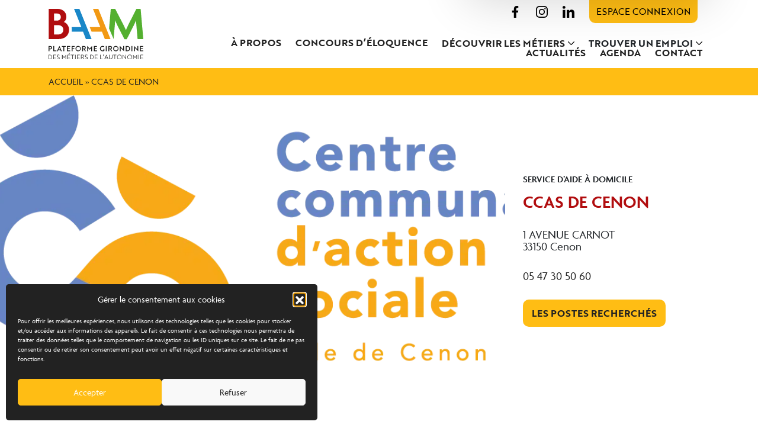

--- FILE ---
content_type: text/html; charset=UTF-8
request_url: https://www.plateforme-baam.fr/etablissement/ccas-cenon/
body_size: 34874
content:
<!DOCTYPE html>
<html lang="fr">
<head>
	<meta charset="utf-8">
    <meta name="viewport" content="width=device-width, initial-scale=1">
	<link rel="apple-touch-icon" sizes="120x120" href="https://www.plateforme-baam.fr/wp-content/themes/baam/images/favicon/apple-touch-icon.png">
	<link rel="icon" type="image/png" sizes="32x32" href="https://www.plateforme-baam.fr/wp-content/themes/baam/images/favicon/favicon-32x32.png">
	<link rel="icon" type="image/png" sizes="16x16" href="https://www.plateforme-baam.fr/wp-content/themes/baam/images/favicon/favicon-16x16.png">
	<link rel="manifest" href="https://www.plateforme-baam.fr/wp-content/themes/baam/images/favicon/site.webmanifest">
	<meta name="msapplication-TileColor" content="#da532c">
	<meta name="theme-color" content="#ffffff">
	<meta name='robots' content='index, follow, max-image-preview:large, max-snippet:-1, max-video-preview:-1' />

	<!-- This site is optimized with the Yoast SEO plugin v26.8 - https://yoast.com/product/yoast-seo-wordpress/ -->
	<title>CCAS DE CENON &#8211; BAAM</title>
<style id="wpr-usedcss">img:is([sizes=auto i],[sizes^="auto," i]){contain-intrinsic-size:3000px 1500px}:root{--wp--preset--aspect-ratio--square:1;--wp--preset--aspect-ratio--4-3:4/3;--wp--preset--aspect-ratio--3-4:3/4;--wp--preset--aspect-ratio--3-2:3/2;--wp--preset--aspect-ratio--2-3:2/3;--wp--preset--aspect-ratio--16-9:16/9;--wp--preset--aspect-ratio--9-16:9/16;--wp--preset--color--black:#000000;--wp--preset--color--cyan-bluish-gray:#abb8c3;--wp--preset--color--white:#ffffff;--wp--preset--color--pale-pink:#f78da7;--wp--preset--color--vivid-red:#cf2e2e;--wp--preset--color--luminous-vivid-orange:#ff6900;--wp--preset--color--luminous-vivid-amber:#fcb900;--wp--preset--color--light-green-cyan:#7bdcb5;--wp--preset--color--vivid-green-cyan:#00d084;--wp--preset--color--pale-cyan-blue:#8ed1fc;--wp--preset--color--vivid-cyan-blue:#0693e3;--wp--preset--color--vivid-purple:#9b51e0;--wp--preset--gradient--vivid-cyan-blue-to-vivid-purple:linear-gradient(135deg,rgba(6, 147, 227, 1) 0%,rgb(155, 81, 224) 100%);--wp--preset--gradient--light-green-cyan-to-vivid-green-cyan:linear-gradient(135deg,rgb(122, 220, 180) 0%,rgb(0, 208, 130) 100%);--wp--preset--gradient--luminous-vivid-amber-to-luminous-vivid-orange:linear-gradient(135deg,rgba(252, 185, 0, 1) 0%,rgba(255, 105, 0, 1) 100%);--wp--preset--gradient--luminous-vivid-orange-to-vivid-red:linear-gradient(135deg,rgba(255, 105, 0, 1) 0%,rgb(207, 46, 46) 100%);--wp--preset--gradient--very-light-gray-to-cyan-bluish-gray:linear-gradient(135deg,rgb(238, 238, 238) 0%,rgb(169, 184, 195) 100%);--wp--preset--gradient--cool-to-warm-spectrum:linear-gradient(135deg,rgb(74, 234, 220) 0%,rgb(151, 120, 209) 20%,rgb(207, 42, 186) 40%,rgb(238, 44, 130) 60%,rgb(251, 105, 98) 80%,rgb(254, 248, 76) 100%);--wp--preset--gradient--blush-light-purple:linear-gradient(135deg,rgb(255, 206, 236) 0%,rgb(152, 150, 240) 100%);--wp--preset--gradient--blush-bordeaux:linear-gradient(135deg,rgb(254, 205, 165) 0%,rgb(254, 45, 45) 50%,rgb(107, 0, 62) 100%);--wp--preset--gradient--luminous-dusk:linear-gradient(135deg,rgb(255, 203, 112) 0%,rgb(199, 81, 192) 50%,rgb(65, 88, 208) 100%);--wp--preset--gradient--pale-ocean:linear-gradient(135deg,rgb(255, 245, 203) 0%,rgb(182, 227, 212) 50%,rgb(51, 167, 181) 100%);--wp--preset--gradient--electric-grass:linear-gradient(135deg,rgb(202, 248, 128) 0%,rgb(113, 206, 126) 100%);--wp--preset--gradient--midnight:linear-gradient(135deg,rgb(2, 3, 129) 0%,rgb(40, 116, 252) 100%);--wp--preset--font-size--small:13px;--wp--preset--font-size--medium:20px;--wp--preset--font-size--large:36px;--wp--preset--font-size--x-large:42px;--wp--preset--spacing--20:0.44rem;--wp--preset--spacing--30:0.67rem;--wp--preset--spacing--40:1rem;--wp--preset--spacing--50:1.5rem;--wp--preset--spacing--60:2.25rem;--wp--preset--spacing--70:3.38rem;--wp--preset--spacing--80:5.06rem;--wp--preset--shadow--natural:6px 6px 9px rgba(0, 0, 0, .2);--wp--preset--shadow--deep:12px 12px 50px rgba(0, 0, 0, .4);--wp--preset--shadow--sharp:6px 6px 0px rgba(0, 0, 0, .2);--wp--preset--shadow--outlined:6px 6px 0px -3px rgba(255, 255, 255, 1),6px 6px rgba(0, 0, 0, 1);--wp--preset--shadow--crisp:6px 6px 0px rgba(0, 0, 0, 1)}:where(.is-layout-flex){gap:.5em}:where(.is-layout-grid){gap:.5em}:where(.wp-block-post-template.is-layout-flex){gap:1.25em}:where(.wp-block-post-template.is-layout-grid){gap:1.25em}:where(.wp-block-columns.is-layout-flex){gap:2em}:where(.wp-block-columns.is-layout-grid){gap:2em}:root :where(.wp-block-pullquote){font-size:1.5em;line-height:1.6}.cmplz-blocked-content-notice{display:none}.cmplz-optin .cmplz-blocked-content-container .cmplz-blocked-content-notice,.cmplz-optin .cmplz-wp-video .cmplz-blocked-content-notice{display:block}.cmplz-blocked-content-container,.cmplz-wp-video{animation-name:cmplz-fadein;animation-duration:.6s;background:#fff;border:0;border-radius:3px;box-shadow:0 0 1px 0 rgba(0,0,0,.5),0 1px 10px 0 rgba(0,0,0,.15);display:flex;justify-content:center;align-items:center;background-repeat:no-repeat!important;background-size:cover!important;height:inherit;position:relative}.cmplz-blocked-content-container iframe,.cmplz-wp-video iframe{visibility:hidden;max-height:100%;border:0!important}.cmplz-blocked-content-container .cmplz-blocked-content-notice,.cmplz-wp-video .cmplz-blocked-content-notice{white-space:normal;text-transform:initial;position:absolute!important;width:100%;top:50%;left:50%;transform:translate(-50%,-50%);max-width:300px;font-size:14px;padding:10px;background-color:rgba(0,0,0,.5);color:#fff;text-align:center;z-index:98;line-height:23px}.cmplz-blocked-content-container .cmplz-blocked-content-notice .cmplz-links,.cmplz-wp-video .cmplz-blocked-content-notice .cmplz-links{display:block;margin-bottom:10px}.cmplz-blocked-content-container .cmplz-blocked-content-notice .cmplz-links a,.cmplz-wp-video .cmplz-blocked-content-notice .cmplz-links a{color:#fff}.cmplz-blocked-content-container div div{display:none}.cmplz-wp-video .cmplz-placeholder-element{width:100%;height:inherit}@keyframes cmplz-fadein{from{opacity:0}to{opacity:1}}@font-face{font-family:agenda;src:url("https://use.typekit.net/af/0c0905/00000000000000003b9ae392/27/l?primer=7cdcb44be4a7db8877ffa5c0007b8dd865b3bbc383831fe2ea177f62257a9191&fvd=n4&v=3") format("woff2"),url("https://use.typekit.net/af/0c0905/00000000000000003b9ae392/27/d?primer=7cdcb44be4a7db8877ffa5c0007b8dd865b3bbc383831fe2ea177f62257a9191&fvd=n4&v=3") format("woff"),url("https://use.typekit.net/af/0c0905/00000000000000003b9ae392/27/a?primer=7cdcb44be4a7db8877ffa5c0007b8dd865b3bbc383831fe2ea177f62257a9191&fvd=n4&v=3") format("opentype");font-display:swap;font-style:normal;font-weight:400;font-stretch:normal}@font-face{font-family:agenda;src:url("https://use.typekit.net/af/2dba1c/00000000000000003b9ae393/27/l?primer=7cdcb44be4a7db8877ffa5c0007b8dd865b3bbc383831fe2ea177f62257a9191&fvd=i4&v=3") format("woff2"),url("https://use.typekit.net/af/2dba1c/00000000000000003b9ae393/27/d?primer=7cdcb44be4a7db8877ffa5c0007b8dd865b3bbc383831fe2ea177f62257a9191&fvd=i4&v=3") format("woff"),url("https://use.typekit.net/af/2dba1c/00000000000000003b9ae393/27/a?primer=7cdcb44be4a7db8877ffa5c0007b8dd865b3bbc383831fe2ea177f62257a9191&fvd=i4&v=3") format("opentype");font-display:swap;font-style:italic;font-weight:400;font-stretch:normal}@font-face{font-family:agenda;src:url("https://use.typekit.net/af/5be660/00000000000000003b9ae397/27/l?primer=7cdcb44be4a7db8877ffa5c0007b8dd865b3bbc383831fe2ea177f62257a9191&fvd=n6&v=3") format("woff2"),url("https://use.typekit.net/af/5be660/00000000000000003b9ae397/27/d?primer=7cdcb44be4a7db8877ffa5c0007b8dd865b3bbc383831fe2ea177f62257a9191&fvd=n6&v=3") format("woff"),url("https://use.typekit.net/af/5be660/00000000000000003b9ae397/27/a?primer=7cdcb44be4a7db8877ffa5c0007b8dd865b3bbc383831fe2ea177f62257a9191&fvd=n6&v=3") format("opentype");font-display:swap;font-style:normal;font-weight:600;font-stretch:normal}@font-face{font-family:brother-1816;src:url("https://use.typekit.net/af/69907d/00000000000000003b9b32e1/27/l?primer=7cdcb44be4a7db8877ffa5c0007b8dd865b3bbc383831fe2ea177f62257a9191&fvd=n4&v=3") format("woff2"),url("https://use.typekit.net/af/69907d/00000000000000003b9b32e1/27/d?primer=7cdcb44be4a7db8877ffa5c0007b8dd865b3bbc383831fe2ea177f62257a9191&fvd=n4&v=3") format("woff"),url("https://use.typekit.net/af/69907d/00000000000000003b9b32e1/27/a?primer=7cdcb44be4a7db8877ffa5c0007b8dd865b3bbc383831fe2ea177f62257a9191&fvd=n4&v=3") format("opentype");font-display:swap;font-style:normal;font-weight:400;font-stretch:normal}@font-face{font-family:brother-1816;src:url("https://use.typekit.net/af/5d27c7/00000000000000003b9b32e5/27/l?primer=7cdcb44be4a7db8877ffa5c0007b8dd865b3bbc383831fe2ea177f62257a9191&fvd=n7&v=3") format("woff2"),url("https://use.typekit.net/af/5d27c7/00000000000000003b9b32e5/27/d?primer=7cdcb44be4a7db8877ffa5c0007b8dd865b3bbc383831fe2ea177f62257a9191&fvd=n7&v=3") format("woff"),url("https://use.typekit.net/af/5d27c7/00000000000000003b9b32e5/27/a?primer=7cdcb44be4a7db8877ffa5c0007b8dd865b3bbc383831fe2ea177f62257a9191&fvd=n7&v=3") format("opentype");font-display:swap;font-style:normal;font-weight:700;font-stretch:normal}:root{--bs-blue:#0d6efd;--bs-indigo:#6610f2;--bs-purple:#6f42c1;--bs-pink:#d63384;--bs-red:#dc3545;--bs-orange:#fd7e14;--bs-yellow:#ffc107;--bs-green:#198754;--bs-teal:#20c997;--bs-cyan:#0dcaf0;--bs-white:#fff;--bs-gray:#6c757d;--bs-gray-dark:#343a40;--bs-gray-100:#f8f9fa;--bs-gray-200:#e9ecef;--bs-gray-300:#dee2e6;--bs-gray-400:#ced4da;--bs-gray-500:#adb5bd;--bs-gray-600:#6c757d;--bs-gray-700:#495057;--bs-gray-800:#343a40;--bs-gray-900:#212529;--bs-primary:#0d6efd;--bs-secondary:#6c757d;--bs-success:#198754;--bs-info:#0dcaf0;--bs-warning:#ffc107;--bs-danger:#dc3545;--bs-light:#f8f9fa;--bs-dark:#212529;--bs-primary-rgb:13,110,253;--bs-secondary-rgb:108,117,125;--bs-success-rgb:25,135,84;--bs-info-rgb:13,202,240;--bs-warning-rgb:255,193,7;--bs-danger-rgb:220,53,69;--bs-light-rgb:248,249,250;--bs-dark-rgb:33,37,41;--bs-white-rgb:255,255,255;--bs-black-rgb:0,0,0;--bs-body-color-rgb:33,37,41;--bs-body-bg-rgb:255,255,255;--bs-font-sans-serif:system-ui,-apple-system,"Segoe UI",Roboto,"Helvetica Neue",Arial,"Noto Sans","Liberation Sans",sans-serif,"Apple Color Emoji","Segoe UI Emoji","Segoe UI Symbol","Noto Color Emoji";--bs-font-monospace:SFMono-Regular,Menlo,Monaco,Consolas,"Liberation Mono","Courier New",monospace;--bs-gradient:linear-gradient(180deg, rgba(255, 255, 255, .15), rgba(255, 255, 255, 0));--bs-body-font-family:var(--bs-font-sans-serif);--bs-body-font-size:1rem;--bs-body-font-weight:400;--bs-body-line-height:1.5;--bs-body-color:#212529;--bs-body-bg:#fff}*,::after,::before{box-sizing:border-box}@media (prefers-reduced-motion:no-preference){:root{scroll-behavior:smooth}}body{margin:0;font-family:var(--bs-body-font-family);font-size:var(--bs-body-font-size);font-weight:var(--bs-body-font-weight);line-height:var(--bs-body-line-height);color:var(--bs-body-color);text-align:var(--bs-body-text-align);background-color:var(--bs-body-bg);-webkit-text-size-adjust:100%;-webkit-tap-highlight-color:transparent}hr{margin:1rem 0;color:inherit;background-color:currentColor;border:0;opacity:.25}hr:not([size]){height:1px}.h1,.h2,.h3,.h4,.h5,.h6,h1,h2,h3,h4,h5,h6{margin-top:0;margin-bottom:.5rem;font-weight:500;line-height:1.2}.h1,h1{font-size:calc(1.375rem + 1.5vw)}@media (min-width:1200px){.h1,h1{font-size:2.5rem}}.h2,h2{font-size:calc(1.325rem + .9vw)}@media (min-width:1200px){.h2,h2{font-size:2rem}}.h3,h3{font-size:calc(1.3rem + .6vw)}@media (min-width:1200px){.h3,h3{font-size:1.75rem}}.h4,h4{font-size:calc(1.275rem + .3vw)}@media (min-width:1200px){.h4,h4{font-size:1.5rem}}.h5,h5{font-size:1.25rem}.h6,h6{font-size:1rem}p{margin-top:0;margin-bottom:1rem}abbr[data-bs-original-title],abbr[title]{-webkit-text-decoration:underline dotted;text-decoration:underline dotted;cursor:help;-webkit-text-decoration-skip-ink:none;text-decoration-skip-ink:none}address{margin-bottom:1rem;font-style:normal;line-height:inherit}ol,ul{padding-left:2rem}dl,ol,ul{margin-top:0;margin-bottom:1rem}ol ol,ol ul,ul ol,ul ul{margin-bottom:0}dt{font-weight:700}dd{margin-bottom:.5rem;margin-left:0}blockquote{margin:0 0 1rem}strong{font-weight:bolder}.small,small{font-size:.875em}.mark,mark{padding:.2em;background-color:#fcf8e3}sub,sup{position:relative;font-size:.75em;line-height:0;vertical-align:baseline}sub{bottom:-.25em}sup{top:-.5em}a{color:#0d6efd;text-decoration:underline}a:hover{color:#0a58ca}a:not([href]):not([class]),a:not([href]):not([class]):hover{color:inherit;text-decoration:none}code,kbd,pre,samp{font-family:var(--bs-font-monospace);font-size:1em;direction:ltr;unicode-bidi:bidi-override}pre{display:block;margin-top:0;margin-bottom:1rem;overflow:auto;font-size:.875em}pre code{font-size:inherit;color:inherit;word-break:normal}code{font-size:.875em;color:#d63384;word-wrap:break-word}a>code{color:inherit}kbd{padding:.2rem .4rem;font-size:.875em;color:#fff;background-color:#212529;border-radius:.2rem}kbd kbd{padding:0;font-size:1em;font-weight:700}figure{margin:0 0 1rem}img,svg{vertical-align:middle}table{caption-side:bottom;border-collapse:collapse}caption{padding-top:.5rem;padding-bottom:.5rem;color:#6c757d;text-align:left}th{text-align:inherit;text-align:-webkit-match-parent}tbody,td,tfoot,th,thead,tr{border-color:inherit;border-style:solid;border-width:0}label{display:inline-block}button{border-radius:0}button:focus:not(:focus-visible){outline:0}button,input,optgroup,select,textarea{margin:0;font-family:inherit;font-size:inherit;line-height:inherit}button,select{text-transform:none}[role=button]{cursor:pointer}select{word-wrap:normal}select:disabled{opacity:1}[list]::-webkit-calendar-picker-indicator{display:none}[type=button],[type=reset],[type=submit],button{-webkit-appearance:button}[type=button]:not(:disabled),[type=reset]:not(:disabled),[type=submit]:not(:disabled),button:not(:disabled){cursor:pointer}::-moz-focus-inner{padding:0;border-style:none}textarea{resize:vertical}fieldset{min-width:0;padding:0;margin:0;border:0}legend{float:left;width:100%;padding:0;margin-bottom:.5rem;font-size:calc(1.275rem + .3vw);line-height:inherit}legend+*{clear:left}::-webkit-datetime-edit-day-field,::-webkit-datetime-edit-fields-wrapper,::-webkit-datetime-edit-hour-field,::-webkit-datetime-edit-minute,::-webkit-datetime-edit-month-field,::-webkit-datetime-edit-text,::-webkit-datetime-edit-year-field{padding:0}::-webkit-inner-spin-button{height:auto}[type=search]{outline-offset:-2px;-webkit-appearance:textfield}::-webkit-search-decoration{-webkit-appearance:none}::-webkit-color-swatch-wrapper{padding:0}::-webkit-file-upload-button{font:inherit}::file-selector-button{font:inherit}::-webkit-file-upload-button{font:inherit;-webkit-appearance:button}output{display:inline-block}iframe{border:0}summary{display:list-item;cursor:pointer}progress{vertical-align:baseline}[hidden]{display:none!important}.blockquote{margin-bottom:1rem;font-size:1.25rem}.blockquote>:last-child{margin-bottom:0}.img-fluid{max-width:100%;height:auto}.figure{display:inline-block}.container,.container-fluid{width:100%;padding-right:var(--bs-gutter-x,.75rem);padding-left:var(--bs-gutter-x,.75rem);margin-right:auto;margin-left:auto}@media (min-width:576px){.container{max-width:540px}}@media (min-width:768px){.container{max-width:720px}}@media (min-width:992px){.container{max-width:960px}}@media (min-width:1200px){legend{font-size:1.5rem}.container{max-width:1140px}}@media (min-width:1400px){.container{max-width:1320px}}.row{--bs-gutter-x:1.5rem;--bs-gutter-y:0;display:flex;flex-wrap:wrap;margin-top:calc(-1 * var(--bs-gutter-y));margin-right:calc(-.5 * var(--bs-gutter-x));margin-left:calc(-.5 * var(--bs-gutter-x))}.row>*{flex-shrink:0;width:100%;max-width:100%;padding-right:calc(var(--bs-gutter-x) * .5);padding-left:calc(var(--bs-gutter-x) * .5);margin-top:var(--bs-gutter-y)}.col{flex:1 0 0%}.col-6{flex:0 0 auto;width:50%}.col-12{flex:0 0 auto;width:100%}@media (min-width:576px){.col-sm-6{flex:0 0 auto;width:50%}}@media (min-width:992px){.col-lg-2{flex:0 0 auto;width:16.66666667%}.col-lg-4{flex:0 0 auto;width:33.33333333%}.col-lg-5{flex:0 0 auto;width:41.66666667%}.col-lg-6{flex:0 0 auto;width:50%}.col-lg-7{flex:0 0 auto;width:58.33333333%}.col-lg-8{flex:0 0 auto;width:66.66666667%}.col-lg-10{flex:0 0 auto;width:83.33333333%}}@media (min-width:1200px){.col-xl-4{flex:0 0 auto;width:33.33333333%}.col-xl-8{flex:0 0 auto;width:66.66666667%}}.table{--bs-table-bg:transparent;--bs-table-accent-bg:transparent;--bs-table-striped-color:#212529;--bs-table-striped-bg:rgba(0, 0, 0, .05);--bs-table-active-color:#212529;--bs-table-active-bg:rgba(0, 0, 0, .1);--bs-table-hover-color:#212529;--bs-table-hover-bg:rgba(0, 0, 0, .075);width:100%;margin-bottom:1rem;color:#212529;vertical-align:top;border-color:#dee2e6}.table>:not(caption)>*>*{padding:.5rem;background-color:var(--bs-table-bg);border-bottom-width:1px;box-shadow:inset 0 0 0 9999px var(--bs-table-accent-bg)}.table>tbody{vertical-align:inherit}.table>thead{vertical-align:bottom}.table>:not(:first-child){border-top:2px solid currentColor}.fade{transition:opacity .15s linear}@media (prefers-reduced-motion:reduce){.fade{transition:none}}.fade:not(.show){opacity:0}.collapse:not(.show){display:none}.collapsing{height:0;overflow:hidden;transition:height .35s ease}.collapsing.collapse-horizontal{width:0;height:auto;transition:width .35s ease}@media (prefers-reduced-motion:reduce){.collapsing{transition:none}.collapsing.collapse-horizontal{transition:none}}.dropdown,.dropend,.dropstart,.dropup{position:relative}.dropdown-toggle{white-space:nowrap}.dropdown-toggle::after{display:inline-block;margin-left:.255em;vertical-align:.255em;content:"";border-top:.3em solid;border-right:.3em solid transparent;border-bottom:0;border-left:.3em solid transparent}.dropdown-toggle:empty::after{margin-left:0}.dropdown-menu{position:absolute;z-index:1000;display:none;min-width:10rem;padding:.5rem 0;margin:0;font-size:1rem;color:#212529;text-align:left;list-style:none;background-color:#fff;background-clip:padding-box;border:1px solid rgba(0,0,0,.15);border-radius:.25rem}.dropup .dropdown-toggle::after{display:inline-block;margin-left:.255em;vertical-align:.255em;content:"";border-top:0;border-right:.3em solid transparent;border-bottom:.3em solid;border-left:.3em solid transparent}.dropup .dropdown-toggle:empty::after{margin-left:0}.dropend .dropdown-toggle::after{display:inline-block;margin-left:.255em;vertical-align:.255em;content:"";border-top:.3em solid transparent;border-right:0;border-bottom:.3em solid transparent;border-left:.3em solid}.dropend .dropdown-toggle:empty::after{margin-left:0}.dropend .dropdown-toggle::after{vertical-align:0}.dropstart .dropdown-toggle::after{display:inline-block;margin-left:.255em;vertical-align:.255em;content:""}.dropstart .dropdown-toggle::after{display:none}.dropstart .dropdown-toggle::before{display:inline-block;margin-right:.255em;vertical-align:.255em;content:"";border-top:.3em solid transparent;border-right:.3em solid;border-bottom:.3em solid transparent}.dropstart .dropdown-toggle:empty::after{margin-left:0}.dropstart .dropdown-toggle::before{vertical-align:0}.dropdown-item{display:block;width:100%;padding:.25rem 1rem;clear:both;font-weight:400;color:#212529;text-align:inherit;text-decoration:none;white-space:nowrap;background-color:transparent;border:0}.dropdown-item:focus,.dropdown-item:hover{color:#1e2125;background-color:#e9ecef}.dropdown-item.active,.dropdown-item:active{color:#fff;text-decoration:none;background-color:#0d6efd}.dropdown-item.disabled,.dropdown-item:disabled{color:#adb5bd;pointer-events:none;background-color:transparent}.dropdown-menu.show{display:block}.nav{display:flex;flex-wrap:wrap;padding-left:0;margin-bottom:0;list-style:none}.nav-link{display:block;padding:.5rem 1rem;color:#0d6efd;text-decoration:none;transition:color .15s ease-in-out,background-color .15s ease-in-out,border-color .15s ease-in-out}.nav-link:focus,.nav-link:hover{color:#0a58ca}.nav-link.disabled{color:#6c757d;pointer-events:none;cursor:default}.navbar{position:relative;display:flex;flex-wrap:wrap;align-items:center;justify-content:space-between;padding-top:.5rem;padding-bottom:.5rem}.navbar>.container,.navbar>.container-fluid{display:flex;flex-wrap:inherit;align-items:center;justify-content:space-between}.navbar-nav{display:flex;flex-direction:column;padding-left:0;margin-bottom:0;list-style:none}.navbar-nav .nav-link{padding-right:0;padding-left:0}.navbar-nav .dropdown-menu{position:static}.breadcrumb{display:flex;flex-wrap:wrap;padding:0;margin-bottom:1rem;list-style:none}.alert{position:relative;padding:1rem;margin-bottom:1rem;border:1px solid transparent;border-radius:.25rem}.progress{display:flex;height:1rem;overflow:hidden;font-size:.75rem;background-color:#e9ecef;border-radius:.25rem}.list-group{display:flex;flex-direction:column;padding-left:0;margin-bottom:0;border-radius:.25rem}.list-group-item{position:relative;display:block;padding:.5rem 1rem;color:#212529;text-decoration:none;background-color:#fff;border:1px solid rgba(0,0,0,.125)}.list-group-item:first-child{border-top-left-radius:inherit;border-top-right-radius:inherit}.list-group-item:last-child{border-bottom-right-radius:inherit;border-bottom-left-radius:inherit}.list-group-item.disabled,.list-group-item:disabled{color:#6c757d;pointer-events:none;background-color:#fff}.list-group-item.active{z-index:2;color:#fff;background-color:#0d6efd;border-color:#0d6efd}.list-group-item+.list-group-item{border-top-width:0}.list-group-item+.list-group-item.active{margin-top:-1px;border-top-width:1px}.toast{width:350px;max-width:100%;font-size:.875rem;pointer-events:auto;background-color:rgba(255,255,255,.85);background-clip:padding-box;border:1px solid rgba(0,0,0,.1);box-shadow:0 .5rem 1rem rgba(0,0,0,.15);border-radius:.25rem}.toast.showing{opacity:0}.toast:not(.show){display:none}.modal{position:fixed;top:0;left:0;z-index:1055;display:none;width:100%;height:100%;overflow-x:hidden;overflow-y:auto;outline:0}.modal-dialog{position:relative;width:auto;margin:.5rem;pointer-events:none}.modal.fade .modal-dialog{transition:transform .3s ease-out;transform:translate(0,-50px)}@media (prefers-reduced-motion:reduce){.nav-link{transition:none}.modal.fade .modal-dialog{transition:none}}.modal.show .modal-dialog{transform:none}.modal.modal-static .modal-dialog{transform:scale(1.02)}.modal-backdrop{position:fixed;top:0;left:0;z-index:1050;width:100vw;height:100vh;background-color:#000}.modal-backdrop.fade{opacity:0}.modal-backdrop.show{opacity:.5}.modal-body{position:relative;flex:1 1 auto;padding:1rem}@media (min-width:576px){.modal-dialog{max-width:500px;margin:1.75rem auto}}.tooltip{position:absolute;z-index:1080;display:block;margin:0;font-family:var(--bs-font-sans-serif);font-style:normal;font-weight:400;line-height:1.5;text-align:left;text-align:start;text-decoration:none;text-shadow:none;text-transform:none;letter-spacing:normal;word-break:normal;word-spacing:normal;white-space:normal;line-break:auto;font-size:.875rem;word-wrap:break-word;opacity:0}.tooltip.show{opacity:.9}.tooltip-inner{max-width:200px;padding:.25rem .5rem;color:#fff;text-align:center;background-color:#000;border-radius:.25rem}.popover{position:absolute;top:0;left:0;z-index:1070;display:block;max-width:276px;font-family:var(--bs-font-sans-serif);font-style:normal;font-weight:400;line-height:1.5;text-align:left;text-align:start;text-decoration:none;text-shadow:none;text-transform:none;letter-spacing:normal;word-break:normal;word-spacing:normal;white-space:normal;line-break:auto;font-size:.875rem;word-wrap:break-word;background-color:#fff;background-clip:padding-box;border:1px solid rgba(0,0,0,.2);border-radius:.3rem}.popover-header{padding:.5rem 1rem;margin-bottom:0;font-size:1rem;background-color:#f0f0f0;border-bottom:1px solid rgba(0,0,0,.2);border-top-left-radius:calc(.3rem - 1px);border-top-right-radius:calc(.3rem - 1px)}.popover-header:empty{display:none}.popover-body{padding:1rem;color:#212529}.carousel{position:relative}.carousel.pointer-event{touch-action:pan-y}.carousel-item{position:relative;display:none;float:left;width:100%;margin-right:-100%;-webkit-backface-visibility:hidden;backface-visibility:hidden;transition:transform .6s ease-in-out}.carousel-item-next,.carousel-item-prev,.carousel-item.active{display:block}.active.carousel-item-end,.carousel-item-next:not(.carousel-item-start){transform:translateX(100%)}.active.carousel-item-start,.carousel-item-prev:not(.carousel-item-end){transform:translateX(-100%)}.carousel-indicators{position:absolute;right:0;bottom:0;left:0;z-index:2;display:flex;justify-content:center;padding:0;margin-right:15%;margin-bottom:1rem;margin-left:15%;list-style:none}.carousel-indicators [data-bs-target]{box-sizing:content-box;flex:0 1 auto;width:30px;height:3px;padding:0;margin-right:3px;margin-left:3px;text-indent:-999px;cursor:pointer;background-color:#fff;background-clip:padding-box;border:0;border-top:10px solid transparent;border-bottom:10px solid transparent;opacity:.5;transition:opacity .6s ease}@media (prefers-reduced-motion:reduce){.carousel-item{transition:none}.carousel-indicators [data-bs-target]{transition:none}}.carousel-indicators .active{opacity:1}.offcanvas{position:fixed;bottom:0;z-index:1045;display:flex;flex-direction:column;max-width:100%;visibility:hidden;background-color:#fff;background-clip:padding-box;outline:0;transition:transform .3s ease-in-out}@media (prefers-reduced-motion:reduce){.offcanvas{transition:none}}.offcanvas-backdrop{position:fixed;top:0;left:0;z-index:1040;width:100vw;height:100vh;background-color:#000}.offcanvas-backdrop.fade{opacity:0}.offcanvas-backdrop.show{opacity:.5}.offcanvas.show{transform:none}.placeholder{display:inline-block;min-height:1em;vertical-align:middle;cursor:wait;background-color:currentColor;opacity:.5}.sticky-top{position:-webkit-sticky;position:sticky;top:0;z-index:1020}.d-block{display:block!important}.shadow{box-shadow:0 .5rem 1rem rgba(0,0,0,.15)!important}.border{border:1px solid #dee2e6!important}.border-top{border-top:1px solid #dee2e6!important}.h-100{height:100%!important}.justify-content-end{justify-content:flex-end!important}.justify-content-center{justify-content:center!important}.align-items-start{align-items:flex-start!important}.align-items-center{align-items:center!important}.align-self-center{align-self:center!important}.order-1{order:1!important}.mb-0{margin-bottom:0!important}.mb-3{margin-bottom:1rem!important}.mb-4{margin-bottom:1.5rem!important}.px-0{padding-right:0!important;padding-left:0!important}.text-end{text-align:right!important}.text-center{text-align:center!important}.visible{visibility:visible!important}@media (min-width:992px){.d-lg-flex{display:flex!important}.d-lg-none{display:none!important}.justify-content-lg-end{justify-content:flex-end!important}.align-items-lg-start{align-items:flex-start!important}.order-lg-2{order:2!important}.mb-lg-0{margin-bottom:0!important}.text-lg-start{text-align:left!important}}.owl-carousel,.owl-carousel .owl-item{-webkit-tap-highlight-color:transparent;position:relative}.owl-carousel{display:none;width:100%;z-index:1}.owl-carousel .owl-stage{position:relative;-ms-touch-action:pan-Y;touch-action:manipulation;-moz-backface-visibility:hidden}.owl-carousel .owl-stage:after{content:".";display:block;clear:both;visibility:hidden;line-height:0;height:0}.owl-carousel .owl-stage-outer{position:relative;overflow:hidden;-webkit-transform:translate3d(0,0,0)}.owl-carousel .owl-item{-webkit-backface-visibility:hidden;-moz-backface-visibility:hidden;-ms-backface-visibility:hidden;-webkit-transform:translate3d(0,0,0);-moz-transform:translate3d(0,0,0);-ms-transform:translate3d(0,0,0)}.owl-carousel .owl-item{min-height:1px;float:left;-webkit-backface-visibility:hidden;-webkit-touch-callout:none}.owl-carousel .owl-item img{display:block;width:100%}.owl-carousel .owl-dots.disabled,.owl-carousel .owl-nav.disabled{display:none}.no-js .owl-carousel,.owl-carousel.owl-loaded{display:block}.owl-carousel .owl-dot,.owl-carousel .owl-nav .owl-next,.owl-carousel .owl-nav .owl-prev{cursor:pointer;-webkit-user-select:none;-khtml-user-select:none;-moz-user-select:none;-ms-user-select:none;user-select:none}.owl-carousel .owl-nav button.owl-next,.owl-carousel .owl-nav button.owl-prev,.owl-carousel button.owl-dot{background:0 0;color:inherit;border:none;padding:0!important;font:inherit}.owl-carousel.owl-loading{opacity:0;display:block}.owl-carousel.owl-hidden{opacity:0}.owl-carousel.owl-refresh .owl-item{visibility:hidden}.owl-carousel.owl-drag .owl-item{-ms-touch-action:pan-y;touch-action:pan-y;-webkit-user-select:none;-moz-user-select:none;-ms-user-select:none;user-select:none}.owl-carousel.owl-grab{cursor:move;cursor:grab}.owl-carousel.owl-rtl{direction:rtl}.owl-carousel.owl-rtl .owl-item{float:right}.owl-carousel .animated{animation-duration:1s;animation-fill-mode:both}.owl-carousel .owl-animated-in{z-index:0}.owl-carousel .owl-animated-out{z-index:1}.owl-carousel .fadeOut{animation-name:fadeOut}@keyframes fadeOut{0%{opacity:1}100%{opacity:0}}.owl-height{transition:height .5s ease-in-out}.owl-carousel .owl-item .owl-lazy{opacity:0;transition:opacity .4s ease}.owl-carousel .owl-item .owl-lazy:not([src]),.owl-carousel .owl-item .owl-lazy[src^=""]{max-height:0}.owl-carousel .owl-item img.owl-lazy{transform-style:preserve-3d}.owl-carousel .owl-video-wrapper{position:relative;height:100%;background:#000}.owl-carousel .owl-video-play-icon{position:absolute;height:80px;width:80px;left:50%;top:50%;margin-left:-40px;margin-top:-40px;background:url(https://www.plateforme-baam.fr/wp-content/themes/baam/css/owl.video.play.png) no-repeat;cursor:pointer;z-index:1;-webkit-backface-visibility:hidden;transition:transform .1s ease}.owl-carousel .owl-video-play-icon:hover{-ms-transform:scale(1.3,1.3);transform:scale(1.3,1.3)}.owl-carousel .owl-video-playing .owl-video-play-icon,.owl-carousel .owl-video-playing .owl-video-tn{display:none}.owl-carousel .owl-video-tn{opacity:0;height:100%;background-position:center center;background-repeat:no-repeat;background-size:contain;transition:opacity .4s ease}.owl-carousel .owl-video-frame{position:relative;z-index:1;height:100%;width:100%}.hamburger{font:inherit;display:inline-block;overflow:visible;margin:0;padding:15px;cursor:pointer;transition-timing-function:linear;transition-duration:.15s;transition-property:opacity,filter;text-transform:none;color:inherit;border:0;background-color:transparent}.hamburger.is-active:hover,.hamburger:hover{opacity:.7}.hamburger.is-active .hamburger-inner,.hamburger.is-active .hamburger-inner:after,.hamburger.is-active .hamburger-inner:before{background-color:#000}.hamburger-box{position:relative;display:inline-block;width:40px;height:24px}.hamburger-inner{top:50%;display:block;margin-top:-2px}.hamburger-inner,.hamburger-inner:after,.hamburger-inner:before{position:absolute;width:40px;height:4px;transition-timing-function:ease;transition-duration:.15s;transition-property:transform;border-radius:4px;background-color:#000}.hamburger-inner:after,.hamburger-inner:before{display:block;content:""}.hamburger-inner:before{top:-10px}.hamburger-inner:after{bottom:-10px}.hamburger--minus .hamburger-inner:after,.hamburger--minus .hamburger-inner:before{transition:bottom .08s ease-out 0s,top .08s ease-out 0s,opacity 0s linear}.hamburger--minus.is-active .hamburger-inner:after,.hamburger--minus.is-active .hamburger-inner:before{transition:bottom .08s ease-out,top .08s ease-out,opacity 0s linear .08s;opacity:0}.hamburger--minus.is-active .hamburger-inner:before{top:0}.hamburger--minus.is-active .hamburger-inner:after{bottom:0}.lb-loader,.lightbox{text-align:center;line-height:0;position:absolute;left:0}body.lb-disable-scrolling{overflow:hidden}.lightboxOverlay{position:absolute;top:0;left:0;z-index:9999;background-color:#000;opacity:.8;display:none}.lightbox{width:100%;z-index:10000;font-weight:400;outline:0}.lightbox .lb-image{display:block;height:auto;max-width:inherit;max-height:none;border-radius:3px;border:4px solid #fff}.lightbox a img{border:none}.lb-outerContainer{position:relative;width:250px;height:250px;margin:0 auto;border-radius:4px;background-color:#fff}.lb-outerContainer:after{content:"";display:table;clear:both}.lb-loader{top:43%;height:25%;width:100%}.lb-cancel{display:block;width:32px;height:32px;margin:0 auto;background:url(https://www.plateforme-baam.fr/wp-content/themes/baam/images/loading.gif) no-repeat}.lb-nav{position:absolute;top:0;left:0;height:100%;width:100%;z-index:10}.lb-container>.nav{left:0}.lb-nav a{outline:0;background-image:url([data-uri])}.lb-next,.lb-prev{height:100%;cursor:pointer;display:block}.lb-nav a.lb-prev{width:34%;left:0;float:left;background:url(https://www.plateforme-baam.fr/wp-content/themes/baam/images/prev.png) left 48% no-repeat;opacity:0;-webkit-transition:opacity .6s;-moz-transition:opacity .6s;-o-transition:opacity .6s;transition:opacity .6s}.lb-nav a.lb-prev:hover{opacity:1}.lb-nav a.lb-next{width:64%;right:0;float:right;background:url(https://www.plateforme-baam.fr/wp-content/themes/baam/images/next.png) right 48% no-repeat;opacity:0;-webkit-transition:opacity .6s;-moz-transition:opacity .6s;-o-transition:opacity .6s;transition:opacity .6s}.lb-nav a.lb-next:hover{opacity:1}.lb-dataContainer{margin:0 auto;padding-top:5px;width:100%;border-bottom-left-radius:4px;border-bottom-right-radius:4px}.lb-dataContainer:after{content:"";display:table;clear:both}.lb-data{padding:0 4px;color:#ccc}.lb-data .lb-details{width:85%;float:left;text-align:left;line-height:1.1em}.lb-data .lb-caption{font-size:13px;font-weight:700;line-height:1em}.lb-data .lb-caption a{color:#4ae}.lb-data .lb-number{display:block;clear:left;padding-bottom:1em;font-size:12px;color:#999}.lb-data .lb-close{display:block;float:right;width:30px;height:30px;background:url(https://www.plateforme-baam.fr/wp-content/themes/baam/images/close.png) top right no-repeat;text-align:right;outline:0;opacity:.7;-webkit-transition:opacity .2s;-moz-transition:opacity .2s;-o-transition:opacity .2s;transition:opacity .2s}.lb-data .lb-close:hover{cursor:pointer;opacity:1}.grecaptcha-badge{display:none!important}.hidden{display:none}.trait:after{content:url([data-uri]);margin-top:-15px;display:block}:root{--jaune:#FFBD14;--bleu:#1987C8;--rouge:#B10D0F;--vert:#54B030;--noir:#222222}body{font-family:agenda,sans-serif;font-size:16px;line-height:1;background:#fff;overflow-x:hidden}header .logo-header{display:block;max-width:205px;padding:25px;background:#fff;border-radius:0 0 10px 10px}header ul.divers{width:100%;position:relative}header ul.divers,header ul.divers .social ul{display:flex;flex-wrap:wrap;align-items:center;list-style-type:none;justify-content:flex-end;text-transform:uppercase;padding:0}header ul.divers .social ul li{margin:0 5px}header ul.divers .social ul li a svg{width:20px;height:20px;max-width:20px}header ul.divers button{text-transform:uppercase;border:none;background:#fff;padding:12px;border-radius:0 0 10px 10px;font-family:brother-1816,sans-serif;font-size:.938rem}header ul.divers button.openprofil{display:flex;align-items:center;text-transform:none;position:relative;z-index:1}header ul.divers button.openprofil:before{content:'';width:17px;height:17px;background-image:url([data-uri]);background-size:17px;display:block;margin-right:5px;background-repeat:no-repeat}header ul.divers button.openprofil:after{content:'';width:11px;height:6px;background-image:url([data-uri]);background-size:11px;display:block;margin-left:5px;background-repeat:no-repeat}header ul.divers li:not(:last-of-type):not(.link-recruteur){margin-right:20px}header ul.divers li.form-login{position:absolute;top:0;right:0;width:410px;background:var(--jaune);padding:35px;border-radius:0 0 10px 10px;box-shadow:0 3px 80px rgba(0,0,0,.16);transform:translateY(-100%);transition:all .2s ease-in-out}.home header ul.divers li.form-login{background:#fff}header ul.divers li.form-login.active{transform:translateY(0)}header ul.divers li.form-login button#close{position:absolute;top:0;right:0;width:30px;height:30px;background:var(--noir);border-radius:0;display:flex;align-items:center;justify-content:center;padding:0;border-radius:0 0 0 5px}header ul.divers li.form-login button#close svg{width:12px}header ul.divers li.form-login span.title{margin-bottom:40px;font-size:1.25rem;font-weight:700;font-family:brother-1816,sans-serif}header ul.divers li.form-login form span.group{margin-bottom:25px}header ul.divers li.form-login form span.group,header ul.divers li.form-login form span.group label{display:block;text-align:left}header ul.divers li.form-login form span.group label{margin-bottom:5px}header ul.divers li.form-login form span.group input{width:100%;height:38px;border:1px solid #e0e0e0;border-radius:5px;padding:5px}header ul.divers li.form-login form ul{display:flex;flex-wrap:wrap;list-style-type:none;padding:0;margin:0;justify-content:space-between;align-items:center;text-transform:none}header ul.divers li.form-login form ul li:first-of-type{display:flex;align-items:center}header ul.divers li.form-login form ul li:last-of-type{text-align:right}header ul.divers li.form-login form ul li:last-of-type a{font-style:italic;font-size:.875rem;text-transform:none;color:#212529;text-decoration:none}header ul.divers li.form-login form .btn-inscription,header ul.divers li.form-login form button[type=submit]{background:#fff;display:block;padding:15px;border-radius:10px;width:100%;margin-top:25px;font-weight:600}header ul.divers li.form-login form .btn-inscription{text-decoration:none;color:#000;text-align:center}.home header ul.divers li.form-login form button[type=submit]{background:var(--jaune);border:none}body:not(.home) header ul.divers li.form-login input#rememberme:checked+.ui-checkbox:before{background:#fff}header ul.divers li.form-login .ui-checkbox{position:relative;display:flex;align-items:center;cursor:pointer}header ul.divers li.form-login .ui-checkbox:before{content:'';display:block;width:40px;height:25px;background:#222;border-radius:30px;margin-right:5px;cursor:pointer;transition:all .4s ease-in-out}header ul.divers li.form-login .ui-checkbox:after{content:'';width:18px;height:18px;border-radius:100%;background:#fff;display:block;position:absolute;top:3.5px;left:3.5px;transition:all .4s ease-in-out}header ul.divers li.form-login input#rememberme:checked+.ui-checkbox:after{background:#222;left:17.5px}header ul.divers li.form-login input#rememberme:checked+.ui-checkbox:before{background:#febc14}.response{display:block;width:100%}.response ul{display:block!important;text-align:center!important;padding:15px!important;margin-top:15px!important;margin-bottom:0!important;border-radius:5px!important;background:#fafafa;list-style-type:none!important}.response.email{background:var(--rouge);color:#fff;font-weight:700}header ul.divers li.form-login .response p{display:block;width:100%;text-align:center;margin-top:25px;padding:12px;text-transform:none;border-radius:5px}header ul.divers li.form-login .response.error p{background:#e74c3c}header nav ul.menu{display:flex;align-items:center;flex-wrap:wrap;justify-content:flex-end;list-style-type:none;margin-top:40px;margin-bottom:0}header nav ul.menu li{margin:0 12px}header nav ul.menu li.menu-item-has-children{position:relative}header nav ul.menu li.menu-item-has-children>a{display:flex;align-items:center;justify-content:center;cursor:pointer}header nav ul.menu li.menu-item-has-children>a:after{content:'';width:11px;height:6px;background-image:url([data-uri]);background-size:11px;display:block;margin-left:5px;background-repeat:no-repeat}header nav ul.menu li.menu-item-has-children .sub-menu{position:absolute;top:100%;min-width:250px;list-style-type:none;text-align:left;padding:0;border-top:10px solid transparent;font-size:.9rem;display:none;z-index:3}header nav ul.menu li.menu-item-has-children:active .sub-menu,header nav ul.menu li.menu-item-has-children:focus .sub-menu,header nav ul.menu li.menu-item-has-children:hover .sub-menu{display:block}header nav ul.menu li.menu-item-has-children .sub-menu li{margin:0}header nav ul.menu li.menu-item-has-children .sub-menu li a{display:block;padding:15px;text-transform:none;border-bottom:1px solid #eee;font-weight:400;background:var(--noir);color:#fff}header nav ul.menu li.menu-item-has-children .sub-menu li:first-child a{border-radius:5px 5px 0 0}header nav ul.menu li.menu-item-has-children .sub-menu li:last-child a{border-bottom:none;border-radius:0 0 5px 5px}header nav ul.menu li a{text-transform:uppercase;text-decoration:none;color:#222;font-weight:700;font-family:brother-1816,sans-serif}.home header{background:var(--jaune)}body:not(.home) header .logo-header{padding:15px 0;background:0 0}body:not(.home) header nav ul.menu{margin-top:25px}body:not(.home) header ul.divers button{background:var(--jaune)}body header ul.divers li.form-login{z-index:16}body header ul.divers li.profil.active button.openprofil{z-index:17}#introduction{background-color:var(--jaune);background-image:url([data-uri]);background-size:100%;background-position:bottom -1px left 0;background-repeat:no-repeat;font-size:1.125rem}#introduction h1{font-size:2.5rem;font-weight:700;font-family:brother-1816,sans-serif;text-transform:uppercase;line-height:1;margin-bottom:1.875rem;transform:translateY(120px);opacity:0}#introduction .content_intro{margin-top:-60px}#missions{padding-top:3.125rem;padding-bottom:3.125rem;font-size:1.125rem}#missions h2{font-size:2.5rem;font-weight:700;font-family:brother-1816,sans-serif;text-transform:uppercase;color:var(--rouge);line-height:1;margin-bottom:1.875rem}#missions span.line{width:3px;height:50px;background-image:url([data-uri]);display:block;margin:1.875rem auto}#missions span.line:after{content:'';width:3px;height:5px;background:var(--noir);display:block;margin:.875rem auto;border-radius:5px}#missions .mission-1{margin-top:5.625rem;transform:translateY(120px)}#metiers{background-color:var(--jaune);background-image:url([data-uri]);background-size:100%;background-position:top -1px left 0;background-repeat:no-repeat;margin-top:6.25rem;font-size:1.125rem}#metiers .metiers_content{transform:translateX(120px);opacity:0}#metiers #profil{margin-top:-4.25rem}#metiers #profil .profil{display:block;overflow:hidden;position:relative;color:#fff;opacity:0}#metiers #profil .profil:before{content:'';display:block;position:absolute;top:0;left:0;right:0;bottom:0;background:var(--noir);opacity:.2}#metiers #profil .profil .content{position:absolute;bottom:25px;left:25px;right:25px;text-align:center}#metiers #profil .profil img{height:280px;object-fit:cover}#metiers #profil .profil-0,#metiers #profil .profil-6{border-radius:3.125rem 3.125rem 0 3.125rem}#metiers #profil .profil-1{border-radius:3.125rem}#metiers #profil .profil-2{border-radius:3.125rem 3.125rem 3.125rem 0}#metiers #profil .profil-3{border-radius:3.125rem 0 3.125rem 3.125rem}#metiers #profil .profil-4{border-radius:3.125rem}#metiers #profil .profil-5{border-radius:0 3.125rem 3.125rem 3.125rem}#metiers #profil .profil .content .poste{display:block;font-size:1.25rem;font-weight:700;font-family:brother-1816,sans-serif;text-transform:uppercase}#metiers h2{font-weight:700;font-family:brother-1816,sans-serif;color:var(--rouge);font-size:1.875rem;text-transform:uppercase;margin-bottom:1.875rem}#metiers p:last-of-type{margin-bottom:0}.owl-metiers{display:flex}.owl-profils .owl-nav{margin-top:1.875rem}.owl-metiers .owl-nav.disabled,.owl-profils .owl-nav.disabled{opacity:.3}.owl-metiers .owl-nav button,.owl-profils .owl-nav button{padding:0;background:0 0;outline:0;border:none}.owl-metiers .owl-nav button:last-child,.owl-profils .owl-nav button:last-child{margin-left:5px}#soutiens{padding-top:2.5rem;padding-bottom:2.5rem}#soutiens h2{font-size:1.563rem;text-transform:uppercase;font-family:brother-1816,sans-serif;font-weight:700;line-height:1}#soutiens .owl-soutiens{margin-top:2.5rem}#soutiens .owl-soutiens .item a img{max-width:130px;display:block;margin:auto}#soutiens .owl-soutiens .owl-stage{display:flex;align-items:center}footer{background:var(--jaune)}footer .logo-footer{display:block;max-width:205px;padding:25px;background:#fff;border-radius:0 0 10px 10px}#etablissement #infos ul.social,footer ul.social{list-style-type:none;padding:0;margin:0;display:flex;align-items:center}footer ul.social{margin-right:10px}#etablissement #infos ul.social li:not(:last-child),footer ul.social li:not(:last-child){margin-right:.938rem}#etablissement #infos ul.social li a,footer ul.social li a{width:35px;height:35px;display:flex;justify-content:center;align-items:center;background:var(--rouge);border-radius:100%}#etablissement #infos ul.social li a svg,footer ul.social li a svg{width:18px;height:18px;fill:white}footer .identity{font-size:.813rem}footer ul.divers{display:flex;flex-wrap:wrap;list-style-type:none;padding:0;margin-bottom:0}footer ul.divers li:not(:last-child){margin-right:.938rem}footer ul.divers li a{display:block;padding:10px;background:var(--noir);color:#fff;text-transform:uppercase;text-decoration:none;border-radius:10px;font-weight:700}footer nav ul{list-style-type:none;padding:0;margin:0;display:flex;flex-wrap:wrap;margin-top:.938rem}footer nav ul li{margin-top:.938rem}footer nav ul li:not(:last-child){margin-right:.938rem}footer nav ul li a{background:#fff;color:var(--noir);text-decoration:none;padding:.625rem .938rem;display:inline-block;border-radius:5px;font-family:brother-1816,sans-serif;font-size:.875rem;transition:all .3s ease-in-out}footer nav ul li a:hover{background:var(--noir);color:#fff}#credits{padding:.938rem 0}#credits a{color:var(--noir);text-decoration:none}#credits ul{display:flex;align-items:center;list-style-type:none}#credits ul li:not(:last-child):after{content:'|';padding:0 3.5px}.container-specific{margin-left:0}#ariane{background:var(--jaune);padding:.938rem 0;text-transform:uppercase;color:var(--noir)}#ariane a{color:var(--noir);text-decoration:none}#etablissement{position:relative}#etablissement img.__bg{width:100%;height:510px;object-fit:cover;object-position:center}#etablissement .infos_content{top:0;left:0;right:0;bottom:0}#etablissement .infos_content #infos{background:rgba(255,255,255,.8);height:100%;padding:0 30px;display:flex;align-items:center}#etablissement .infos_content #infos .adresse,#etablissement .infos_content #infos .types{list-style-type:none;padding:0;margin:0}#etablissement .infos_content #infos .types{display:inline-flex;flex-wrap:wrap;margin-bottom:15px;margin-top:15px}@media (max-width:992px){#etablissement img.__bg{height:auto;object-fit:contain}#etablissement .infos_content #infos .types{justify-content:center}}#etablissement .infos_content #infos .adresse{font-size:1.25rem}#etablissement .infos_content #infos .types li{font-weight:700;text-transform:uppercase;margin-right:10px}#etablissement .infos_content #infos .tel{display:block;text-decoration:none;color:var(--noir);margin-top:1.875rem;font-size:1.25rem}#etablissement .infos_content #infos h1{color:var(--rouge);font-weight:700;font-size:1.875rem;line-height:1;margin-bottom:1.875rem}#etablissement .infos_content #infos ul.social{margin-top:1.875rem}#etablissement .infos_content #infos a.offres-btn{background:var(--jaune);padding:.938rem;text-transform:uppercase;font-weight:700;font-family:brother-1816,sans-serif;display:inline-block;border-radius:10px;color:var(--noir);text-decoration:none;margin-top:1.875rem}#recherche{padding-top:3.75rem}#recherche{padding-bottom:3.75rem}#recherche #offres{background:var(--jaune);padding:60px 30px;border-radius:20px;scroll-margin-top:20px}#recherche #offres .accordeon{margin-top:30px}#recherche #offres .accordeon .item:not(:last-child){margin-bottom:15px}#recherche #offres .accordeon .item{background:#fff;padding:15px;border-radius:5px;cursor:pointer}#recherche #offres .accordeon .item span.header{display:flex;align-items:center;justify-content:space-between;flex-wrap:wrap}#recherche #offres .accordeon .item span.header:after{content:'';display:block;width:20px;height:15px;background-image:url([data-uri]);background-size:15px;background-repeat:no-repeat;background-position:center;transition:all .4s ease-in-out}#recherche #offres .accordeon .item span.header span.poste{font-size:1.125rem;font-weight:700}#recherche #offres .accordeon .item span.header ul.types{list-style-type:none;padding:0;margin:0;margin-left:auto;display:flex}#recherche #offres .accordeon .item span.header span.type{display:inline-block;padding:5px;background:#ffbd14;border-radius:5px;font-weight:700;margin-right:15px;text-align:center}#recherche #offres .accordeon .item .desc{display:none}#recherche #offres .accordeon .item .desc p:last-of-type{margin-bottom:0}#recherche #offres .accordeon .item .desc ul.choix{list-style-type:none;margin:0;padding:0;display:flex;flex-wrap:wrap;align-items:center}#recherche #offres .accordeon .item .desc ul.choix li{margin-top:1.875rem}#recherche #offres .accordeon .item .desc ul.choix li:not(:last-child){margin-right:.938rem}#recherche #offres .accordeon .item .desc ul.choix li a{display:block;padding:15px;text-decoration:none;text-transform:uppercase;font-weight:700;font-family:brother-1816,sans-serif;border-radius:5px}#recherche #offres .accordeon .item .desc ul.choix li.more a{background:var(--rouge);color:#fff}#recherche #offres .accordeon .item.active .desc{display:block;margin-top:30px}#recherche #offres .accordeon .item.active span.header:after{transform:rotate(-180deg)}#recherche #offres h2{text-transform:uppercase;font-family:brother-1816,sans-serif;color:var(--noir);font-size:1.875rem;font-weight:700}#modal{position:fixed;top:0;left:0;right:0;bottom:0;background:#222;display:flex;align-items:center;justify-content:center;z-index:15}#modal #video_close{width:30px;height:30px;background-image:url([data-uri]);position:absolute;top:15px;right:15px;background-color:transparent;border:none;background-size:30px}#metier .__bg{width:100%;height:500px;object-fit:cover;border-radius:0 0 50px 0;transform:translateX(-100%);opacity:0}#metier .__head_content{opacity:0}#metier ul{list-style-type:none;padding:0;margin:0;display:flex;flex-wrap:wrap;margin-top:30px}#metier ul li:not(:last-child){margin-bottom:10px;margin-right:10px}#metier ul li a{text-decoration:none;text-transform:none;background:var(--jaune);padding:.938rem .5rem;border-radius:.313rem;display:inline-block;color:var(--noir);font-weight:700;transition:all .5s ease-in-out}#metier h1{font-size:2rem;font-weight:700;text-transform:uppercase;font-family:brother-1816,sans-serif;color:var(--noir)}#metier .desc{display:block;padding:15px;background:#222;border-radius:0 20px 20px;color:#fff;margin-top:30px}#metier .desc p{margin-bottom:0}#compte,#page:not(.constructeur){padding:3rem 0}#page h1,#page h2{font-size:1.875rem;font-weight:700;font-family:brother-1816,sans-serif;text-transform:uppercase;line-height:1;display:flex;margin-bottom:90px;align-items:center}#page h1:before{content:'';display:block;width:60px;height:50px;background-image:url([data-uri]);background-size:50px;background-repeat:no-repeat;margin-right:10px;background-position:center}#page h2{font-size:1.563rem;margin-bottom:.938rem}#page .depot-form{background:var(--jaune);padding:20px;border-radius:20px;position:relative}#page .depot-form form label{text-transform:uppercase}#page .depot-form form input[type=email],#page .depot-form form input[type=text]{min-height:35px;border-radius:5px;border:1px solid #e0e0e0;outline:0;width:100%}#page .depot-form form textarea{border-radius:5px;border:1px solid #e0e0e0;outline:0;width:100%}#page .depot-form .acf-fields{display:flex;flex-wrap:wrap}#page .depot-form .acf-fields>.acf-field{padding:16px}#page .depot-form .acf-field[data-width]{float:none;border:none}#page .depot-form .acf-fields>.acf-field{border:none;max-height:inherit;overflow:inherit}#page .depot-form .acf-field p.description{color:var(--noir);font-weight:700;font-family:brother-1816,sans-serif}#page .depot-form .acf-taxonomy-field .acf-checkbox-list{display:inline-flex;flex-wrap:wrap;padding:0;border:none;list-style-type:none}#page .depot-form .acf-taxonomy-field .acf-checkbox-list li{margin-right:10px;margin-top:10px}#page .depot-form .acf-taxonomy-field .acf-checkbox-list li label span{padding:5px 10px;background:#fff;border-radius:5px;text-transform:none;font-size:1rem;opacity:.5;display:inline-block;cursor:pointer;transition:all .3s ease-in-out}#page .depot-form .acf-taxonomy-field .acf-checkbox-list li label span:hover{opacity:1}#page .depot-form .acf-taxonomy-field .acf-checkbox-list li label input{display:none}#page .depot-form .acf-taxonomy-field .acf-checkbox-list li label input:checked+span{opacity:1}#page .depot-form input[type=submit]{display:block;width:100%;border:none;background:var(--rouge);padding:20px;border-radius:5px;text-transform:uppercase;font-weight:700;color:#fff;font-size:1.1rem;margin-bottom:15px;margin-top:40px}#compte h1{font-weight:700;font-family:brother-1816,sans-serif;text-transform:uppercase;font-size:1.8rem}#compte .acf-fields{display:flex;flex-wrap:wrap}#compte .acf-field[data-width]{float:none;padding:15px}#compte .acf-fields>.acf-field{border:none;max-height:inherit;overflow:inherit}#compte .acf-fields input[type=email],#compte .acf-fields input[type=password],#compte .acf-fields input[type=text]{height:35px;border-radius:5px;border:1px solid #e0e0e0;outline:0;width:100%}#compte #picture{position:relative}#compte #picture .photo_profil{border-radius:5px;color:#fff;text-align:center;min-height:auto!important;padding-top:0}#compte #picture .photo_profil label{display:none}#compte #picture .photo_profil img{width:120px;height:120px;border-radius:100%;object-fit:cover;margin:0 auto}#compte #picture .photo_profil .acf-image-uploader.has-value,#compte #picture .photo_profil .acf-image-uploader.has-value .image-wrap{display:block;width:100%;text-align:center;margin:auto;float:none}#compte #picture .photo_profil .acf-basic-uploader input{display:none}#compte #picture .photo_profil .acf-basic-uploader{display:flex;align-items:center;justify-content:center;width:120px;height:120px;border-radius:100%;background:var(--noir);margin:auto;cursor:pointer;position:relative}#compte #picture .photo_profil .acf-basic-uploader:before{content:'';background-image:url([data-uri]);background-size:50px;background-position:center;background-repeat:no-repeat;color:var(--jaune);display:block;font-size:.9rem;width:100px;height:100px}#compte #picture .photo_profil .acf-basic-uploader input[type=file]{position:absolute;top:0;left:0;opacity:0;width:100%;height:100%;display:block}#compte #picture .acf-form-submit input[type=submit]{background:var(--noir);border:none;display:block;width:100%;padding:10px;border-radius:5px;color:var(--jaune);margin-bottom:15px;display:none}#compte #picture .acf-form-submit .acf-spinner,.depot-form .acf-form-submit .acf-spinner{position:absolute;top:0;left:0;right:0;bottom:0;width:100%;height:100%;background:#fff;background-image:url('https://www.plateforme-baam.fr/wp-content/themes/baam/images/loader.svg');background-size:40px;background-position:center;background-repeat:no-repeat;z-index:10}#compte #picture.add_file .show-if-value{display:flex;float:none}#compte #picture.add_file .acf-form-submit{display:block}#compte #removeuseraccount input[type=submit]{background:var(--rouge);color:#fff;display:inline-block;padding:10px 15px;border-radius:5px;border:none}#compte #top h2{font-weight:700;font-family:brother-1816,sans-serif;text-align:center;text-transform:uppercase;font-size:25px}#compte .owl-candidatures{margin-top:30px}#compte .owl-candidatures .item a{display:block;border:1px solid var(--noir);border-radius:5px;padding:15px;color:var(--noir);text-decoration:none}#compte .owl-candidatures .item span.title{display:block;text-align:center;color:var(--noir);margin-bottom:15px;min-height:35px}#compte .owl-candidatures .owl-nav{margin-top:30px}#compte .owl-candidatures .owl-nav button img{max-width:35px}#compte .owl-candidatures .owl-nav button:not(:last-child){margin-right:10px}#compte .owl-candidatures .owl-nav button.disabled{display:none}#page .__bg_blog{width:100%;object-fit:cover;border-radius:0 0 50px 0}#page h1{font-size:2rem;text-transform:uppercase;line-height:1.1;font-weight:700;font-family:brother-1816,sans-serif}.page #page h1:before{content:none}@media only screen and (max-width:1400px){#metiers,#metiers #profil{margin-top:0}#metiers #profil .profil .content .poste{font-size:1rem}}@media only screen and (max-width:992px){header.openNavMob{position:fixed;z-index:15;left:0;right:0}.container-specific{max-width:100%!important;margin:auto}.trait:after{content:none}body:not(.home) header nav ul.menu{margin-top:0}body:not(.home) header ul.divers button,body:not(.home) header ul.divers li.form-login{background:#fff}body:not(.home) header ul.divers.user_not_connected button,body:not(.home) header ul.divers.user_not_connected button[type=submit]{background:var(--noir)}header .logo-header{max-width:145px;padding:15px}#mobileNav{display:none;position:fixed;background:var(--jaune);top:0;left:0;right:0;bottom:0;padding-top:100px;width:100%;z-index:1}header ul.divers,header.openNavMob ul.divers .social ul{background:#fff;border-radius:5px 5px 0 0;justify-content:space-between;margin-bottom:0}header ul.divers button{border-radius:0 5px 0 0}header ul.divers.user_not_connected{justify-content:center}header ul.divers.user_not_connected button{border-radius:0;background:var(--noir)}header ul.divers.user_not_connected li.social{width:100%;margin:0;padding:.6rem 0}header ul.divers.user_not_connected>li:not(.social){width:50%;margin:0}header ul.divers.user_not_connected>li:not(.social) button{width:100%;color:#fff}header ul.divers.user_not_connected li.social ul{justify-content:center}header ul.divers li.form-login{display:none}header ul.divers li.form-login.active{display:block;left:0;right:0;width:100%;top:40px;box-shadow:none}header.openNavMob #mobileNav{display:block}header.openNavMob .logo-header,header.openNavMob button.hamburger{position:relative;z-index:2}header nav ul.menu{justify-content:center;padding:1.5rem 0;margin:0;background:#fff}header nav ul.menu li{width:100%;text-align:center;margin:0}header nav ul.menu li a{display:block;background:#fff;padding:.7rem 0}header nav ul.menu li.menu-item-has-children .sub-menu{position:initial;border-top:none}header nav ul.menu li.menu-item-has-children .sub-menu li a{padding:10px;border-bottom:none}#introduction h1{font-size:1.8rem}#introduction .content_intro{margin-top:0}#missions{padding-bottom:0}#missions h2{font-size:2rem}#missions .mission-1{margin-top:0}.owl-metiers,.owl-profils{display:none}#metiers{padding-top:4.125rem}#metiers #profil{margin:0}#metiers #profil .profil{border-radius:3.125rem 3.125rem 0 3.125rem;width:100%}body.home #soutiens{padding-top:0}footer .logo-footer{margin:auto}footer nav ul,footer ul.social{justify-content:center;margin-bottom:.938rem}footer nav ul li,footer nav ul li:not(:last-child){margin:.338rem}#credits ul{padding:0;flex-wrap:wrap}#etablissement .infos_content #infos{background:rgba(255,255,255,.9);justify-content:center}#recherche #offres{padding:15px}#recherche #offres h2{font-size:1.4rem}#recherche #offres .accordeon .item .desc ul.choix,#recherche #offres .accordeon .item .desc ul.choix li{width:100%;margin-top:.938rem}#recherche #offres .accordeon .item .desc ul.choix li a{text-align:center}#recherche #offres .accordeon .item .desc ul.choix li:not(:last-child){margin-right:0}footer ul.divers{margin-left:0;justify-content:center}#metier .__bg{height:300px;margin-bottom:30px}#metier ul{justify-content:center}#page h1,#page h2{font-size:1.575rem;display:block;text-align:center;margin-bottom:45px}#page h1:before{margin:auto auto 15px}#page .depot-form .acf-field[data-width]{width:100%!important}#compte .acf-fields>.acf-field{width:100%!important}header nav ul.menu li.menu-item-has-children .sub-menu li a{margin:0 15px}}@media only screen and (max-width:600px){header ul.divers.user_not_connected>li:not(.social){width:100%}#recherche #offres .accordeon .item span.header ul.types{order:3;margin:15px 0 0;width:100%}}.tooltip{opacity:1}.depot-form select{min-height:35px;border-radius:5px;border:1px solid #e0e0e0;outline:0;width:100%}.cmplz-hidden{display:none!important}input[type=checkbox].cmplz-category{width:initial;-webkit-appearance:checkbox}input[type=checkbox].cmplz-category:checked::before{content:''}.cmplz-cookiebanner{box-sizing:border-box}:root{--cmplz_banner_width:526px;--cmplz_banner_background_color:#222222;--cmplz_banner_border_color:#f2f2f2;--cmplz_banner_border_width:0px 0px 0px 0px;--cmplz_banner_border_radius:5px 5px 5px 5px;--cmplz_banner_margin:10px;--cmplz_categories-height:163px;--cmplz_title_font_size:15px;--cmplz_text_line_height:calc(var(--cmplz_text_font_size) * 1.5);--cmplz_text_color:#ffffff;--cmplz_hyperlink_color:#ffbd14;--cmplz_text_font_size:11px;--cmplz_link_font_size:11px;--cmplz_category_body_font_size:11px;--cmplz_button_accept_background_color:#ffbd14;--cmplz_button_accept_border_color:#ffbd14;--cmplz_button_accept_text_color:#ffffff;--cmplz_button_deny_background_color:#f9f9f9;--cmplz_button_deny_border_color:#f2f2f2;--cmplz_button_deny_text_color:#222222;--cmplz_button_settings_background_color:#f9f9f9;--cmplz_button_settings_border_color:#f2f2f2;--cmplz_button_settings_text_color:#333333;--cmplz_button_border_radius:5px 5px 5px 5px;--cmplz_button_font_size:15px;--cmplz_category_header_always_active_color:green;--cmplz_category_header_title_font_size:14px;--cmplz_category_header_active_font_size:12px;--cmplz-manage-consent-height:50px;--cmplz-manage-consent-offset:-35px;--cmplz_slider_active_color:#ffbd14;--cmplz_slider_inactive_color:#ffffff;--cmplz_slider_bullet_color:#ffffff}#cmplz-manage-consent .cmplz-manage-consent{margin:unset;z-index:9998;color:var(--cmplz_text_color);background-color:var(--cmplz_banner_background_color);border-style:solid;border-color:var(--cmplz_banner_border_color);border-width:var(--cmplz_banner_border_width);border-radius:var(--cmplz_banner_border_radius);border-bottom-left-radius:0;border-bottom-right-radius:0;line-height:initial;position:fixed;bottom:var(--cmplz-manage-consent-offset);min-width:100px;height:var(--cmplz-manage-consent-height);right:40px;padding:15px;cursor:pointer;animation:.5s forwards mc_slideOut}#cmplz-manage-consent .cmplz-manage-consent:active{outline:0;border:none}#cmplz-manage-consent .cmplz-manage-consent.cmplz-dismissed{display:none}#cmplz-manage-consent .cmplz-manage-consent:focus,#cmplz-manage-consent .cmplz-manage-consent:hover{animation:.5s forwards mc_slideIn;animation-delay:0}@-webkit-keyframes mc_slideIn{100%{bottom:0}}@keyframes mc_slideIn{100%{bottom:0}}@-webkit-keyframes mc_slideOut{100%{bottom:var(--cmplz-manage-consent-offset)}}@keyframes mc_slideOut{100%{bottom:var(--cmplz-manage-consent-offset)}}.cmplz-cookiebanner{max-height:calc(100vh - 20px);position:fixed;height:auto;left:50%;top:50%;-ms-transform:translateX(-50%) translateY(-50%);transform:translateX(-50%) translateY(-50%);grid-template-rows:minmax(0,1fr);z-index:99999;background:var(--cmplz_banner_background_color);border-style:solid;border-color:var(--cmplz_banner_border_color);border-width:var(--cmplz_banner_border_width);border-radius:var(--cmplz_banner_border_radius);padding:15px 20px;display:grid;grid-gap:10px}.cmplz-cookiebanner a{transition:initial}.cmplz-cookiebanner .cmplz-buttons a.cmplz-btn.tcf{display:none}.cmplz-cookiebanner.cmplz-dismissed{display:none}.cmplz-cookiebanner .cmplz-body{width:100%;grid-column:span 3;overflow-y:auto;overflow-x:hidden;max-height:55vh}.cmplz-cookiebanner .cmplz-body::-webkit-scrollbar-track{border-radius:10px;-webkit-box-shadow:inset 0 0 2px transparent;background-color:transparent}.cmplz-cookiebanner .cmplz-body::-webkit-scrollbar{width:5px;background-color:transparent}.cmplz-cookiebanner .cmplz-body::-webkit-scrollbar-thumb{background-color:var(--cmplz_button_accept_background_color);border-radius:10px}@media (min-width:350px){.cmplz-cookiebanner .cmplz-body{min-width:300px}}.cmplz-cookiebanner .cmplz-divider{margin-left:-20px;margin-right:-20px}.cmplz-cookiebanner .cmplz-header{grid-template-columns:100px 1fr 100px;align-items:center;display:grid;grid-column:span 3}.cmplz-cookiebanner .cmplz-logo svg{max-height:35px;width:inherit}.cmplz-cookiebanner .cmplz-logo img{max-height:40px;width:inherit}.cmplz-cookiebanner .cmplz-title{justify-self:center;grid-column-start:2;font-size:var(--cmplz_title_font_size);color:var(--cmplz_text_color);font-weight:500}.cmplz-cookiebanner .cmplz-close{line-height:20px;justify-self:end;grid-column-start:3;font-size:20px;cursor:pointer;width:20px;height:20px;color:var(--cmplz_text_color)}.cmplz-cookiebanner .cmplz-close svg{width:20px;height:20px}.cmplz-cookiebanner .cmplz-close:hover{text-decoration:none;line-height:initial;font-size:18px}.cmplz-cookiebanner .cmplz-message{word-wrap:break-word;font-size:var(--cmplz_text_font_size);line-height:var(--cmplz_text_line_height);color:var(--cmplz_text_color);margin-bottom:5px}.cmplz-cookiebanner .cmplz-message a{color:var(--cmplz_hyperlink_color)}.cmplz-cookiebanner .cmplz-buttons,.cmplz-cookiebanner .cmplz-categories,.cmplz-cookiebanner .cmplz-divider,.cmplz-cookiebanner .cmplz-links,.cmplz-cookiebanner .cmplz-message{grid-column:span 3}.cmplz-cookiebanner .cmplz-categories .cmplz-category{background-color:rgba(239,239,239,.5)}.cmplz-cookiebanner .cmplz-categories .cmplz-category:not(:last-child){margin-bottom:10px}.cmplz-cookiebanner .cmplz-categories .cmplz-category .cmplz-category-header{display:grid;grid-template-columns:1fr auto 15px;grid-template-rows:minmax(0,1fr);align-items:center;grid-gap:10px;padding:10px}.cmplz-cookiebanner .cmplz-categories .cmplz-category .cmplz-category-header .cmplz-category-title{font-weight:500;grid-column-start:1;justify-self:start;font-size:var(--cmplz_category_header_title_font_size);color:var(--cmplz_text_color);margin:0}.cmplz-cookiebanner .cmplz-categories .cmplz-category .cmplz-category-header .cmplz-always-active{font-size:var(--cmplz_category_header_active_font_size);font-weight:500;color:var(--cmplz_category_header_always_active_color)}.cmplz-cookiebanner .cmplz-categories .cmplz-category .cmplz-category-header .cmplz-always-active label{display:none}.cmplz-cookiebanner .cmplz-categories .cmplz-category .cmplz-category-header .cmplz-banner-checkbox{display:flex;align-items:center;margin:0}.cmplz-cookiebanner .cmplz-categories .cmplz-category .cmplz-category-header .cmplz-banner-checkbox input[data-category=cmplz_functional]{display:none}.cmplz-cookiebanner .cmplz-categories .cmplz-category .cmplz-category-header .cmplz-icon.cmplz-open{grid-column-start:3;cursor:pointer;content:'';transform:rotate(0);-webkit-transition:.5s;-moz-transition:.5s;-o-transition:.5s;transition:all .5s ease;background-size:cover;height:18px;width:18px}.cmplz-cookiebanner .cmplz-categories .cmplz-category[open] .cmplz-icon.cmplz-open{transform:rotate(180deg)}.cmplz-cookiebanner .cmplz-categories .cmplz-category summary{display:block}.cmplz-cookiebanner .cmplz-categories .cmplz-category summary::marker{display:none;content:''}.cmplz-cookiebanner .cmplz-categories .cmplz-category summary::-webkit-details-marker{display:none;content:''}.cmplz-cookiebanner .cmplz-categories .cmplz-category .cmplz-description{font-size:var(--cmplz_category_body_font_size);color:var(--cmplz_text_color);margin:0;max-width:100%;padding:10px}.cmplz-cookiebanner .cmplz-buttons{display:flex;gap:var(--cmplz_banner_margin)}.cmplz-cookiebanner .cmplz-buttons .cmplz-btn{height:45px;padding:10px;margin:initial;width:100%;white-space:nowrap;border-radius:var(--cmplz_button_border_radius);cursor:pointer;font-size:var(--cmplz_button_font_size);font-weight:500;text-decoration:none;line-height:20px;text-align:center;flex:initial}.cmplz-cookiebanner .cmplz-buttons .cmplz-btn:hover{text-decoration:none}.cmplz-cookiebanner .cmplz-buttons .cmplz-btn.cmplz-accept{background-color:var(--cmplz_button_accept_background_color);border:1px solid var(--cmplz_button_accept_border_color);color:var(--cmplz_button_accept_text_color)}.cmplz-cookiebanner .cmplz-buttons .cmplz-btn.cmplz-deny{background-color:var(--cmplz_button_deny_background_color);border:1px solid var(--cmplz_button_deny_border_color);color:var(--cmplz_button_deny_text_color)}.cmplz-cookiebanner .cmplz-buttons .cmplz-btn.cmplz-view-preferences{background-color:var(--cmplz_button_settings_background_color);border:1px solid var(--cmplz_button_settings_border_color);color:var(--cmplz_button_settings_text_color)}.cmplz-cookiebanner .cmplz-buttons .cmplz-btn.cmplz-save-preferences{background-color:var(--cmplz_button_settings_background_color);border:1px solid var(--cmplz_button_settings_border_color);color:var(--cmplz_button_settings_text_color)}.cmplz-cookiebanner .cmplz-buttons .cmplz-btn.cmplz-manage-options{background-color:var(--cmplz_button_settings_background_color);border:1px solid var(--cmplz_button_settings_border_color);color:var(--cmplz_button_settings_text_color)}.cmplz-cookiebanner .cmplz-buttons a.cmplz-btn{display:flex;align-items:center;justify-content:center;padding:initial}@media (max-width:425px){.cmplz-cookiebanner .cmplz-header .cmplz-title{display:none}.cmplz-cookiebanner .cmplz-category .cmplz-category-header{grid-template-columns:1fr!important}.cmplz-cookiebanner .cmplz-message{margin-right:5px}.cmplz-cookiebanner .cmplz-links.cmplz-information{display:initial;text-align:center}}.cmplz-cookiebanner .cmplz-links{display:flex;gap:var(--cmplz_banner_margin)}.cmplz-cookiebanner .cmplz-links.cmplz-information{justify-content:space-between}.cmplz-cookiebanner .cmplz-links.cmplz-documents{justify-content:center}.cmplz-cookiebanner .cmplz-links .cmplz-link{color:var(--cmplz_hyperlink_color);font-size:var(--cmplz_link_font_size);text-decoration:underline;margin:0}.cmplz-cookiebanner .cmplz-links .cmplz-link.cmplz-read-more-purposes{display:none}.cmplz-cookiebanner .cmplz-links ul{margin:0;padding:0;list-style:none;display:flex;gap:var(--cmplz_banner_margin);justify-content:center}.cmplz-categories .cmplz-category .cmplz-description-statistics-anonymous{display:none}.cmplz-categories .cmplz-category .cmplz-description-statistics{display:block}.cmplz-cookiebanner{top:initial;left:10px;bottom:10px;transform:initial}@media (max-width:768px){.cmplz-cookiebanner{left:initial;right:initial;bottom:0;width:100%}.cmplz-cookiebanner .cmplz-buttons{flex-direction:column}#cmplz-manage-consent .cmplz-manage-consent{display:none}}@media (min-width:768px){.cmplz-cookiebanner{min-width:var(--cmplz_banner_width);max-width:100%;display:grid;grid-row-gap:10px}.cmplz-categories,.cmplz-message{width:calc(var(--cmplz_banner_width) - 42px)}}#cmplz-manage-consent .cmplz-manage-consent{left:40px;right:initial}.cmplz-btn.cmplz-manage-options,.cmplz-categories,.cmplz-manage-third-parties,.cmplz-manage-vendors,.cmplz-save-preferences,.cmplz-view-preferences{display:none}.cmplz-link.cmplz-manage-third-parties{display:none}.cmplz-cookiebanner .cmplz-links.cmplz-information{display:none}.cmplz-cookiebanner .cmplz-preferences,.cmplz-manage-consent-container .cmplz-preferences{display:none}.cmplz-logo{display:none!important}.cmplz-cookiebanner .cmplz-categories .cmplz-category .cmplz-banner-checkbox{position:relative}.cmplz-cookiebanner .cmplz-categories .cmplz-category .cmplz-banner-checkbox input.cmplz-consent-checkbox{opacity:0;margin:0;margin-top:-10px;cursor:pointer;-moz-opacity:0;-khtml-opacity:0;position:absolute;z-index:1;top:0;left:0;width:40px;height:20px}.cmplz-cookiebanner .cmplz-categories .cmplz-category .cmplz-banner-checkbox input.cmplz-consent-checkbox:focus+.cmplz-label:before{box-shadow:0 0 0 2px #245fcc}.cmplz-cookiebanner .cmplz-categories .cmplz-category .cmplz-banner-checkbox input.cmplz-consent-checkbox:checked+.cmplz-label::before{display:block;background-color:var(--cmplz_slider_active_color);content:"";padding-left:6px}.cmplz-cookiebanner .cmplz-categories .cmplz-category .cmplz-banner-checkbox input.cmplz-consent-checkbox:checked+.cmplz-label:after{left:14px}.cmplz-cookiebanner .cmplz-categories .cmplz-category .cmplz-banner-checkbox .cmplz-label{position:relative;padding-left:30px;margin:0}.cmplz-cookiebanner .cmplz-categories .cmplz-category .cmplz-banner-checkbox .cmplz-label:after,.cmplz-cookiebanner .cmplz-categories .cmplz-category .cmplz-banner-checkbox .cmplz-label:before{box-sizing:border-box;position:absolute;-webkit-border-radius:10px;-moz-border-radius:10px;border-radius:10px;transition:background-color .3s,left .3s}.cmplz-cookiebanner .cmplz-categories .cmplz-category .cmplz-banner-checkbox .cmplz-label:before{display:block;content:"";color:#fff;box-sizing:border-box;font-family:FontAwesome,sans-serif;padding-left:23px;font-size:12px;line-height:20px;background-color:var(--cmplz_slider_inactive_color);left:0;top:-7px;height:15px;width:28px;-webkit-border-radius:10px;-moz-border-radius:10px;border-radius:10px}.cmplz-cookiebanner .cmplz-categories .cmplz-category .cmplz-banner-checkbox .cmplz-label:after{display:block;content:"";letter-spacing:20px;background:var(--cmplz_slider_bullet_color);left:4px;top:-5px;height:11px;width:11px}.cmplz-cookiebanner .cmplz-links .cmplz-link{display:none}</style>
	<meta name="description" content="CCAS DE CENON recrute sur la plateforme BAAM ! Découvrez les offres." />
	<link rel="canonical" href="https://www.plateforme-baam.fr/etablissement/ccas-cenon/" />
	<meta property="og:locale" content="fr_FR" />
	<meta property="og:type" content="article" />
	<meta property="og:title" content="CCAS DE CENON &#8211; BAAM" />
	<meta property="og:description" content="CCAS DE CENON recrute sur la plateforme BAAM ! Découvrez les offres." />
	<meta property="og:url" content="https://www.plateforme-baam.fr/etablissement/ccas-cenon/" />
	<meta property="og:site_name" content="BAAM" />
	<meta property="article:modified_time" content="2023-05-03T08:03:17+00:00" />
	<meta name="twitter:card" content="summary_large_image" />
	<script type="application/ld+json" class="yoast-schema-graph">{"@context":"https://schema.org","@graph":[{"@type":"WebPage","@id":"https://www.plateforme-baam.fr/etablissement/ccas-cenon/","url":"https://www.plateforme-baam.fr/etablissement/ccas-cenon/","name":"CCAS DE CENON &#8211; BAAM","isPartOf":{"@id":"https://www.plateforme-baam.fr/#website"},"datePublished":"2022-11-23T14:59:26+00:00","dateModified":"2023-05-03T08:03:17+00:00","description":"CCAS DE CENON recrute sur la plateforme BAAM ! Découvrez les offres.","breadcrumb":{"@id":"https://www.plateforme-baam.fr/etablissement/ccas-cenon/#breadcrumb"},"inLanguage":"fr-FR","potentialAction":[{"@type":"ReadAction","target":["https://www.plateforme-baam.fr/etablissement/ccas-cenon/"]}]},{"@type":"BreadcrumbList","@id":"https://www.plateforme-baam.fr/etablissement/ccas-cenon/#breadcrumb","itemListElement":[{"@type":"ListItem","position":1,"name":"Accueil","item":"https://www.plateforme-baam.fr/"},{"@type":"ListItem","position":2,"name":"CCAS DE CENON"}]},{"@type":"WebSite","@id":"https://www.plateforme-baam.fr/#website","url":"https://www.plateforme-baam.fr/","name":"BAAM","description":"Plateforme Girondine des métiers de l&#039;autonomie","publisher":{"@id":"https://www.plateforme-baam.fr/#organization"},"potentialAction":[{"@type":"SearchAction","target":{"@type":"EntryPoint","urlTemplate":"https://www.plateforme-baam.fr/?s={search_term_string}"},"query-input":{"@type":"PropertyValueSpecification","valueRequired":true,"valueName":"search_term_string"}}],"inLanguage":"fr-FR"},{"@type":"Organization","@id":"https://www.plateforme-baam.fr/#organization","name":"BAAM","url":"https://www.plateforme-baam.fr/","logo":{"@type":"ImageObject","inLanguage":"fr-FR","@id":"https://www.plateforme-baam.fr/#/schema/logo/image/","url":"https://www.plateforme-baam.fr/wp-content/uploads/2022/10/logo-baam.svg","contentUrl":"https://www.plateforme-baam.fr/wp-content/uploads/2022/10/logo-baam.svg","width":160,"height":85,"caption":"BAAM"},"image":{"@id":"https://www.plateforme-baam.fr/#/schema/logo/image/"}}]}</script>
	<!-- / Yoast SEO plugin. -->


<link rel='dns-prefetch' href='//www.googletagmanager.com' />
<link rel="alternate" title="oEmbed (JSON)" type="application/json+oembed" href="https://www.plateforme-baam.fr/wp-json/oembed/1.0/embed?url=https%3A%2F%2Fwww.plateforme-baam.fr%2Fetablissement%2Fccas-cenon%2F" />
<link rel="alternate" title="oEmbed (XML)" type="text/xml+oembed" href="https://www.plateforme-baam.fr/wp-json/oembed/1.0/embed?url=https%3A%2F%2Fwww.plateforme-baam.fr%2Fetablissement%2Fccas-cenon%2F&#038;format=xml" />
<style id='wp-img-auto-sizes-contain-inline-css' type='text/css'></style>
<style id='classic-theme-styles-inline-css' type='text/css'></style>








<style id='rocket-lazyload-inline-css' type='text/css'>
.rll-youtube-player{position:relative;padding-bottom:56.23%;height:0;overflow:hidden;max-width:100%;}.rll-youtube-player:focus-within{outline: 2px solid currentColor;outline-offset: 5px;}.rll-youtube-player iframe{position:absolute;top:0;left:0;width:100%;height:100%;z-index:100;background:0 0}.rll-youtube-player img{bottom:0;display:block;left:0;margin:auto;max-width:100%;width:100%;position:absolute;right:0;top:0;border:none;height:auto;-webkit-transition:.4s all;-moz-transition:.4s all;transition:.4s all}.rll-youtube-player img:hover{-webkit-filter:brightness(75%)}.rll-youtube-player .play{height:100%;width:100%;left:0;top:0;position:absolute;background:url(https://www.plateforme-baam.fr/wp-content/plugins/wp-rocket/assets/img/youtube.png) no-repeat center;background-color: transparent !important;cursor:pointer;border:none;}
/*# sourceURL=rocket-lazyload-inline-css */
</style>
<script type="text/javascript" src="https://www.plateforme-baam.fr/wp-includes/js/jquery/jquery.min.js" id="jquery-core-js"></script>
<script type="text/javascript" src="https://www.plateforme-baam.fr/wp-includes/js/jquery/jquery-migrate.min.js" id="jquery-migrate-js"></script>
<script type="text/javascript" src="https://www.plateforme-baam.fr/wp-includes/js/dist/hooks.min.js" id="wp-hooks-js"></script>
<script type="text/javascript" src="https://www.plateforme-baam.fr/wp-includes/js/dist/i18n.min.js" id="wp-i18n-js"></script>
<script type="text/javascript" id="wp-i18n-js-after">
/* <![CDATA[ */
wp.i18n.setLocaleData( { 'text direction\u0004ltr': [ 'ltr' ] } );
//# sourceURL=wp-i18n-js-after
/* ]]> */
</script>
<script type="text/javascript" src="https://www.plateforme-baam.fr/wp-includes/js/jquery/ui/core.min.js" id="jquery-ui-core-js"></script>
<script type="text/javascript" src="https://www.plateforme-baam.fr/wp-includes/js/jquery/ui/mouse.min.js" id="jquery-ui-mouse-js"></script>
<script type="text/javascript" src="https://www.plateforme-baam.fr/wp-includes/js/jquery/ui/sortable.min.js" id="jquery-ui-sortable-js"></script>
<script type="text/javascript" src="https://www.plateforme-baam.fr/wp-includes/js/jquery/ui/resizable.min.js" id="jquery-ui-resizable-js"></script>
<script type="text/javascript" src="https://www.plateforme-baam.fr/wp-content/plugins/advanced-custom-fields-pro/assets/build/js/acf.min.js" id="acf-js"></script>
<script type="text/javascript" src="https://www.plateforme-baam.fr/wp-includes/js/dist/dom-ready.min.js" id="wp-dom-ready-js"></script>
<script type="text/javascript" id="wp-a11y-js-translations">
/* <![CDATA[ */
( function( domain, translations ) {
	var localeData = translations.locale_data[ domain ] || translations.locale_data.messages;
	localeData[""].domain = domain;
	wp.i18n.setLocaleData( localeData, domain );
} )( "default", {"translation-revision-date":"2025-12-10 11:15:06+0000","generator":"GlotPress\/4.0.3","domain":"messages","locale_data":{"messages":{"":{"domain":"messages","plural-forms":"nplurals=2; plural=n > 1;","lang":"fr"},"Notifications":["Notifications"]}},"comment":{"reference":"wp-includes\/js\/dist\/a11y.js"}} );
//# sourceURL=wp-a11y-js-translations
/* ]]> */
</script>
<script type="text/javascript" src="https://www.plateforme-baam.fr/wp-includes/js/dist/a11y.min.js" id="wp-a11y-js"></script>
<script type="text/javascript" src="https://www.plateforme-baam.fr/wp-content/plugins/advanced-custom-fields-pro/assets/build/js/acf-input.min.js" id="acf-input-js"></script>
<link rel="https://api.w.org/" href="https://www.plateforme-baam.fr/wp-json/" /><link rel="alternate" title="JSON" type="application/json" href="https://www.plateforme-baam.fr/wp-json/wp/v2/etablissements/1025" /><meta name="generator" content="Site Kit by Google 1.170.0" />			<style>.cmplz-hidden {
					display: none !important;
				}</style><noscript><style id="rocket-lazyload-nojs-css">.rll-youtube-player, [data-lazy-src]{display:none !important;}</style></noscript><style id='global-styles-inline-css' type='text/css'></style>
<meta name="generator" content="WP Rocket 3.20.3" data-wpr-features="wpr_remove_unused_css wpr_minify_js wpr_lazyload_images wpr_lazyload_iframes wpr_minify_css wpr_preload_links wpr_desktop" /></head>
<body data-rsssl=1 data-cmplz=1 class="wp-singular etablissement-template-default single single-etablissement postid-1025 wp-theme-baam">
	<header>
	<div data-rocket-location-hash="40f22408a88335a0945fffe944caafc3" class="container">
		<div class="row align-items-center align-items-lg-start">
							<div class="col-6 col-lg-2">
					<a class="logo-header" href="https://www.plateforme-baam.fr" title="BAAM">
						<img width="160" height="85" src="data:image/svg+xml,%3Csvg%20xmlns='http://www.w3.org/2000/svg'%20viewBox='0%200%20160%2085'%3E%3C/svg%3E" class="img-fluid" alt="" decoding="async" data-lazy-src="https://www.plateforme-baam.fr/wp-content/uploads/2022/10/logo-baam.svg" /><noscript><img width="160" height="85" src="https://www.plateforme-baam.fr/wp-content/uploads/2022/10/logo-baam.svg" class="img-fluid" alt="" decoding="async" /></noscript>					</a>
				</div>
						<div id="mobileNav" class="col-12 col-lg-10 text-end">
				<ul class="divers user_not_connected">
											<svg width="0" height="0" class="hidden">
  <symbol xmlns="http://www.w3.org/2000/svg" viewBox="0 0 33.513 31.506" id="snapchat">
    <path d="M33.437 24.699c-.341.8-1.783 1.38-4.409 1.788a12.277 12.277 0 00-.426 1.568.758.758 0 01-.794.581h-.019c-.615 0-1.257-.283-2.543-.283a5.18 5.18 0 00-3.682 1.348 7.372 7.372 0 01-4.845 1.793c-2.071.153-3.8-1.107-4.77-1.794a5.174 5.174 0 00-3.681-1.348 24.723 24.723 0 00-2.543.309.777.777 0 01-.813-.592 12.124 12.124 0 00-.427-1.579c-1.354-.21-4.406-.743-4.484-2.1a.7.7 0 01.581-.725c4.555-.75 6.606-5.426 6.691-5.625l.016-.034a1.488 1.488 0 00.161-1.227c-.331-.779-1.759-1.058-2.36-1.3-1.552-.613-1.768-1.317-1.676-1.8a1.685 1.685 0 012.16-1.011 3.746 3.746 0 001.541.412 1.336 1.336 0 00.652-.142c-.134-2.352-.467-5.716.372-7.591A8.918 8.918 0 0116.418.006L17.08 0a8.856 8.856 0 018.295 5.344c.836 1.875.507 5.223.373 7.593a1.283 1.283 0 00.563.14 3.91 3.91 0 001.445-.41 1.772 1.772 0 011.341 0 1.36 1.36 0 011.02 1.17c.012.638-.558 1.189-1.694 1.638-.139.055-.307.108-.487.165-.641.2-1.61.511-1.873 1.13a1.487 1.487 0 00.161 1.227.354.354 0 01.016.034c.085.2 2.135 4.874 6.691 5.625a.714.714 0 01.506 1.043z"></path>
  </symbol>
  <symbol xmlns="http://www.w3.org/2000/svg" viewBox="0 0 38.768 31.506" id="twitter">
    <path d="M38.768 3.73A15.9 15.9 0 0134.2 4.983a7.978 7.978 0 003.5-4.4 15.923 15.923 0 01-5.051 1.93 7.961 7.961 0 00-13.553 7.254A22.581 22.581 0 012.699 1.456 7.962 7.962 0 005.16 12.075a7.921 7.921 0 01-3.6-.995v.1a7.959 7.959 0 006.38 7.8 7.967 7.967 0 01-3.592.136 7.962 7.962 0 007.43 5.524 15.958 15.958 0 01-9.878 3.4 16.131 16.131 0 01-1.9-.111 22.512 22.512 0 0012.192 3.574c14.63 0 22.63-12.12 22.63-22.63q0-.517-.023-1.029a16.158 16.158 0 003.969-4.117z"></path>
  </symbol>
  <symbol xmlns="http://www.w3.org/2000/svg" viewBox="0 0 24.62 32" id="pinterest">
    <path d="M13.079 0C6.5 0 0 4.385 0 11.483c0 4.514 2.539 7.078 4.078 7.078.635 0 1-1.77 1-2.27 0-.6-1.52-1.866-1.52-4.347a8.665 8.665 0 019-8.809c4.366 0 7.6 2.481 7.6 7.04 0 3.4-1.366 9.79-5.79 9.79a2.847 2.847 0 01-2.962-2.808c0-2.424 1.693-4.77 1.693-7.271.001-4.243-6.021-3.475-6.021 1.657a7.532 7.532 0 00.615 3.251C6.809 18.6 5 24.274 5 28.198c0 1.212.173 2.4.289 3.616.218.244.109.218.442.1 3.231-4.424 3.116-5.289 4.578-11.079a5.2 5.2 0 004.444 2.308c6.809 0 9.867-6.636 9.867-12.618C24.62 4.155 19.119 0 13.079 0z"></path>
  </symbol>
  <symbol xmlns="http://www.w3.org/2000/svg" viewBox="0 0 31.518 31.51" id="instagram">
    <path d="M15.762 7.676a8.079 8.079 0 108.079 8.079 8.066 8.066 0 00-8.079-8.079zm0 13.331a5.252 5.252 0 115.252-5.252 5.262 5.262 0 01-5.252 5.252zM26.056 7.346a1.884 1.884 0 11-1.885-1.884 1.88 1.88 0 011.885 1.884zm5.349 1.916a9.325 9.325 0 00-2.545-6.6 9.387 9.387 0 00-6.6-2.545c-2.6-.148-10.4-.148-13 0a9.373 9.373 0 00-6.6 2.538 9.356 9.356 0 00-2.545 6.6c-.148 2.6-.148 10.4 0 13a9.325 9.325 0 002.545 6.6 9.4 9.4 0 006.6 2.545c2.6.148 10.4.148 13 0a9.325 9.325 0 006.6-2.545 9.387 9.387 0 002.545-6.6c.148-2.6.148-10.392 0-12.994zm-3.359 15.781a5.318 5.318 0 01-3 3c-2.074.823-7 .633-9.288.633s-7.221.183-9.288-.633a5.318 5.318 0 01-3-3c-.823-2.074-.633-7-.633-9.288s-.183-7.221.633-9.288a5.318 5.318 0 013-3c2.074-.823 7-.633 9.288-.633s7.221-.183 9.288.633a5.318 5.318 0 013 3c.823 2.074.633 7 .633 9.288s.189 7.221-.633 9.288z"></path>
  </symbol>
  <symbol xmlns="http://www.w3.org/2000/svg" viewBox="0 0 27.805 32.004" id="tiktok">
    <path d="M14.603.027C16.35 0 18.083.013 19.817 0a8.306 8.306 0 002.334 5.561 9.4 9.4 0 005.654 2.387v5.374a14.273 14.273 0 01-5.6-1.293 16.476 16.476 0 01-2.16-1.24c-.013 3.894.013 7.788-.027 11.668a10.185 10.185 0 01-1.8 5.254 9.935 9.935 0 01-7.887 4.28 9.723 9.723 0 01-5.441-1.374A10.056 10.056 0 01.031 23a24.42 24.42 0 01-.013-1.987 10.039 10.039 0 0111.641-8.908c.027 1.974-.053 3.947-.053 5.921a4.575 4.575 0 00-5.841 2.827A5.29 5.29 0 005.575 23a4.538 4.538 0 004.667 3.827 4.48 4.48 0 003.689-2.144 3.077 3.077 0 00.547-1.414c.133-2.387.08-4.761.093-7.148.013-5.374-.013-10.735.027-16.1z"></path>
  </symbol>
  <symbol xmlns="http://www.w3.org/2000/svg" viewBox="0 0 53.142 31.506" id="tripadvisor">
    <path d="M15.352 18.015a2.211 2.211 0 11-2.211-2.21 2.211 2.211 0 012.211 2.21zm24.448-2.21a2.21 2.21 0 102.21 2.21 2.21 2.21 0 00-2.21-2.21zm8.247 12.869a13.3 13.3 0 01-18.674-2.269l-2.858 4.274-2.831-4.238A13.288 13.288 0 012.6 10.269 17.231 17.231 0 000 4.996h8.33A33.073 33.073 0 0126.511.005a32.326 32.326 0 0117.731 4.922l8.877.007a17.134 17.134 0 00-2.619 5.32 13.3 13.3 0 01-2.456 18.42zM23.929 18.129a10.617 10.617 0 10-10.616 10.619 10.617 10.617 0 0010.616-10.619zm2.638-.965A13.256 13.256 0 0139.4 4.892a31.29 31.29 0 00-12.889-2.566A32.873 32.873 0 0013.579 4.84a13.307 13.307 0 0112.988 12.325zm23.222-2.654a10.618 10.618 0 00-19.924 7.347 10.618 10.618 0 0019.924-7.35zm-30.08 3.5v.011a6.573 6.573 0 110-.011zm-2.261 0v-.005a4.312 4.312 0 100 .008zm28.916 0a6.57 6.57 0 11-6.564-6.565 6.57 6.57 0 016.566 6.573zm-2.261 0a4.307 4.307 0 10-4.303 4.312 4.307 4.307 0 004.3-4.309z"></path>
  </symbol>
  <symbol xmlns="http://www.w3.org/2000/svg" viewBox="0 0 31.506 31.506" id="linkedin">
    <path d="M7.052 31.506H.52V10.472h6.532zM3.783 7.6a3.8 3.8 0 113.783-3.816A3.815 3.815 0 013.783 7.6zM31.5 31.506h-6.519V21.267c0-2.44-.049-5.57-3.4-5.57-3.4 0-3.916 2.651-3.916 5.394v10.415h-6.521V10.472h6.265v2.869h.091a6.864 6.864 0 016.18-3.4c6.611 0 7.826 4.353 7.826 10.007v11.558z"></path>
  </symbol>
  <symbol xmlns="http://www.w3.org/2000/svg" viewBox="0 0 16.874 31.506" id="facebook">
    <path d="M15.769 17.722l.875-5.7h-5.471V8.32c0-1.56.764-3.08 3.215-3.08h2.487V.385A30.331 30.331 0 0012.459 0c-4.505 0-7.45 2.731-7.45 7.675v4.345H0v5.7h5.009v13.786h6.164V17.722z"></path>
  </symbol>
</svg>						<li class="social">
							<ul>
																																				<li>
											<a href="https://www.facebook.com/profile.php?id=100089943172031" target="_blank" title="Facebook">
												<svg class="icon">
												  <use xlink:href="#facebook"></use>
												</svg>
											</a>
										</li>
																																													<li>
											<a href="https://www.instagram.com/plateformebaam/" target="_blank" title="Instagram">
												<svg class="icon">
												  <use xlink:href="#instagram"></use>
												</svg>
											</a>
										</li>
																																													<li>
											<a href="https://www.linkedin.com/company/baam-plateforme-des-metiers-de-l-autonomie/" target="_blank" title="Linkedin">
												<svg class="icon">
												  <use xlink:href="#linkedin"></use>
												</svg>
											</a>
										</li>
																								</ul>
						</li>
																	<li class="link-candidat">
		<button class="openloginform">Espace connexion</button>
	</li>
	<li class="form-login">
		<button id="close">
			<svg xmlns="http://www.w3.org/2000/svg" version="1.1" viewBox="0 0 512 512" style="enable-background:new 0 0 512 512" xml:space="preserve" class="">
				<path d="m25 512a25 25 0 0 1 -17.68-42.68l462-462a25 25 0 0 1 35.36 35.36l-462 462a24.93 24.93 0 0 1 -17.68 7.32z" fill="#ffffff" data-original="#000000" class="" />
				<path d="m487 512a24.93 24.93 0 0 1 -17.68-7.32l-462-462a25 25 0 0 1 35.36-35.36l462 462a25 25 0 0 1 -17.68 42.68z" fill="#ffffff" data-original="#000000" class="" />
			</svg>
		</button>
		<span class="title d-block text-center">Connectez-vous</span>
		<form id="loginform" action="https://www.plateforme-baam.fr/wp-login.php" method="POST">
			<input type="hidden" name="_wp_http_referer" value="connexion">
			<input type="hidden" name="mode">
			<span class="group">
				<label for="email">Adresse e-mail</label>
				<input type="email" name="log" id="email">
			</span>
			<span class="group">
				<label for="pwd">Mot de passe</label>
				<input type="password" name="pwd" id="pwd">
			</span>
			<ul>
				<li>
					<input class="hidden" id="rememberme" type="checkbox" name="rememberme" value="forever">
					<label class="ui-checkbox" for="rememberme">Se souvenir de moi</label>
				</li>
				<li>
					<a href="https://www.plateforme-baam.fr/wp-login.php?action=lostpassword" title="Mot de passe oublié ?">
						Mot de passe oublié ?					</a>
				</li>
			</ul>
			<span class="response"></span>
			<input type="hidden" class="recaptchaResponse" name="recaptcha-response">
			<button type="submit" value="Se connecter">Se connecter</button>
			<a class="btn-inscription" href="https://www.plateforme-baam.fr/quel-est-votre-profil" title="Inscription">Inscription</a>
		</form>
	</li>
									</ul>
				<nav>
					<div class="menu-menu-principal-container"><ul id="menu-menu-principal" class="menu"><li id="menu-item-433" class="menu-item menu-item-type-post_type menu-item-object-page menu-item-433"><a href="https://www.plateforme-baam.fr/decouvrir-plateforme-baam/" itemprop="url">À propos</a></li>
<li id="menu-item-3829" class="menu-item menu-item-type-post_type menu-item-object-page menu-item-3829"><a href="https://www.plateforme-baam.fr/concours-eloquence/" itemprop="url">Concours d’éloquence</a></li>
<li id="menu-item-350" class="menu-item menu-item-type-post_type_archive menu-item-object-metier menu-item-has-children menu-item-350"><a href="https://www.plateforme-baam.fr/metier/" itemprop="url">Découvrir les métiers</a>
<ul class="sub-menu">
	<li id="menu-item-201" class="menu-item menu-item-type-post_type menu-item-object-metier menu-item-201"><a href="https://www.plateforme-baam.fr/metier/aide-a-domicile/" itemprop="url">Aide à domicile</a></li>
	<li id="menu-item-332" class="menu-item menu-item-type-post_type menu-item-object-metier menu-item-332"><a href="https://www.plateforme-baam.fr/metier/accompagnant-educatif-et-social/" itemprop="url">Accompagnant éducatif et social</a></li>
	<li id="menu-item-333" class="menu-item menu-item-type-post_type menu-item-object-metier menu-item-333"><a href="https://www.plateforme-baam.fr/metier/infirmier/" itemprop="url">Infirmier</a></li>
	<li id="menu-item-334" class="menu-item menu-item-type-post_type menu-item-object-metier menu-item-334"><a href="https://www.plateforme-baam.fr/metier/agent-de-service/" itemprop="url">Agent de service</a></li>
	<li id="menu-item-335" class="menu-item menu-item-type-post_type menu-item-object-metier menu-item-335"><a href="https://www.plateforme-baam.fr/metier/moniteur-educateur/" itemprop="url">Moniteur-éducateur</a></li>
	<li id="menu-item-336" class="menu-item menu-item-type-post_type menu-item-object-metier menu-item-336"><a href="https://www.plateforme-baam.fr/metier/aide-soignant/" itemprop="url">Aide-soignant</a></li>
	<li id="menu-item-1350" class="menu-item menu-item-type-post_type menu-item-object-metier menu-item-1350"><a href="https://www.plateforme-baam.fr/metier/educateur-specialise/" itemprop="url">Educateur spécialisé</a></li>
</ul>
</li>
<li id="menu-item-1125" class="menu-item menu-item-type-post_type_archive menu-item-object-etablissement menu-item-has-children menu-item-1125"><a itemprop="url">Trouver un emploi</a>
<ul class="sub-menu">
	<li id="menu-item-268" class="menu-item menu-item-type-post_type menu-item-object-page menu-item-268"><a href="https://www.plateforme-baam.fr/deposer-candidature/" itemprop="url">Déposer ma candidature</a></li>
	<li id="menu-item-1317" class="menu-item menu-item-type-post_type menu-item-object-page menu-item-1317"><a href="https://www.plateforme-baam.fr/carte-interactive/" itemprop="url">Carte interactive</a></li>
</ul>
</li>
<li id="menu-item-1863" class="menu-item menu-item-type-post_type menu-item-object-page current_page_parent menu-item-1863"><a href="https://www.plateforme-baam.fr/actualites/" itemprop="url">Actualités</a></li>
<li id="menu-item-2169" class="menu-item menu-item-type-post_type_archive menu-item-object-evenement menu-item-2169"><a href="https://www.plateforme-baam.fr/agenda/" itemprop="url">Agenda</a></li>
<li id="menu-item-297" class="menu-item menu-item-type-post_type menu-item-object-page menu-item-297"><a href="https://www.plateforme-baam.fr/contact/" itemprop="url">Contact</a></li>
</ul></div>				</nav>
			</div>
			<div class="col-6 d-block d-lg-none text-end">
				<button aria-label="menu" class="hamburger hamburger--minus" type="button">
				  <span class="hamburger-box">
				    <span class="hamburger-inner"></span>
				  </span>
				</button>
			</div>
		</div>
	</div>
</header>	<main data-rocket-location-hash="adc285f638b63c4110da1d803b711c40">
			<section data-rocket-location-hash="d7cd3a2db89cdfd157b92d8ce3848965" id="ariane">
		<div data-rocket-location-hash="ca23f7c07336b7cf8c7766d2ffffc9d9" class="container">
			<div class="row">
				<div class="col-12 text-center text-lg-start">
					<p id="breadcrumbs" class="mb-0"><span><span><a href="https://www.plateforme-baam.fr/">Accueil</a></span> » <span class="breadcrumb_last" aria-current="page">CCAS DE CENON</span></span></p>				</div>
			</div>
		</div>
	</section>

<section data-rocket-location-hash="6e80c0db2c1fa03bb07742576eca206a" id="etablissement">
	<div data-rocket-location-hash="53e1121352e206dcbd215aff0e6cfa91" class="container-fluid infos_content">
		<div class="row h-100 justify-content-end">
			<div class="col-12 col-sm-6 col-lg-7 col-xl-8 px-0">
							<img width="945" height="491" src="data:image/svg+xml,%3Csvg%20xmlns='http://www.w3.org/2000/svg'%20viewBox='0%200%20945%20491'%3E%3C/svg%3E" class="img-fluid __bg" alt="" decoding="async" fetchpriority="high" data-lazy-srcset="https://www.plateforme-baam.fr/wp-content/uploads/plateforme/logoCCAS_cmjn-01.png 945w, https://www.plateforme-baam.fr/wp-content/uploads/plateforme/logoCCAS_cmjn-01-768x399.png 768w" data-lazy-sizes="(max-width: 945px) 100vw, 945px" data-lazy-src="https://www.plateforme-baam.fr/wp-content/uploads/plateforme/logoCCAS_cmjn-01.png" /><noscript><img width="945" height="491" src="https://www.plateforme-baam.fr/wp-content/uploads/plateforme/logoCCAS_cmjn-01.png" class="img-fluid __bg" alt="" decoding="async" fetchpriority="high" srcset="https://www.plateforme-baam.fr/wp-content/uploads/plateforme/logoCCAS_cmjn-01.png 945w, https://www.plateforme-baam.fr/wp-content/uploads/plateforme/logoCCAS_cmjn-01-768x399.png 768w" sizes="(max-width: 945px) 100vw, 945px" /></noscript>						</div>
			<div class="col-12 col-sm-6 col-lg-5 col-xl-4 px-0 text-center text-lg-start">
				<div id="infos">
					<div class="content">
													<ul class="types">
																	<li>Service d’aide à domicile</li>
															</ul>
												<h1>CCAS DE CENON</h1>

													<ul class="adresse">
																	<li class="postale">1 AVENUE CARNOT</li>
																									<li>
										33150																																														Cenon																																																					</li>
															</ul>
																			<a class="tel" href="tel:0547305060" title="Contacter l'établissement">05 47 30 50 60 </a>
																									<a class="offres-btn" href="#offres" title="Les postes recherchés">Les postes recherchés</a>
											</div>
				</div>
			</div>
		</div>
	</div>
</section>
<section data-rocket-location-hash="81a0d16a731e580e174f5e409212ea18" id="recherche">
	<div data-rocket-location-hash="04b24f2a01e05ca636ff58e62299aa1e" class="container">
		<div class="row justify-content-center">
																															<div class="order-1 order-lg-2 mb-4 mb-lg-0 col-12 col-lg-8">
					<div id="offres">
						<h2 class="trait text-center text-lg-start">Les postes recherchés</h2>
						<div class="accordeon">
																							<div class="item">
									<span class="header">
										<span class="poste">Accompagnant éducatif et social</span>
																					<ul class="types">
																									<li><span class="type">CDD</span></li>
																							</ul>
																			</span>

									<div class="desc">
																					<p>5 CDD</p>
																				<ul class="choix">
																																		<li class="more">
													<a href="https://www.plateforme-baam.fr/metier/accompagnant-educatif-et-social/" title="En savoir plus sur le métier">En savoir plus sur le métier</a>
												</li>
																																</ul>
									</div>

								</div>
																							<div class="item">
									<span class="header">
										<span class="poste">Agent de service hospitalier / logistique</span>
																					<ul class="types">
																									<li><span class="type">CDD</span></li>
																							</ul>
																			</span>

									<div class="desc">
																					<p>5 CDD</p>
																				<ul class="choix">
																																		<li class="more">
													<a href="https://www.plateforme-baam.fr/metier/agent-de-service/" title="En savoir plus sur le métier">En savoir plus sur le métier</a>
												</li>
																																</ul>
									</div>

								</div>
																							<div class="item">
									<span class="header">
										<span class="poste">Aide-soignant</span>
																					<ul class="types">
																									<li><span class="type">CDD</span></li>
																							</ul>
																			</span>

									<div class="desc">
																					<p>5 CDD</p>
																				<ul class="choix">
																																		<li class="more">
													<a href="https://www.plateforme-baam.fr/metier/aide-soignant/" title="En savoir plus sur le métier">En savoir plus sur le métier</a>
												</li>
																																</ul>
									</div>

								</div>
																							<div class="item">
									<span class="header">
										<span class="poste">Aide à domicile</span>
																					<ul class="types">
																									<li><span class="type">CDD</span></li>
																							</ul>
																			</span>

									<div class="desc">
																					<p>5 CDD</p>
																				<ul class="choix">
																																		<li class="more">
													<a href="https://www.plateforme-baam.fr/metier/aide-a-domicile/" title="En savoir plus sur le métier">En savoir plus sur le métier</a>
												</li>
																																</ul>
									</div>

								</div>
													</div>
					</div>
				</div>
					</div>
	</div>
</section>

	<section data-rocket-location-hash="60e3786b69cb2b485e14bcbffd219636" id="soutiens">
		<div data-rocket-location-hash="1ded919732da144e02a015d2156ecef5" class="container">
			<div class="row justify-content-center">
									<div class="col-12 text-center">
						<h2>Ils nous soutiennent...</h2>
					</div>
								<div class="col-12 col-lg-10">
					<div class="owl-carousel owl-soutiens">
																				<div class="item">
																	<a class="d-block text-center" href="https://mspb.com/" target="_blank" title="Soutien">
										<img width="283" height="65" src="data:image/svg+xml,%3Csvg%20xmlns='http://www.w3.org/2000/svg'%20viewBox='0%200%20283%2065'%3E%3C/svg%3E" class="img-fluid" alt="" decoding="async" data-lazy-src="https://www.plateforme-baam.fr/wp-content/uploads/2022/12/logo-bagatelle.svg" /><noscript><img width="283" height="65" src="https://www.plateforme-baam.fr/wp-content/uploads/2022/12/logo-bagatelle.svg" class="img-fluid" alt="" decoding="async" /></noscript>									</a>
															</div>
																				<div class="item">
																	<a class="d-block text-center" href="https://www.cnsa.fr" target="_blank" title="Soutien">
										<img width="225" height="225" src="data:image/svg+xml,%3Csvg%20xmlns='http://www.w3.org/2000/svg'%20viewBox='0%200%20225%20225'%3E%3C/svg%3E" class="img-fluid" alt="" decoding="async" data-lazy-src="https://www.plateforme-baam.fr/wp-content/uploads/2022/10/logo-cnsa.png" /><noscript><img width="225" height="225" src="https://www.plateforme-baam.fr/wp-content/uploads/2022/10/logo-cnsa.png" class="img-fluid" alt="" decoding="async" /></noscript>									</a>
															</div>
																				<div class="item">
																	<a class="d-block text-center" href="https://www.gironde.fr" target="_blank" title="Soutien">
										<img width="401" height="118" src="data:image/svg+xml,%3Csvg%20xmlns='http://www.w3.org/2000/svg'%20viewBox='0%200%20401%20118'%3E%3C/svg%3E" class="img-fluid" alt="" decoding="async" data-lazy-src="https://www.plateforme-baam.fr/wp-content/uploads/2022/10/logo-gironde.png" /><noscript><img width="401" height="118" src="https://www.plateforme-baam.fr/wp-content/uploads/2022/10/logo-gironde.png" class="img-fluid" alt="" decoding="async" /></noscript>									</a>
															</div>
																				<div class="item">
																	<a class="d-block text-center" href="https://www.nouvelle-aquitaine.ars.sante.fr" target="_blank" title="Soutien">
										<img width="397" height="227" src="data:image/svg+xml,%3Csvg%20xmlns='http://www.w3.org/2000/svg'%20viewBox='0%200%20397%20227'%3E%3C/svg%3E" class="img-fluid" alt="" decoding="async" data-lazy-src="https://www.plateforme-baam.fr/wp-content/uploads/2022/10/ars-nouvelle-aquitaine-logo-removebg-preview.png" /><noscript><img width="397" height="227" src="https://www.plateforme-baam.fr/wp-content/uploads/2022/10/ars-nouvelle-aquitaine-logo-removebg-preview.png" class="img-fluid" alt="" decoding="async" /></noscript>									</a>
															</div>
																				<div class="item">
																	<a class="d-block text-center" href="https://www.nouvelle-aquitaine.fr" target="_blank" title="Soutien">
										<img width="768" height="356" src="data:image/svg+xml,%3Csvg%20xmlns='http://www.w3.org/2000/svg'%20viewBox='0%200%20768%20356'%3E%3C/svg%3E" class="img-fluid" alt="" decoding="async" data-lazy-srcset="https://www.plateforme-baam.fr/wp-content/uploads/2022/10/logo-na-768x356.png 768w, https://www.plateforme-baam.fr/wp-content/uploads/2022/10/logo-na-1024x475.png 1024w, https://www.plateforme-baam.fr/wp-content/uploads/2022/10/logo-na.png 1404w" data-lazy-sizes="(max-width: 768px) 100vw, 768px" data-lazy-src="https://www.plateforme-baam.fr/wp-content/uploads/2022/10/logo-na-768x356.png" /><noscript><img width="768" height="356" src="https://www.plateforme-baam.fr/wp-content/uploads/2022/10/logo-na-768x356.png" class="img-fluid" alt="" decoding="async" srcset="https://www.plateforme-baam.fr/wp-content/uploads/2022/10/logo-na-768x356.png 768w, https://www.plateforme-baam.fr/wp-content/uploads/2022/10/logo-na-1024x475.png 1024w, https://www.plateforme-baam.fr/wp-content/uploads/2022/10/logo-na.png 1404w" sizes="(max-width: 768px) 100vw, 768px" /></noscript>									</a>
															</div>
											</div>
				</div>
			</div>
		</div>
	</section>




			</main>
			<footer>
	<div class="container">
		<div class="row align-items-start">
				<div class="col-12 col-lg-2 identity text-center text-lg-start">
											<a class="logo-footer mb-4" href="https://www.plateforme-baam.fr" title="BAAM">
							<img width="160" height="85" src="data:image/svg+xml,%3Csvg%20xmlns='http://www.w3.org/2000/svg'%20viewBox='0%200%20160%2085'%3E%3C/svg%3E" class="img-fluid" alt="" decoding="async" data-lazy-src="https://www.plateforme-baam.fr/wp-content/uploads/2022/10/logo-baam.svg" /><noscript><img width="160" height="85" src="https://www.plateforme-baam.fr/wp-content/uploads/2022/10/logo-baam.svg" class="img-fluid" alt="" decoding="async" /></noscript>						</a>
										<p>Fondation à but non lucratif, la Maison de Santé Protestante de Bordeaux-Bagatelle assure une mission de service public sur le territoire, à travers ses onze établissements. Installée depuis 1920, elle a une vocation sanitaire, médico-sociale, sociale et de formation.</p>
				</div>
			<div class="col-12 col-lg-6 align-self-center">
				<div class="row">
					<div class="col-12 d-lg-flex">
													<ul class="social">
																																				<li>
											<a href="https://www.facebook.com/profile.php?id=100089943172031" target="_blank" title="Facebook">
												<svg class="icon">
												  <use xlink:href="#facebook"></use>
												</svg>
											</a>
										</li>
																																													<li>
											<a href="https://www.instagram.com/plateformebaam/" target="_blank" title="Instagram">
												<svg class="icon">
												  <use xlink:href="#instagram"></use>
												</svg>
											</a>
										</li>
																																													<li>
											<a href="https://www.linkedin.com/company/baam-plateforme-des-metiers-de-l-autonomie/" target="_blank" title="Linkedin">
												<svg class="icon">
												  <use xlink:href="#linkedin"></use>
												</svg>
											</a>
										</li>
																								</ul>
												<ul class="divers">
							<li>
								<a href="https://www.plateforme-baam.fr/connexion" title="Espace connexion">Espace connexion</a>
							</li>
						</ul>
					</div>
				</div>
				<div class="col-12">
					<nav>
						<div class="menu-menu-principal-container"><ul id="menu-menu-principal-1" class="menu"><li class="menu-item menu-item-type-post_type menu-item-object-page menu-item-433"><a href="https://www.plateforme-baam.fr/decouvrir-plateforme-baam/" itemprop="url">À propos</a></li>
<li class="menu-item menu-item-type-post_type menu-item-object-page menu-item-3829"><a href="https://www.plateforme-baam.fr/concours-eloquence/" itemprop="url">Concours d’éloquence</a></li>
<li class="menu-item menu-item-type-post_type_archive menu-item-object-metier menu-item-350"><a href="https://www.plateforme-baam.fr/metier/" itemprop="url">Découvrir les métiers</a></li>
<li class="menu-item menu-item-type-post_type_archive menu-item-object-etablissement menu-item-1125"><a itemprop="url">Trouver un emploi</a></li>
<li class="menu-item menu-item-type-post_type menu-item-object-page current_page_parent menu-item-1863"><a href="https://www.plateforme-baam.fr/actualites/" itemprop="url">Actualités</a></li>
<li class="menu-item menu-item-type-post_type_archive menu-item-object-evenement menu-item-2169"><a href="https://www.plateforme-baam.fr/agenda/" itemprop="url">Agenda</a></li>
<li class="menu-item menu-item-type-post_type menu-item-object-page menu-item-297"><a href="https://www.plateforme-baam.fr/contact/" itemprop="url">Contact</a></li>
</ul></div>					</nav>
				</div>
			</div>
								</div>
	</div>
</footer>
<div data-rocket-location-hash="218f16ef33b6439b31b20546fef234fa" id="credits">
	<div class="container">
		<div data-rocket-location-hash="69b4f360d6da2e61f2fb9a23aa5d59e4" class="row align-items-center">
			<div class="col-12 col-lg-4 text-center text-lg-start mb-3 mb-lg-0">
				<a href="https://www.comtogether.fr" target="_blank">Création Com Together</a>
			</div>
			<div class="col-12 col-lg-8">
				<ul class="mb-0 justify-content-center justify-content-lg-end">
					<li>BAAM 2022</li>
					<li>Tous droits réservés</li>
					<li>
						<a href="https://www.plateforme-baam.fr/mentions-legales">
							Mentions légales						</a>
					</li>
					<li>
						<a href="https://www.plateforme-baam.fr/politique-de-confidentialite">
							Politique de confidentialité						</a>
					</li>
				</ul>
			</div>
		</div>
	</div>
</div>
		<script type="speculationrules">
{"prefetch":[{"source":"document","where":{"and":[{"href_matches":"/*"},{"not":{"href_matches":["/wp-*.php","/wp-admin/*","/wp-content/uploads/*","/wp-content/*","/wp-content/plugins/*","/wp-content/themes/baam/*","/*\\?(.+)"]}},{"not":{"selector_matches":"a[rel~=\"nofollow\"]"}},{"not":{"selector_matches":".no-prefetch, .no-prefetch a"}}]},"eagerness":"conservative"}]}
</script>

<!-- Consent Management powered by Complianz | GDPR/CCPA Cookie Consent https://wordpress.org/plugins/complianz-gdpr -->
<div id="cmplz-cookiebanner-container"><div class="cmplz-cookiebanner cmplz-hidden banner-1 bottom-right-view-preferences optin cmplz-bottom-left cmplz-categories-type-no" aria-modal="true" data-nosnippet="true" role="dialog" aria-live="polite" aria-labelledby="cmplz-header-1-optin" aria-describedby="cmplz-message-1-optin">
	<div class="cmplz-header">
		<div class="cmplz-logo"></div>
		<div class="cmplz-title" id="cmplz-header-1-optin">Gérer le consentement aux cookies</div>
		<div class="cmplz-close" tabindex="0" role="button" aria-label="Fermer la boîte de dialogue">
			<svg aria-hidden="true" focusable="false" data-prefix="fas" data-icon="times" class="svg-inline--fa fa-times fa-w-11" role="img" xmlns="http://www.w3.org/2000/svg" viewBox="0 0 352 512"><path fill="currentColor" d="M242.72 256l100.07-100.07c12.28-12.28 12.28-32.19 0-44.48l-22.24-22.24c-12.28-12.28-32.19-12.28-44.48 0L176 189.28 75.93 89.21c-12.28-12.28-32.19-12.28-44.48 0L9.21 111.45c-12.28 12.28-12.28 32.19 0 44.48L109.28 256 9.21 356.07c-12.28 12.28-12.28 32.19 0 44.48l22.24 22.24c12.28 12.28 32.2 12.28 44.48 0L176 322.72l100.07 100.07c12.28 12.28 32.2 12.28 44.48 0l22.24-22.24c12.28-12.28 12.28-32.19 0-44.48L242.72 256z"></path></svg>
		</div>
	</div>

	<div class="cmplz-divider cmplz-divider-header"></div>
	<div class="cmplz-body">
		<div class="cmplz-message" id="cmplz-message-1-optin">Pour offrir les meilleures expériences, nous utilisons des technologies telles que les cookies pour stocker et/ou accéder aux informations des appareils. Le fait de consentir à ces technologies nous permettra de traiter des données telles que le comportement de navigation ou les ID uniques sur ce site. Le fait de ne pas consentir ou de retirer son consentement peut avoir un effet négatif sur certaines caractéristiques et fonctions.</div>
		<!-- categories start -->
		<div class="cmplz-categories">
			<details class="cmplz-category cmplz-functional" >
				<summary>
						<span class="cmplz-category-header">
							<span class="cmplz-category-title">Fonctionnel</span>
							<span class='cmplz-always-active'>
								<span class="cmplz-banner-checkbox">
									<input type="checkbox"
										   id="cmplz-functional-optin"
										   data-category="cmplz_functional"
										   class="cmplz-consent-checkbox cmplz-functional"
										   size="40"
										   value="1"/>
									<label class="cmplz-label" for="cmplz-functional-optin"><span class="screen-reader-text">Fonctionnel</span></label>
								</span>
								Toujours activé							</span>
							<span class="cmplz-icon cmplz-open">
								<svg xmlns="http://www.w3.org/2000/svg" viewBox="0 0 448 512"  height="18" ><path d="M224 416c-8.188 0-16.38-3.125-22.62-9.375l-192-192c-12.5-12.5-12.5-32.75 0-45.25s32.75-12.5 45.25 0L224 338.8l169.4-169.4c12.5-12.5 32.75-12.5 45.25 0s12.5 32.75 0 45.25l-192 192C240.4 412.9 232.2 416 224 416z"/></svg>
							</span>
						</span>
				</summary>
				<div class="cmplz-description">
					<span class="cmplz-description-functional">Le stockage ou l’accès technique est strictement nécessaire dans la finalité d’intérêt légitime de permettre l’utilisation d’un service spécifique explicitement demandé par l’abonné ou l’utilisateur, ou dans le seul but d’effectuer la transmission d’une communication sur un réseau de communications électroniques.</span>
				</div>
			</details>

			<details class="cmplz-category cmplz-preferences" >
				<summary>
						<span class="cmplz-category-header">
							<span class="cmplz-category-title">Préférences</span>
							<span class="cmplz-banner-checkbox">
								<input type="checkbox"
									   id="cmplz-preferences-optin"
									   data-category="cmplz_preferences"
									   class="cmplz-consent-checkbox cmplz-preferences"
									   size="40"
									   value="1"/>
								<label class="cmplz-label" for="cmplz-preferences-optin"><span class="screen-reader-text">Préférences</span></label>
							</span>
							<span class="cmplz-icon cmplz-open">
								<svg xmlns="http://www.w3.org/2000/svg" viewBox="0 0 448 512"  height="18" ><path d="M224 416c-8.188 0-16.38-3.125-22.62-9.375l-192-192c-12.5-12.5-12.5-32.75 0-45.25s32.75-12.5 45.25 0L224 338.8l169.4-169.4c12.5-12.5 32.75-12.5 45.25 0s12.5 32.75 0 45.25l-192 192C240.4 412.9 232.2 416 224 416z"/></svg>
							</span>
						</span>
				</summary>
				<div class="cmplz-description">
					<span class="cmplz-description-preferences">Le stockage ou l’accès technique est nécessaire dans la finalité d’intérêt légitime de stocker des préférences qui ne sont pas demandées par l’abonné ou l’utilisateur.</span>
				</div>
			</details>

			<details class="cmplz-category cmplz-statistics" >
				<summary>
						<span class="cmplz-category-header">
							<span class="cmplz-category-title">Statistiques</span>
							<span class="cmplz-banner-checkbox">
								<input type="checkbox"
									   id="cmplz-statistics-optin"
									   data-category="cmplz_statistics"
									   class="cmplz-consent-checkbox cmplz-statistics"
									   size="40"
									   value="1"/>
								<label class="cmplz-label" for="cmplz-statistics-optin"><span class="screen-reader-text">Statistiques</span></label>
							</span>
							<span class="cmplz-icon cmplz-open">
								<svg xmlns="http://www.w3.org/2000/svg" viewBox="0 0 448 512"  height="18" ><path d="M224 416c-8.188 0-16.38-3.125-22.62-9.375l-192-192c-12.5-12.5-12.5-32.75 0-45.25s32.75-12.5 45.25 0L224 338.8l169.4-169.4c12.5-12.5 32.75-12.5 45.25 0s12.5 32.75 0 45.25l-192 192C240.4 412.9 232.2 416 224 416z"/></svg>
							</span>
						</span>
				</summary>
				<div class="cmplz-description">
					<span class="cmplz-description-statistics">Le stockage ou l’accès technique qui est utilisé exclusivement à des fins statistiques.</span>
					<span class="cmplz-description-statistics-anonymous">Le stockage ou l’accès technique qui est utilisé exclusivement dans des finalités statistiques anonymes. En l’absence d’une assignation à comparaître, d’une conformité volontaire de la part de votre fournisseur d’accès à internet ou d’enregistrements supplémentaires provenant d’une tierce partie, les informations stockées ou extraites à cette seule fin ne peuvent généralement pas être utilisées pour vous identifier.</span>
				</div>
			</details>
			<details class="cmplz-category cmplz-marketing" >
				<summary>
						<span class="cmplz-category-header">
							<span class="cmplz-category-title">Marketing</span>
							<span class="cmplz-banner-checkbox">
								<input type="checkbox"
									   id="cmplz-marketing-optin"
									   data-category="cmplz_marketing"
									   class="cmplz-consent-checkbox cmplz-marketing"
									   size="40"
									   value="1"/>
								<label class="cmplz-label" for="cmplz-marketing-optin"><span class="screen-reader-text">Marketing</span></label>
							</span>
							<span class="cmplz-icon cmplz-open">
								<svg xmlns="http://www.w3.org/2000/svg" viewBox="0 0 448 512"  height="18" ><path d="M224 416c-8.188 0-16.38-3.125-22.62-9.375l-192-192c-12.5-12.5-12.5-32.75 0-45.25s32.75-12.5 45.25 0L224 338.8l169.4-169.4c12.5-12.5 32.75-12.5 45.25 0s12.5 32.75 0 45.25l-192 192C240.4 412.9 232.2 416 224 416z"/></svg>
							</span>
						</span>
				</summary>
				<div class="cmplz-description">
					<span class="cmplz-description-marketing">Le stockage ou l’accès technique est nécessaire pour créer des profils d’utilisateurs afin d’envoyer des publicités, ou pour suivre l’utilisateur sur un site web ou sur plusieurs sites web ayant des finalités marketing similaires.</span>
				</div>
			</details>
		</div><!-- categories end -->
			</div>

	<div class="cmplz-links cmplz-information">
		<ul>
			<li><a class="cmplz-link cmplz-manage-options cookie-statement" href="#" data-relative_url="#cmplz-manage-consent-container">Gérer les options</a></li>
			<li><a class="cmplz-link cmplz-manage-third-parties cookie-statement" href="#" data-relative_url="#cmplz-cookies-overview">Gérer les services</a></li>
			<li><a class="cmplz-link cmplz-manage-vendors tcf cookie-statement" href="#" data-relative_url="#cmplz-tcf-wrapper">Gérer {vendor_count} fournisseurs</a></li>
			<li><a class="cmplz-link cmplz-external cmplz-read-more-purposes tcf" target="_blank" rel="noopener noreferrer nofollow" href="https://cookiedatabase.org/tcf/purposes/" aria-label="En savoir plus sur les finalités de TCF de la base de données de cookies">En savoir plus sur ces finalités</a></li>
		</ul>
			</div>

	<div class="cmplz-divider cmplz-footer"></div>

	<div class="cmplz-buttons">
		<button class="cmplz-btn cmplz-accept">Accepter</button>
		<button class="cmplz-btn cmplz-deny">Refuser</button>
		<button class="cmplz-btn cmplz-view-preferences">Voir les préférences</button>
		<button class="cmplz-btn cmplz-save-preferences">Enregistrer les préférences</button>
		<a class="cmplz-btn cmplz-manage-options tcf cookie-statement" href="#" data-relative_url="#cmplz-manage-consent-container">Voir les préférences</a>
			</div>

	
	<div class="cmplz-documents cmplz-links">
		<ul>
			<li><a class="cmplz-link cookie-statement" href="#" data-relative_url="">{title}</a></li>
			<li><a class="cmplz-link privacy-statement" href="#" data-relative_url="">{title}</a></li>
			<li><a class="cmplz-link impressum" href="#" data-relative_url="">{title}</a></li>
		</ul>
			</div>
</div>
</div>
					<div id="cmplz-manage-consent" data-nosnippet="true"><button class="cmplz-btn cmplz-hidden cmplz-manage-consent manage-consent-1">Gérer le consentement</button>

</div><script type="text/javascript" id="rocket-browser-checker-js-after">
/* <![CDATA[ */
"use strict";var _createClass=function(){function defineProperties(target,props){for(var i=0;i<props.length;i++){var descriptor=props[i];descriptor.enumerable=descriptor.enumerable||!1,descriptor.configurable=!0,"value"in descriptor&&(descriptor.writable=!0),Object.defineProperty(target,descriptor.key,descriptor)}}return function(Constructor,protoProps,staticProps){return protoProps&&defineProperties(Constructor.prototype,protoProps),staticProps&&defineProperties(Constructor,staticProps),Constructor}}();function _classCallCheck(instance,Constructor){if(!(instance instanceof Constructor))throw new TypeError("Cannot call a class as a function")}var RocketBrowserCompatibilityChecker=function(){function RocketBrowserCompatibilityChecker(options){_classCallCheck(this,RocketBrowserCompatibilityChecker),this.passiveSupported=!1,this._checkPassiveOption(this),this.options=!!this.passiveSupported&&options}return _createClass(RocketBrowserCompatibilityChecker,[{key:"_checkPassiveOption",value:function(self){try{var options={get passive(){return!(self.passiveSupported=!0)}};window.addEventListener("test",null,options),window.removeEventListener("test",null,options)}catch(err){self.passiveSupported=!1}}},{key:"initRequestIdleCallback",value:function(){!1 in window&&(window.requestIdleCallback=function(cb){var start=Date.now();return setTimeout(function(){cb({didTimeout:!1,timeRemaining:function(){return Math.max(0,50-(Date.now()-start))}})},1)}),!1 in window&&(window.cancelIdleCallback=function(id){return clearTimeout(id)})}},{key:"isDataSaverModeOn",value:function(){return"connection"in navigator&&!0===navigator.connection.saveData}},{key:"supportsLinkPrefetch",value:function(){var elem=document.createElement("link");return elem.relList&&elem.relList.supports&&elem.relList.supports("prefetch")&&window.IntersectionObserver&&"isIntersecting"in IntersectionObserverEntry.prototype}},{key:"isSlowConnection",value:function(){return"connection"in navigator&&"effectiveType"in navigator.connection&&("2g"===navigator.connection.effectiveType||"slow-2g"===navigator.connection.effectiveType)}}]),RocketBrowserCompatibilityChecker}();
//# sourceURL=rocket-browser-checker-js-after
/* ]]> */
</script>
<script type="text/javascript" id="rocket-preload-links-js-extra">
/* <![CDATA[ */
var RocketPreloadLinksConfig = {"excludeUris":"/etablissement/|/(?:.+/)?feed(?:/(?:.+/?)?)?$|/(?:.+/)?embed/|/(index.php/)?(.*)wp-json(/.*|$)|/refer/|/go/|/recommend/|/recommends/","usesTrailingSlash":"1","imageExt":"jpg|jpeg|gif|png|tiff|bmp|webp|avif|pdf|doc|docx|xls|xlsx|php","fileExt":"jpg|jpeg|gif|png|tiff|bmp|webp|avif|pdf|doc|docx|xls|xlsx|php|html|htm","siteUrl":"https://www.plateforme-baam.fr","onHoverDelay":"100","rateThrottle":"3"};
//# sourceURL=rocket-preload-links-js-extra
/* ]]> */
</script>
<script type="text/javascript" id="rocket-preload-links-js-after">
/* <![CDATA[ */
(function() {
"use strict";var r="function"==typeof Symbol&&"symbol"==typeof Symbol.iterator?function(e){return typeof e}:function(e){return e&&"function"==typeof Symbol&&e.constructor===Symbol&&e!==Symbol.prototype?"symbol":typeof e},e=function(){function i(e,t){for(var n=0;n<t.length;n++){var i=t[n];i.enumerable=i.enumerable||!1,i.configurable=!0,"value"in i&&(i.writable=!0),Object.defineProperty(e,i.key,i)}}return function(e,t,n){return t&&i(e.prototype,t),n&&i(e,n),e}}();function i(e,t){if(!(e instanceof t))throw new TypeError("Cannot call a class as a function")}var t=function(){function n(e,t){i(this,n),this.browser=e,this.config=t,this.options=this.browser.options,this.prefetched=new Set,this.eventTime=null,this.threshold=1111,this.numOnHover=0}return e(n,[{key:"init",value:function(){!this.browser.supportsLinkPrefetch()||this.browser.isDataSaverModeOn()||this.browser.isSlowConnection()||(this.regex={excludeUris:RegExp(this.config.excludeUris,"i"),images:RegExp(".("+this.config.imageExt+")$","i"),fileExt:RegExp(".("+this.config.fileExt+")$","i")},this._initListeners(this))}},{key:"_initListeners",value:function(e){-1<this.config.onHoverDelay&&document.addEventListener("mouseover",e.listener.bind(e),e.listenerOptions),document.addEventListener("mousedown",e.listener.bind(e),e.listenerOptions),document.addEventListener("touchstart",e.listener.bind(e),e.listenerOptions)}},{key:"listener",value:function(e){var t=e.target.closest("a"),n=this._prepareUrl(t);if(null!==n)switch(e.type){case"mousedown":case"touchstart":this._addPrefetchLink(n);break;case"mouseover":this._earlyPrefetch(t,n,"mouseout")}}},{key:"_earlyPrefetch",value:function(t,e,n){var i=this,r=setTimeout(function(){if(r=null,0===i.numOnHover)setTimeout(function(){return i.numOnHover=0},1e3);else if(i.numOnHover>i.config.rateThrottle)return;i.numOnHover++,i._addPrefetchLink(e)},this.config.onHoverDelay);t.addEventListener(n,function e(){t.removeEventListener(n,e,{passive:!0}),null!==r&&(clearTimeout(r),r=null)},{passive:!0})}},{key:"_addPrefetchLink",value:function(i){return this.prefetched.add(i.href),new Promise(function(e,t){var n=document.createElement("link");n.rel="prefetch",n.href=i.href,n.onload=e,n.onerror=t,document.head.appendChild(n)}).catch(function(){})}},{key:"_prepareUrl",value:function(e){if(null===e||"object"!==(void 0===e?"undefined":r(e))||!1 in e||-1===["http:","https:"].indexOf(e.protocol))return null;var t=e.href.substring(0,this.config.siteUrl.length),n=this._getPathname(e.href,t),i={original:e.href,protocol:e.protocol,origin:t,pathname:n,href:t+n};return this._isLinkOk(i)?i:null}},{key:"_getPathname",value:function(e,t){var n=t?e.substring(this.config.siteUrl.length):e;return n.startsWith("/")||(n="/"+n),this._shouldAddTrailingSlash(n)?n+"/":n}},{key:"_shouldAddTrailingSlash",value:function(e){return this.config.usesTrailingSlash&&!e.endsWith("/")&&!this.regex.fileExt.test(e)}},{key:"_isLinkOk",value:function(e){return null!==e&&"object"===(void 0===e?"undefined":r(e))&&(!this.prefetched.has(e.href)&&e.origin===this.config.siteUrl&&-1===e.href.indexOf("?")&&-1===e.href.indexOf("#")&&!this.regex.excludeUris.test(e.href)&&!this.regex.images.test(e.href))}}],[{key:"run",value:function(){"undefined"!=typeof RocketPreloadLinksConfig&&new n(new RocketBrowserCompatibilityChecker({capture:!0,passive:!0}),RocketPreloadLinksConfig).init()}}]),n}();t.run();
}());

//# sourceURL=rocket-preload-links-js-after
/* ]]> */
</script>
<script type="text/javascript" id="wp_mailjet_form_builder_widget-front-script-js-extra">
/* <![CDATA[ */
var mjWidget = {"ajax_url":"https://www.plateforme-baam.fr/wp-admin/admin-ajax.php"};
//# sourceURL=wp_mailjet_form_builder_widget-front-script-js-extra
/* ]]> */
</script>
<script data-minify="1" type="text/javascript" src="https://www.plateforme-baam.fr/wp-content/cache/min/1/wp-content/plugins/mailjet-for-wordpress/src/widgetformbuilder/js/front-widget.js?ver=1767609028" id="wp_mailjet_form_builder_widget-front-script-js"></script>
<script type="text/javascript" src="https://www.google.com/recaptcha/api.js?render=6Ld8pdciAAAAAO7NRDN2W4qetA-t1tgZ2nvnBs6_&amp;ver=3.0" id="google-recaptcha-js"></script>
<script type="text/javascript" src="https://www.plateforme-baam.fr/wp-includes/js/dist/vendor/wp-polyfill.min.js" id="wp-polyfill-js"></script>
<script type="text/javascript" id="wpcf7-recaptcha-js-before">
/* <![CDATA[ */
var wpcf7_recaptcha = {
    "sitekey": "6Ld8pdciAAAAAO7NRDN2W4qetA-t1tgZ2nvnBs6_",
    "actions": {
        "homepage": "homepage",
        "contactform": "contactform"
    }
};
//# sourceURL=wpcf7-recaptcha-js-before
/* ]]> */
</script>
<script data-minify="1" type="text/javascript" src="https://www.plateforme-baam.fr/wp-content/cache/min/1/wp-content/plugins/contact-form-7/modules/recaptcha/index.js?ver=1767609028" id="wpcf7-recaptcha-js"></script>
<script type="text/javascript" src="https://www.plateforme-baam.fr/wp-content/themes/baam/js/bootstrap.bundle.min.js" id="bootstrap-js"></script>
<script type="text/javascript" src="https://www.plateforme-baam.fr/wp-content/themes/baam/js/owl.carousel.min.js" id="owlcarousel-js"></script>
<script type="text/javascript" src="https://www.plateforme-baam.fr/wp-content/themes/baam/js/gsap.min.js" id="gsap-js"></script>
<script type="text/javascript" src="https://www.plateforme-baam.fr/wp-content/themes/baam/js/ScrollTrigger.min.js" id="scrolltriger-js"></script>
<script type="text/javascript" src="https://www.plateforme-baam.fr/wp-includes/js/underscore.min.js" id="underscore-js"></script>
<script type="text/javascript" id="wp-util-js-extra">
/* <![CDATA[ */
var _wpUtilSettings = {"ajax":{"url":"/wp-admin/admin-ajax.php"}};
//# sourceURL=wp-util-js-extra
/* ]]> */
</script>
<script type="text/javascript" src="https://www.plateforme-baam.fr/wp-includes/js/wp-util.min.js" id="wp-util-js"></script>
<script type="text/javascript" id="main-js-extra">
/* <![CDATA[ */
var admin = {"template":"https://www.plateforme-baam.fr/wp-content/themes/baam","ajaxurl":"https://www.plateforme-baam.fr/wp-admin/admin-ajax.php","logout":"d089dc5cbc"};
//# sourceURL=main-js-extra
/* ]]> */
</script>
<script data-minify="1" type="text/javascript" src="https://www.plateforme-baam.fr/wp-content/cache/min/1/wp-content/themes/baam/js/main.js?ver=1767609028" id="main-js"></script>
<script type="text/javascript" src="https://www.plateforme-baam.fr/wp-content/themes/baam/js/lightbox.min.js" id="lightbox-js"></script>
<script type="text/javascript" id="cmplz-cookiebanner-js-extra">
/* <![CDATA[ */
var complianz = {"prefix":"cmplz_","user_banner_id":"1","set_cookies":[],"block_ajax_content":"","banner_version":"31","version":"7.4.4.2","store_consent":"","do_not_track_enabled":"1","consenttype":"optin","region":"eu","geoip":"","dismiss_timeout":"","disable_cookiebanner":"","soft_cookiewall":"","dismiss_on_scroll":"","cookie_expiry":"365","url":"https://www.plateforme-baam.fr/wp-json/complianz/v1/","locale":"lang=fr&locale=fr_FR","set_cookies_on_root":"","cookie_domain":"","current_policy_id":"21","cookie_path":"/","categories":{"statistics":"statistiques","marketing":"marketing"},"tcf_active":"","placeholdertext":"Cliquez pour accepter les cookies {category} et activer ce contenu","css_file":"https://www.plateforme-baam.fr/wp-content/uploads/complianz/css/banner-{banner_id}-{type}.css?v=31","page_links":{"eu":{"cookie-statement":{"title":"Politique de confidentialit\u00e9","url":"https://www.plateforme-baam.fr/politique-de-confidentialite/"},"privacy-statement":{"title":"Politique de confidentialit\u00e9","url":"https://www.plateforme-baam.fr/politique-de-confidentialite/"}}},"tm_categories":"","forceEnableStats":"","preview":"","clean_cookies":"","aria_label":"Cliquez pour accepter les cookies {category} et activer ce contenu"};
//# sourceURL=cmplz-cookiebanner-js-extra
/* ]]> */
</script>
<script defer type="text/javascript" src="https://www.plateforme-baam.fr/wp-content/plugins/complianz-gdpr/cookiebanner/js/complianz.min.js" id="cmplz-cookiebanner-js"></script>
<script type="text/javascript" id="cmplz-cookiebanner-js-after">
/* <![CDATA[ */
        
            document.addEventListener("cmplz_enable_category", function () {
                document.querySelectorAll('[data-rocket-lazyload]').forEach(obj => {
                    if (obj.hasAttribute('data-lazy-src')) {
                        obj.setAttribute('src', obj.getAttribute('data-lazy-src'));
                    }
                });
            });
        
		
//# sourceURL=cmplz-cookiebanner-js-after
/* ]]> */
</script>
<!-- Statistics script Complianz GDPR/CCPA -->
						<script 							data-category="functional">var _paq = window._paq || [];
_paq.push(['trackPageView']);
_paq.push(['enableLinkTracking']);
_paq.push(['requireCookieConsent']);

(function() {
	var u="https://www.statistiques.comtogether.fr/";
	_paq.push(['setTrackerUrl', u+'matomo.php']);
	_paq.push(['setSiteId', '5']);
	_paq.push(['setSecureCookie', window.location.protocol === "https:" ]);
	var d=document, g=d.createElement('script'), s=d.getElementsByTagName('script')[0];
	g.type='text/javascript'; g.async=true; g.src=u+'matomo.js'; s.parentNode.insertBefore(g,s);
})();

document.addEventListener("cmplz_fire_categories", function (e) {
	var consentedCategories = e.detail.categories;
	if (!cmplz_in_array( 'statistics', consentedCategories )) {
		_paq.push(['forgetCookieConsentGiven']);
	} else {
		_paq.push(['rememberCookieConsentGiven']);
	}
});

</script><script>window.lazyLoadOptions=[{elements_selector:"img[data-lazy-src],.rocket-lazyload,iframe[data-lazy-src]",data_src:"lazy-src",data_srcset:"lazy-srcset",data_sizes:"lazy-sizes",class_loading:"lazyloading",class_loaded:"lazyloaded",threshold:300,callback_loaded:function(element){if(element.tagName==="IFRAME"&&element.dataset.rocketLazyload=="fitvidscompatible"){if(element.classList.contains("lazyloaded")){if(typeof window.jQuery!="undefined"){if(jQuery.fn.fitVids){jQuery(element).parent().fitVids()}}}}}},{elements_selector:".rocket-lazyload",data_src:"lazy-src",data_srcset:"lazy-srcset",data_sizes:"lazy-sizes",class_loading:"lazyloading",class_loaded:"lazyloaded",threshold:300,}];window.addEventListener('LazyLoad::Initialized',function(e){var lazyLoadInstance=e.detail.instance;if(window.MutationObserver){var observer=new MutationObserver(function(mutations){var image_count=0;var iframe_count=0;var rocketlazy_count=0;mutations.forEach(function(mutation){for(var i=0;i<mutation.addedNodes.length;i++){if(typeof mutation.addedNodes[i].getElementsByTagName!=='function'){continue}
if(typeof mutation.addedNodes[i].getElementsByClassName!=='function'){continue}
images=mutation.addedNodes[i].getElementsByTagName('img');is_image=mutation.addedNodes[i].tagName=="IMG";iframes=mutation.addedNodes[i].getElementsByTagName('iframe');is_iframe=mutation.addedNodes[i].tagName=="IFRAME";rocket_lazy=mutation.addedNodes[i].getElementsByClassName('rocket-lazyload');image_count+=images.length;iframe_count+=iframes.length;rocketlazy_count+=rocket_lazy.length;if(is_image){image_count+=1}
if(is_iframe){iframe_count+=1}}});if(image_count>0||iframe_count>0||rocketlazy_count>0){lazyLoadInstance.update()}});var b=document.getElementsByTagName("body")[0];var config={childList:!0,subtree:!0};observer.observe(b,config)}},!1)</script><script data-no-minify="1" async src="https://www.plateforme-baam.fr/wp-content/plugins/wp-rocket/assets/js/lazyload/17.8.3/lazyload.min.js"></script><script>function lazyLoadThumb(e,alt,l){var t='<img data-lazy-src="https://i.ytimg.com/vi/ID/hqdefault.jpg" alt="" width="480" height="360"><noscript><img src="https://i.ytimg.com/vi/ID/hqdefault.jpg" alt="" width="480" height="360"></noscript>',a='<button class="play" aria-label="Lire la vidéo Youtube"></button>';if(l){t=t.replace('data-lazy-','');t=t.replace('loading="lazy"','');t=t.replace(/<noscript>.*?<\/noscript>/g,'');}t=t.replace('alt=""','alt="'+alt+'"');return t.replace("ID",e)+a}function lazyLoadYoutubeIframe(){var e=document.createElement("iframe"),t="ID?autoplay=1";t+=0===this.parentNode.dataset.query.length?"":"&"+this.parentNode.dataset.query;e.setAttribute("src",t.replace("ID",this.parentNode.dataset.src)),e.setAttribute("frameborder","0"),e.setAttribute("allowfullscreen","1"),e.setAttribute("allow","accelerometer; autoplay; encrypted-media; gyroscope; picture-in-picture"),this.parentNode.parentNode.replaceChild(e,this.parentNode)}document.addEventListener("DOMContentLoaded",function(){var exclusions=[];var e,t,p,u,l,a=document.getElementsByClassName("rll-youtube-player");for(t=0;t<a.length;t++)(e=document.createElement("div")),(u='https://i.ytimg.com/vi/ID/hqdefault.jpg'),(u=u.replace('ID',a[t].dataset.id)),(l=exclusions.some(exclusion=>u.includes(exclusion))),e.setAttribute("data-id",a[t].dataset.id),e.setAttribute("data-query",a[t].dataset.query),e.setAttribute("data-src",a[t].dataset.src),(e.innerHTML=lazyLoadThumb(a[t].dataset.id,a[t].dataset.alt,l)),a[t].appendChild(e),(p=e.querySelector(".play")),(p.onclick=lazyLoadYoutubeIframe)});</script>	<script>var rocket_beacon_data = {"ajax_url":"https:\/\/www.plateforme-baam.fr\/wp-admin\/admin-ajax.php","nonce":"41a47439c0","url":"https:\/\/www.plateforme-baam.fr\/etablissement\/ccas-cenon","is_mobile":false,"width_threshold":1600,"height_threshold":700,"delay":500,"debug":null,"status":{"atf":true,"lrc":true,"preconnect_external_domain":true},"elements":"img, video, picture, p, main, div, li, svg, section, header, span","lrc_threshold":1800,"preconnect_external_domain_elements":["link","script","iframe"],"preconnect_external_domain_exclusions":["static.cloudflareinsights.com","rel=\"profile\"","rel=\"preconnect\"","rel=\"dns-prefetch\"","rel=\"icon\""]}</script><script data-name="wpr-wpr-beacon" src='https://www.plateforme-baam.fr/wp-content/plugins/wp-rocket/assets/js/wpr-beacon.min.js' async></script></body>
</html>
<!-- This website is like a Rocket, isn't it? Performance optimized by WP Rocket. Learn more: https://wp-rocket.me - Debug: cached@1769025179 -->

--- FILE ---
content_type: text/html; charset=utf-8
request_url: https://www.google.com/recaptcha/api2/anchor?ar=1&k=6Ld8pdciAAAAAO7NRDN2W4qetA-t1tgZ2nvnBs6_&co=aHR0cHM6Ly93d3cucGxhdGVmb3JtZS1iYWFtLmZyOjQ0Mw..&hl=en&v=PoyoqOPhxBO7pBk68S4YbpHZ&size=invisible&anchor-ms=20000&execute-ms=30000&cb=nfx0akcsas6a
body_size: 48665
content:
<!DOCTYPE HTML><html dir="ltr" lang="en"><head><meta http-equiv="Content-Type" content="text/html; charset=UTF-8">
<meta http-equiv="X-UA-Compatible" content="IE=edge">
<title>reCAPTCHA</title>
<style type="text/css">
/* cyrillic-ext */
@font-face {
  font-family: 'Roboto';
  font-style: normal;
  font-weight: 400;
  font-stretch: 100%;
  src: url(//fonts.gstatic.com/s/roboto/v48/KFO7CnqEu92Fr1ME7kSn66aGLdTylUAMa3GUBHMdazTgWw.woff2) format('woff2');
  unicode-range: U+0460-052F, U+1C80-1C8A, U+20B4, U+2DE0-2DFF, U+A640-A69F, U+FE2E-FE2F;
}
/* cyrillic */
@font-face {
  font-family: 'Roboto';
  font-style: normal;
  font-weight: 400;
  font-stretch: 100%;
  src: url(//fonts.gstatic.com/s/roboto/v48/KFO7CnqEu92Fr1ME7kSn66aGLdTylUAMa3iUBHMdazTgWw.woff2) format('woff2');
  unicode-range: U+0301, U+0400-045F, U+0490-0491, U+04B0-04B1, U+2116;
}
/* greek-ext */
@font-face {
  font-family: 'Roboto';
  font-style: normal;
  font-weight: 400;
  font-stretch: 100%;
  src: url(//fonts.gstatic.com/s/roboto/v48/KFO7CnqEu92Fr1ME7kSn66aGLdTylUAMa3CUBHMdazTgWw.woff2) format('woff2');
  unicode-range: U+1F00-1FFF;
}
/* greek */
@font-face {
  font-family: 'Roboto';
  font-style: normal;
  font-weight: 400;
  font-stretch: 100%;
  src: url(//fonts.gstatic.com/s/roboto/v48/KFO7CnqEu92Fr1ME7kSn66aGLdTylUAMa3-UBHMdazTgWw.woff2) format('woff2');
  unicode-range: U+0370-0377, U+037A-037F, U+0384-038A, U+038C, U+038E-03A1, U+03A3-03FF;
}
/* math */
@font-face {
  font-family: 'Roboto';
  font-style: normal;
  font-weight: 400;
  font-stretch: 100%;
  src: url(//fonts.gstatic.com/s/roboto/v48/KFO7CnqEu92Fr1ME7kSn66aGLdTylUAMawCUBHMdazTgWw.woff2) format('woff2');
  unicode-range: U+0302-0303, U+0305, U+0307-0308, U+0310, U+0312, U+0315, U+031A, U+0326-0327, U+032C, U+032F-0330, U+0332-0333, U+0338, U+033A, U+0346, U+034D, U+0391-03A1, U+03A3-03A9, U+03B1-03C9, U+03D1, U+03D5-03D6, U+03F0-03F1, U+03F4-03F5, U+2016-2017, U+2034-2038, U+203C, U+2040, U+2043, U+2047, U+2050, U+2057, U+205F, U+2070-2071, U+2074-208E, U+2090-209C, U+20D0-20DC, U+20E1, U+20E5-20EF, U+2100-2112, U+2114-2115, U+2117-2121, U+2123-214F, U+2190, U+2192, U+2194-21AE, U+21B0-21E5, U+21F1-21F2, U+21F4-2211, U+2213-2214, U+2216-22FF, U+2308-230B, U+2310, U+2319, U+231C-2321, U+2336-237A, U+237C, U+2395, U+239B-23B7, U+23D0, U+23DC-23E1, U+2474-2475, U+25AF, U+25B3, U+25B7, U+25BD, U+25C1, U+25CA, U+25CC, U+25FB, U+266D-266F, U+27C0-27FF, U+2900-2AFF, U+2B0E-2B11, U+2B30-2B4C, U+2BFE, U+3030, U+FF5B, U+FF5D, U+1D400-1D7FF, U+1EE00-1EEFF;
}
/* symbols */
@font-face {
  font-family: 'Roboto';
  font-style: normal;
  font-weight: 400;
  font-stretch: 100%;
  src: url(//fonts.gstatic.com/s/roboto/v48/KFO7CnqEu92Fr1ME7kSn66aGLdTylUAMaxKUBHMdazTgWw.woff2) format('woff2');
  unicode-range: U+0001-000C, U+000E-001F, U+007F-009F, U+20DD-20E0, U+20E2-20E4, U+2150-218F, U+2190, U+2192, U+2194-2199, U+21AF, U+21E6-21F0, U+21F3, U+2218-2219, U+2299, U+22C4-22C6, U+2300-243F, U+2440-244A, U+2460-24FF, U+25A0-27BF, U+2800-28FF, U+2921-2922, U+2981, U+29BF, U+29EB, U+2B00-2BFF, U+4DC0-4DFF, U+FFF9-FFFB, U+10140-1018E, U+10190-1019C, U+101A0, U+101D0-101FD, U+102E0-102FB, U+10E60-10E7E, U+1D2C0-1D2D3, U+1D2E0-1D37F, U+1F000-1F0FF, U+1F100-1F1AD, U+1F1E6-1F1FF, U+1F30D-1F30F, U+1F315, U+1F31C, U+1F31E, U+1F320-1F32C, U+1F336, U+1F378, U+1F37D, U+1F382, U+1F393-1F39F, U+1F3A7-1F3A8, U+1F3AC-1F3AF, U+1F3C2, U+1F3C4-1F3C6, U+1F3CA-1F3CE, U+1F3D4-1F3E0, U+1F3ED, U+1F3F1-1F3F3, U+1F3F5-1F3F7, U+1F408, U+1F415, U+1F41F, U+1F426, U+1F43F, U+1F441-1F442, U+1F444, U+1F446-1F449, U+1F44C-1F44E, U+1F453, U+1F46A, U+1F47D, U+1F4A3, U+1F4B0, U+1F4B3, U+1F4B9, U+1F4BB, U+1F4BF, U+1F4C8-1F4CB, U+1F4D6, U+1F4DA, U+1F4DF, U+1F4E3-1F4E6, U+1F4EA-1F4ED, U+1F4F7, U+1F4F9-1F4FB, U+1F4FD-1F4FE, U+1F503, U+1F507-1F50B, U+1F50D, U+1F512-1F513, U+1F53E-1F54A, U+1F54F-1F5FA, U+1F610, U+1F650-1F67F, U+1F687, U+1F68D, U+1F691, U+1F694, U+1F698, U+1F6AD, U+1F6B2, U+1F6B9-1F6BA, U+1F6BC, U+1F6C6-1F6CF, U+1F6D3-1F6D7, U+1F6E0-1F6EA, U+1F6F0-1F6F3, U+1F6F7-1F6FC, U+1F700-1F7FF, U+1F800-1F80B, U+1F810-1F847, U+1F850-1F859, U+1F860-1F887, U+1F890-1F8AD, U+1F8B0-1F8BB, U+1F8C0-1F8C1, U+1F900-1F90B, U+1F93B, U+1F946, U+1F984, U+1F996, U+1F9E9, U+1FA00-1FA6F, U+1FA70-1FA7C, U+1FA80-1FA89, U+1FA8F-1FAC6, U+1FACE-1FADC, U+1FADF-1FAE9, U+1FAF0-1FAF8, U+1FB00-1FBFF;
}
/* vietnamese */
@font-face {
  font-family: 'Roboto';
  font-style: normal;
  font-weight: 400;
  font-stretch: 100%;
  src: url(//fonts.gstatic.com/s/roboto/v48/KFO7CnqEu92Fr1ME7kSn66aGLdTylUAMa3OUBHMdazTgWw.woff2) format('woff2');
  unicode-range: U+0102-0103, U+0110-0111, U+0128-0129, U+0168-0169, U+01A0-01A1, U+01AF-01B0, U+0300-0301, U+0303-0304, U+0308-0309, U+0323, U+0329, U+1EA0-1EF9, U+20AB;
}
/* latin-ext */
@font-face {
  font-family: 'Roboto';
  font-style: normal;
  font-weight: 400;
  font-stretch: 100%;
  src: url(//fonts.gstatic.com/s/roboto/v48/KFO7CnqEu92Fr1ME7kSn66aGLdTylUAMa3KUBHMdazTgWw.woff2) format('woff2');
  unicode-range: U+0100-02BA, U+02BD-02C5, U+02C7-02CC, U+02CE-02D7, U+02DD-02FF, U+0304, U+0308, U+0329, U+1D00-1DBF, U+1E00-1E9F, U+1EF2-1EFF, U+2020, U+20A0-20AB, U+20AD-20C0, U+2113, U+2C60-2C7F, U+A720-A7FF;
}
/* latin */
@font-face {
  font-family: 'Roboto';
  font-style: normal;
  font-weight: 400;
  font-stretch: 100%;
  src: url(//fonts.gstatic.com/s/roboto/v48/KFO7CnqEu92Fr1ME7kSn66aGLdTylUAMa3yUBHMdazQ.woff2) format('woff2');
  unicode-range: U+0000-00FF, U+0131, U+0152-0153, U+02BB-02BC, U+02C6, U+02DA, U+02DC, U+0304, U+0308, U+0329, U+2000-206F, U+20AC, U+2122, U+2191, U+2193, U+2212, U+2215, U+FEFF, U+FFFD;
}
/* cyrillic-ext */
@font-face {
  font-family: 'Roboto';
  font-style: normal;
  font-weight: 500;
  font-stretch: 100%;
  src: url(//fonts.gstatic.com/s/roboto/v48/KFO7CnqEu92Fr1ME7kSn66aGLdTylUAMa3GUBHMdazTgWw.woff2) format('woff2');
  unicode-range: U+0460-052F, U+1C80-1C8A, U+20B4, U+2DE0-2DFF, U+A640-A69F, U+FE2E-FE2F;
}
/* cyrillic */
@font-face {
  font-family: 'Roboto';
  font-style: normal;
  font-weight: 500;
  font-stretch: 100%;
  src: url(//fonts.gstatic.com/s/roboto/v48/KFO7CnqEu92Fr1ME7kSn66aGLdTylUAMa3iUBHMdazTgWw.woff2) format('woff2');
  unicode-range: U+0301, U+0400-045F, U+0490-0491, U+04B0-04B1, U+2116;
}
/* greek-ext */
@font-face {
  font-family: 'Roboto';
  font-style: normal;
  font-weight: 500;
  font-stretch: 100%;
  src: url(//fonts.gstatic.com/s/roboto/v48/KFO7CnqEu92Fr1ME7kSn66aGLdTylUAMa3CUBHMdazTgWw.woff2) format('woff2');
  unicode-range: U+1F00-1FFF;
}
/* greek */
@font-face {
  font-family: 'Roboto';
  font-style: normal;
  font-weight: 500;
  font-stretch: 100%;
  src: url(//fonts.gstatic.com/s/roboto/v48/KFO7CnqEu92Fr1ME7kSn66aGLdTylUAMa3-UBHMdazTgWw.woff2) format('woff2');
  unicode-range: U+0370-0377, U+037A-037F, U+0384-038A, U+038C, U+038E-03A1, U+03A3-03FF;
}
/* math */
@font-face {
  font-family: 'Roboto';
  font-style: normal;
  font-weight: 500;
  font-stretch: 100%;
  src: url(//fonts.gstatic.com/s/roboto/v48/KFO7CnqEu92Fr1ME7kSn66aGLdTylUAMawCUBHMdazTgWw.woff2) format('woff2');
  unicode-range: U+0302-0303, U+0305, U+0307-0308, U+0310, U+0312, U+0315, U+031A, U+0326-0327, U+032C, U+032F-0330, U+0332-0333, U+0338, U+033A, U+0346, U+034D, U+0391-03A1, U+03A3-03A9, U+03B1-03C9, U+03D1, U+03D5-03D6, U+03F0-03F1, U+03F4-03F5, U+2016-2017, U+2034-2038, U+203C, U+2040, U+2043, U+2047, U+2050, U+2057, U+205F, U+2070-2071, U+2074-208E, U+2090-209C, U+20D0-20DC, U+20E1, U+20E5-20EF, U+2100-2112, U+2114-2115, U+2117-2121, U+2123-214F, U+2190, U+2192, U+2194-21AE, U+21B0-21E5, U+21F1-21F2, U+21F4-2211, U+2213-2214, U+2216-22FF, U+2308-230B, U+2310, U+2319, U+231C-2321, U+2336-237A, U+237C, U+2395, U+239B-23B7, U+23D0, U+23DC-23E1, U+2474-2475, U+25AF, U+25B3, U+25B7, U+25BD, U+25C1, U+25CA, U+25CC, U+25FB, U+266D-266F, U+27C0-27FF, U+2900-2AFF, U+2B0E-2B11, U+2B30-2B4C, U+2BFE, U+3030, U+FF5B, U+FF5D, U+1D400-1D7FF, U+1EE00-1EEFF;
}
/* symbols */
@font-face {
  font-family: 'Roboto';
  font-style: normal;
  font-weight: 500;
  font-stretch: 100%;
  src: url(//fonts.gstatic.com/s/roboto/v48/KFO7CnqEu92Fr1ME7kSn66aGLdTylUAMaxKUBHMdazTgWw.woff2) format('woff2');
  unicode-range: U+0001-000C, U+000E-001F, U+007F-009F, U+20DD-20E0, U+20E2-20E4, U+2150-218F, U+2190, U+2192, U+2194-2199, U+21AF, U+21E6-21F0, U+21F3, U+2218-2219, U+2299, U+22C4-22C6, U+2300-243F, U+2440-244A, U+2460-24FF, U+25A0-27BF, U+2800-28FF, U+2921-2922, U+2981, U+29BF, U+29EB, U+2B00-2BFF, U+4DC0-4DFF, U+FFF9-FFFB, U+10140-1018E, U+10190-1019C, U+101A0, U+101D0-101FD, U+102E0-102FB, U+10E60-10E7E, U+1D2C0-1D2D3, U+1D2E0-1D37F, U+1F000-1F0FF, U+1F100-1F1AD, U+1F1E6-1F1FF, U+1F30D-1F30F, U+1F315, U+1F31C, U+1F31E, U+1F320-1F32C, U+1F336, U+1F378, U+1F37D, U+1F382, U+1F393-1F39F, U+1F3A7-1F3A8, U+1F3AC-1F3AF, U+1F3C2, U+1F3C4-1F3C6, U+1F3CA-1F3CE, U+1F3D4-1F3E0, U+1F3ED, U+1F3F1-1F3F3, U+1F3F5-1F3F7, U+1F408, U+1F415, U+1F41F, U+1F426, U+1F43F, U+1F441-1F442, U+1F444, U+1F446-1F449, U+1F44C-1F44E, U+1F453, U+1F46A, U+1F47D, U+1F4A3, U+1F4B0, U+1F4B3, U+1F4B9, U+1F4BB, U+1F4BF, U+1F4C8-1F4CB, U+1F4D6, U+1F4DA, U+1F4DF, U+1F4E3-1F4E6, U+1F4EA-1F4ED, U+1F4F7, U+1F4F9-1F4FB, U+1F4FD-1F4FE, U+1F503, U+1F507-1F50B, U+1F50D, U+1F512-1F513, U+1F53E-1F54A, U+1F54F-1F5FA, U+1F610, U+1F650-1F67F, U+1F687, U+1F68D, U+1F691, U+1F694, U+1F698, U+1F6AD, U+1F6B2, U+1F6B9-1F6BA, U+1F6BC, U+1F6C6-1F6CF, U+1F6D3-1F6D7, U+1F6E0-1F6EA, U+1F6F0-1F6F3, U+1F6F7-1F6FC, U+1F700-1F7FF, U+1F800-1F80B, U+1F810-1F847, U+1F850-1F859, U+1F860-1F887, U+1F890-1F8AD, U+1F8B0-1F8BB, U+1F8C0-1F8C1, U+1F900-1F90B, U+1F93B, U+1F946, U+1F984, U+1F996, U+1F9E9, U+1FA00-1FA6F, U+1FA70-1FA7C, U+1FA80-1FA89, U+1FA8F-1FAC6, U+1FACE-1FADC, U+1FADF-1FAE9, U+1FAF0-1FAF8, U+1FB00-1FBFF;
}
/* vietnamese */
@font-face {
  font-family: 'Roboto';
  font-style: normal;
  font-weight: 500;
  font-stretch: 100%;
  src: url(//fonts.gstatic.com/s/roboto/v48/KFO7CnqEu92Fr1ME7kSn66aGLdTylUAMa3OUBHMdazTgWw.woff2) format('woff2');
  unicode-range: U+0102-0103, U+0110-0111, U+0128-0129, U+0168-0169, U+01A0-01A1, U+01AF-01B0, U+0300-0301, U+0303-0304, U+0308-0309, U+0323, U+0329, U+1EA0-1EF9, U+20AB;
}
/* latin-ext */
@font-face {
  font-family: 'Roboto';
  font-style: normal;
  font-weight: 500;
  font-stretch: 100%;
  src: url(//fonts.gstatic.com/s/roboto/v48/KFO7CnqEu92Fr1ME7kSn66aGLdTylUAMa3KUBHMdazTgWw.woff2) format('woff2');
  unicode-range: U+0100-02BA, U+02BD-02C5, U+02C7-02CC, U+02CE-02D7, U+02DD-02FF, U+0304, U+0308, U+0329, U+1D00-1DBF, U+1E00-1E9F, U+1EF2-1EFF, U+2020, U+20A0-20AB, U+20AD-20C0, U+2113, U+2C60-2C7F, U+A720-A7FF;
}
/* latin */
@font-face {
  font-family: 'Roboto';
  font-style: normal;
  font-weight: 500;
  font-stretch: 100%;
  src: url(//fonts.gstatic.com/s/roboto/v48/KFO7CnqEu92Fr1ME7kSn66aGLdTylUAMa3yUBHMdazQ.woff2) format('woff2');
  unicode-range: U+0000-00FF, U+0131, U+0152-0153, U+02BB-02BC, U+02C6, U+02DA, U+02DC, U+0304, U+0308, U+0329, U+2000-206F, U+20AC, U+2122, U+2191, U+2193, U+2212, U+2215, U+FEFF, U+FFFD;
}
/* cyrillic-ext */
@font-face {
  font-family: 'Roboto';
  font-style: normal;
  font-weight: 900;
  font-stretch: 100%;
  src: url(//fonts.gstatic.com/s/roboto/v48/KFO7CnqEu92Fr1ME7kSn66aGLdTylUAMa3GUBHMdazTgWw.woff2) format('woff2');
  unicode-range: U+0460-052F, U+1C80-1C8A, U+20B4, U+2DE0-2DFF, U+A640-A69F, U+FE2E-FE2F;
}
/* cyrillic */
@font-face {
  font-family: 'Roboto';
  font-style: normal;
  font-weight: 900;
  font-stretch: 100%;
  src: url(//fonts.gstatic.com/s/roboto/v48/KFO7CnqEu92Fr1ME7kSn66aGLdTylUAMa3iUBHMdazTgWw.woff2) format('woff2');
  unicode-range: U+0301, U+0400-045F, U+0490-0491, U+04B0-04B1, U+2116;
}
/* greek-ext */
@font-face {
  font-family: 'Roboto';
  font-style: normal;
  font-weight: 900;
  font-stretch: 100%;
  src: url(//fonts.gstatic.com/s/roboto/v48/KFO7CnqEu92Fr1ME7kSn66aGLdTylUAMa3CUBHMdazTgWw.woff2) format('woff2');
  unicode-range: U+1F00-1FFF;
}
/* greek */
@font-face {
  font-family: 'Roboto';
  font-style: normal;
  font-weight: 900;
  font-stretch: 100%;
  src: url(//fonts.gstatic.com/s/roboto/v48/KFO7CnqEu92Fr1ME7kSn66aGLdTylUAMa3-UBHMdazTgWw.woff2) format('woff2');
  unicode-range: U+0370-0377, U+037A-037F, U+0384-038A, U+038C, U+038E-03A1, U+03A3-03FF;
}
/* math */
@font-face {
  font-family: 'Roboto';
  font-style: normal;
  font-weight: 900;
  font-stretch: 100%;
  src: url(//fonts.gstatic.com/s/roboto/v48/KFO7CnqEu92Fr1ME7kSn66aGLdTylUAMawCUBHMdazTgWw.woff2) format('woff2');
  unicode-range: U+0302-0303, U+0305, U+0307-0308, U+0310, U+0312, U+0315, U+031A, U+0326-0327, U+032C, U+032F-0330, U+0332-0333, U+0338, U+033A, U+0346, U+034D, U+0391-03A1, U+03A3-03A9, U+03B1-03C9, U+03D1, U+03D5-03D6, U+03F0-03F1, U+03F4-03F5, U+2016-2017, U+2034-2038, U+203C, U+2040, U+2043, U+2047, U+2050, U+2057, U+205F, U+2070-2071, U+2074-208E, U+2090-209C, U+20D0-20DC, U+20E1, U+20E5-20EF, U+2100-2112, U+2114-2115, U+2117-2121, U+2123-214F, U+2190, U+2192, U+2194-21AE, U+21B0-21E5, U+21F1-21F2, U+21F4-2211, U+2213-2214, U+2216-22FF, U+2308-230B, U+2310, U+2319, U+231C-2321, U+2336-237A, U+237C, U+2395, U+239B-23B7, U+23D0, U+23DC-23E1, U+2474-2475, U+25AF, U+25B3, U+25B7, U+25BD, U+25C1, U+25CA, U+25CC, U+25FB, U+266D-266F, U+27C0-27FF, U+2900-2AFF, U+2B0E-2B11, U+2B30-2B4C, U+2BFE, U+3030, U+FF5B, U+FF5D, U+1D400-1D7FF, U+1EE00-1EEFF;
}
/* symbols */
@font-face {
  font-family: 'Roboto';
  font-style: normal;
  font-weight: 900;
  font-stretch: 100%;
  src: url(//fonts.gstatic.com/s/roboto/v48/KFO7CnqEu92Fr1ME7kSn66aGLdTylUAMaxKUBHMdazTgWw.woff2) format('woff2');
  unicode-range: U+0001-000C, U+000E-001F, U+007F-009F, U+20DD-20E0, U+20E2-20E4, U+2150-218F, U+2190, U+2192, U+2194-2199, U+21AF, U+21E6-21F0, U+21F3, U+2218-2219, U+2299, U+22C4-22C6, U+2300-243F, U+2440-244A, U+2460-24FF, U+25A0-27BF, U+2800-28FF, U+2921-2922, U+2981, U+29BF, U+29EB, U+2B00-2BFF, U+4DC0-4DFF, U+FFF9-FFFB, U+10140-1018E, U+10190-1019C, U+101A0, U+101D0-101FD, U+102E0-102FB, U+10E60-10E7E, U+1D2C0-1D2D3, U+1D2E0-1D37F, U+1F000-1F0FF, U+1F100-1F1AD, U+1F1E6-1F1FF, U+1F30D-1F30F, U+1F315, U+1F31C, U+1F31E, U+1F320-1F32C, U+1F336, U+1F378, U+1F37D, U+1F382, U+1F393-1F39F, U+1F3A7-1F3A8, U+1F3AC-1F3AF, U+1F3C2, U+1F3C4-1F3C6, U+1F3CA-1F3CE, U+1F3D4-1F3E0, U+1F3ED, U+1F3F1-1F3F3, U+1F3F5-1F3F7, U+1F408, U+1F415, U+1F41F, U+1F426, U+1F43F, U+1F441-1F442, U+1F444, U+1F446-1F449, U+1F44C-1F44E, U+1F453, U+1F46A, U+1F47D, U+1F4A3, U+1F4B0, U+1F4B3, U+1F4B9, U+1F4BB, U+1F4BF, U+1F4C8-1F4CB, U+1F4D6, U+1F4DA, U+1F4DF, U+1F4E3-1F4E6, U+1F4EA-1F4ED, U+1F4F7, U+1F4F9-1F4FB, U+1F4FD-1F4FE, U+1F503, U+1F507-1F50B, U+1F50D, U+1F512-1F513, U+1F53E-1F54A, U+1F54F-1F5FA, U+1F610, U+1F650-1F67F, U+1F687, U+1F68D, U+1F691, U+1F694, U+1F698, U+1F6AD, U+1F6B2, U+1F6B9-1F6BA, U+1F6BC, U+1F6C6-1F6CF, U+1F6D3-1F6D7, U+1F6E0-1F6EA, U+1F6F0-1F6F3, U+1F6F7-1F6FC, U+1F700-1F7FF, U+1F800-1F80B, U+1F810-1F847, U+1F850-1F859, U+1F860-1F887, U+1F890-1F8AD, U+1F8B0-1F8BB, U+1F8C0-1F8C1, U+1F900-1F90B, U+1F93B, U+1F946, U+1F984, U+1F996, U+1F9E9, U+1FA00-1FA6F, U+1FA70-1FA7C, U+1FA80-1FA89, U+1FA8F-1FAC6, U+1FACE-1FADC, U+1FADF-1FAE9, U+1FAF0-1FAF8, U+1FB00-1FBFF;
}
/* vietnamese */
@font-face {
  font-family: 'Roboto';
  font-style: normal;
  font-weight: 900;
  font-stretch: 100%;
  src: url(//fonts.gstatic.com/s/roboto/v48/KFO7CnqEu92Fr1ME7kSn66aGLdTylUAMa3OUBHMdazTgWw.woff2) format('woff2');
  unicode-range: U+0102-0103, U+0110-0111, U+0128-0129, U+0168-0169, U+01A0-01A1, U+01AF-01B0, U+0300-0301, U+0303-0304, U+0308-0309, U+0323, U+0329, U+1EA0-1EF9, U+20AB;
}
/* latin-ext */
@font-face {
  font-family: 'Roboto';
  font-style: normal;
  font-weight: 900;
  font-stretch: 100%;
  src: url(//fonts.gstatic.com/s/roboto/v48/KFO7CnqEu92Fr1ME7kSn66aGLdTylUAMa3KUBHMdazTgWw.woff2) format('woff2');
  unicode-range: U+0100-02BA, U+02BD-02C5, U+02C7-02CC, U+02CE-02D7, U+02DD-02FF, U+0304, U+0308, U+0329, U+1D00-1DBF, U+1E00-1E9F, U+1EF2-1EFF, U+2020, U+20A0-20AB, U+20AD-20C0, U+2113, U+2C60-2C7F, U+A720-A7FF;
}
/* latin */
@font-face {
  font-family: 'Roboto';
  font-style: normal;
  font-weight: 900;
  font-stretch: 100%;
  src: url(//fonts.gstatic.com/s/roboto/v48/KFO7CnqEu92Fr1ME7kSn66aGLdTylUAMa3yUBHMdazQ.woff2) format('woff2');
  unicode-range: U+0000-00FF, U+0131, U+0152-0153, U+02BB-02BC, U+02C6, U+02DA, U+02DC, U+0304, U+0308, U+0329, U+2000-206F, U+20AC, U+2122, U+2191, U+2193, U+2212, U+2215, U+FEFF, U+FFFD;
}

</style>
<link rel="stylesheet" type="text/css" href="https://www.gstatic.com/recaptcha/releases/PoyoqOPhxBO7pBk68S4YbpHZ/styles__ltr.css">
<script nonce="MEEzc1WJByFltjoerlMXIQ" type="text/javascript">window['__recaptcha_api'] = 'https://www.google.com/recaptcha/api2/';</script>
<script type="text/javascript" src="https://www.gstatic.com/recaptcha/releases/PoyoqOPhxBO7pBk68S4YbpHZ/recaptcha__en.js" nonce="MEEzc1WJByFltjoerlMXIQ">
      
    </script></head>
<body><div id="rc-anchor-alert" class="rc-anchor-alert"></div>
<input type="hidden" id="recaptcha-token" value="[base64]">
<script type="text/javascript" nonce="MEEzc1WJByFltjoerlMXIQ">
      recaptcha.anchor.Main.init("[\x22ainput\x22,[\x22bgdata\x22,\x22\x22,\[base64]/[base64]/[base64]/[base64]/[base64]/UltsKytdPUU6KEU8MjA0OD9SW2wrK109RT4+NnwxOTI6KChFJjY0NTEyKT09NTUyOTYmJk0rMTxjLmxlbmd0aCYmKGMuY2hhckNvZGVBdChNKzEpJjY0NTEyKT09NTYzMjA/[base64]/[base64]/[base64]/[base64]/[base64]/[base64]/[base64]\x22,\[base64]\x22,\x22TxNPNcKLwqDDqGgUTnA/wpQaOmbDpkvCnCltQ8O6w7MIw4PCuH3Dp1rCpzXDrFrCjCfDj8KHScKcXQoAw4A2GShpw6gRw74BBMKfLgETV0U1Nw8Xwr7CrmrDjwrCkMOcw6EvwpQmw6zDisK0w71sRMOuwqvDu8OECDTCnmbDh8K1wqA8wpc0w4Q/BWTCtWBfw50OfyPCssOpEsORYnnCulwYIMOawqgRdW8ON8ODw4bClSUvwobDoMKWw4vDjMO2NxtWW8KCwrzCssOiXj/Cg8Orw4PChCfCqcOIwqHCtsKcwqJVPg7CrMKGUcOHeiLCq8KPwonClj8nwpnDl1wrwqrCswwNwpXCoMKlwpFMw6QVworDo8KdSsOZwqfDqidAw4Eqwr9Mw7jDqcKtw5w9w7JjNsOKJCzDgnXDosOow4YRw7gQw6kCw4ofSSxFA8K6MsKbwpU/Cl7DpwzDmcOVQ0QfEsK+EGZmw4sUw7vDicOqw4DCqcK0BMKyZMOKX1LDh8K2J8KJw4jCncOSJsOfwqXCl2DDuW/DrQrDkCo5B8KyB8O1XhfDgcKLKlwbw4zCgi7Cjmkswq/[base64]/Dtk3Dh0PDpcOfwrbCnT9YD8KJwqfCggHCinfCqsK+wqLDmsOKSmNrMFbDmEUbSxVEI8OowprCq3hoQ1ZzdgvCvcKcdMOTfMOWD8KMP8OjwoZAKgXDusOeHVTDt8KFw5gCOcOVw5d4wrzCpndKwpDDkFU4JMO+bsOdQsOwWlfCj2/Dpytnwr/DuR/CqF8yFVTDu8K2OcO4Sy/DrEVQKcKVwrRWMgnCuyxLw5pyw6DCncO5wqBpXWzCpA/[base64]/Dp8Kiwphqwp4pwrjCoi/[base64]/ClsOZBFXDn8K1w4ATMk7CnwrDgi8NIcOMUlgzw4LCu3zCvcOWPVDCp0VSw55Iwo7ClsKowpDCmMOlfQ/DsGfCk8K4w4LCqsOtTMO2w44twobCocKMB0oLYxgDDcOTwrbCmUrDqGLCgwNjwp0owqDCosO3C8KXXRfCqVVRbsORwrzCnXQnb18bwqfCrQp3woRGZXLDvQ/Dn1gof8Kyw5DDt8KBw5IBU3HDlsO3wqzCqsOqN8OUT8OPVMK7w6DDjnrDk2rDmcOJIMK2BB3CnQJAFcO7wpgXJcO4wo4cOsKQw49mw45uTMOGwpjDicK1YScBw5HDoMKaKy/DsWDCoMOgIRzDiA5LJStew4/Cq3HDpmHDjzsFc0DDojDDi2ZGNwQiw5zDnMOsVhHDrGhvOio9XcOSwqXDsUpJw501w50Ow58nw6DCpMKJMA/[base64]/CvXbCnsKtJShvwo1IY0jCisONw6bCvn3DhHPDh8OPFSZ4wokXw7cYRA0tf1g1WwdxM8KpIcO7AsKJwprCmQTCu8Ouw5N1QDlLBXPCmVciw4vCkMOGw5HCkExXwo/DnQV+w6fCpg5Yw6wUUsKowpMvMMKMw70cUQQ8w6HDgkZfK08hVsK/[base64]/DtcOvw5Q+w6vDpsKFw6p1cFLDjcK+ARfCqsKswoBiezRRw7NSAMOjwoPCjsKND3IKwrg3VMOowrt/JydTw5tnLWPDp8KiQR/ChTAiKMOpw6nCjcO1w6PCu8OJw51YworDv8KywqQRwozDlcOiw53CsMK0R0sgw7zCncOXw7PDqxoUEglmw73DqcO0PCzDrHPDgMKrbnHCg8ONP8KlwqbDu8Oaw6DCnMKZwoVZw6YLwpJ0w77DlXjCkTHDjHfDsMKWw5/DqjF4wqtmN8KzPsONOsO1woTCusO9d8Kmw7JQNXFiEcK8P8Osw4sGwrZjJ8K6wrkNTypSw4lmWMKtwq8dw5PDpU1DUwLDncOBwofCs8K4KzPChMKswrsswrspw4ZZO8OkR3JFKMOidMK0G8O2BjjCm1s3w6zDpXoEwpZlwrkFw7vDpWsoKsOKwoHDv0sew5vCrR/Dj8KaMi7DqsOJbhtmJmJSJ8OQwrXCtl/DuMOMw7vDhFPDv8ONYSvDoS5Cw71hw7A3wr/[base64]/DiEHClsKywoLClTEhwo3CkjLCgsOvw7YgwpgGw5fDsjQCXMKHw6/DkiINN8OcTcKBJhXDosKCcTHDi8Kzw6M2wpsgMwbDgMOHwoY5bsOtwqMJXcOhc8OpPMOmKxNcw7I3w4IYw6HDijjDkivCisOrwrLCjcOiacKRwrDDpkrDkcKdVcKEd0dxSCowB8OCwqbDnV1awqPCoFfDsw/DmVsswrLDgcOMwrQzCFF+w6zCmFDCj8ORCBJtw5hcZsOCw4kYwqgiw6vDlGHCk3wYw7Zgwoo5w4fCnMODwonCmMKTw5k8NsKUw7fCpiDDnMO/VXbCk0nCn8OsNCvCisKMRHrCtMOzwpQUASoew7PDmWAtY8OiVMOfw5rCoD7CksKgB8OiwozCgAJ6BxDCggXDpMOYwqhfwqfCqMOpwr/Ds2fDi8KCw5nDqC0pwqPCiVXDjcKKM1cQAh7DgsOSewfCqsKMwr8mw6zCnl45w6lzw67CilXCvcOgw5HCq8OLA8KWNMOjNsOEFcKww61sYsOxw6/DsGluccOHNsKCfMOuLMOODVvCgcK4wqB5fxnCjX/DuMOPw4rCjBwGwrp3wq3Dhx3CjVJawqPDhsKUw43DtntUw41YPMKCOcOswph7WMOPOhomwojCh1nDssOZwqs2DcKMZwMZwo9swpgBGjDDnBMCw7QTwpJVw4vCg07CpmFnw7fDixkII1jCo0lGwo/ClmjDuTDDhcKJfHgww7PCggfDvE/DocKuw4TCh8KYw7dewopcARnDtm1lw6HDuMKTCsKCwonCtsKjwrUgLcOAOMKGwoZDw5kHdB0laEjDnsOhw4vDvFrClGzDhhfCjWgtdmc2USPCmMKjUGIow53CocKlw6ZWJsOswp96SS7DvEwtw5HCvcO2w7/DpGQ5SDnCtVljwpomM8O5wr/Cgx3DnsOUwrA8wrQNw6l2w5IDwoXDo8Ozw6TCg8O0LsKlw5Fzw6LCkBsqasOWK8KWw7vDisKnwrbDncKTO8KCw7DCuBlTwr1jwrVMdgvCr33DmwZqYzMOwotMOMO5AMKNw7ZMUsKiMMOUOxcSw6/Cj8Kow5fDlG7DkUDCjmlMw69WwoBawq7Cl3dMwp3Cmk4+CcKGwo0zwrDDtsKEwoYMw5EkGcK8A1PDgEgKN8KqLGAvwp7Ch8K8a8OCbCE3w7t0O8KiBMOHwrBzwqTCq8OWWAYfw6cbwobCog3CucKgd8OpKwTDrMOnw5tLw6Yfw5/Dr2XDgmkqw5sbIwHDriUQMsOtwpjDnQ8zw53CnsKEQGhow43ClsOkw4nDkMOaTjp0wp0PwqLCrwEXdjnDpQfCgsOUwqDCnzJ1AcOeD8OmwpbDnGzCjXbCuMKgAlEEw61OPkHDqMOrXMOAw5vDjUzDpcO7w4o/HAJow7TDnsOdw7MFwobDjEvDpnTDklsWw7jDn8Kxw5/DksODw4vCgzcqw409ZMKECFbCpXzDhkwFwqYMBXsCJsKZwrtkCl0/W17CpV7CicKMMcOBXHDClWMqw5l3wrfChEN8woEbawDDmMK9woNqwqbCg8Oofgc/wqbDpsOZw7tGMcOQw4xyw6bDu8OMwo4uw7VEw7zCu8KMdS/CiEPCrMOaSxp1wpdZdU/[base64]/[base64]/Dm8OHw5o+OzLDkcKvw4gVwqkjwpPCmDUUw5cGw5TDhGAtwplDA27ClMKVw58aFy9Qwq3CgsKnDxRQb8KMw40FwpFndVIGbsKLwrZaYWpqHjoswowDRsOow68Pwq8+wo3Do8K1w5B2YcKJZCjCrMOXwqLCp8OQw4FvF8KqfMKOwp/[base64]/wpXDpsKpCS3ChMO9N8OOwrhlwqDDtsKJEETDtGIBw47DkEkGeMKsSkFPw6nClcOrwo/Cj8KDKk/CiwMPAMOhKsKUZMOfw41lHCjDvsOQw5rDkMOowobCk8KBw4ApKcKPwrzDtcOffjXCm8KKQsOZw6xnwrfCl8KNwoxbF8OoT8KBwpQJw7LCiMK7ZF7DlsK/w73Dv1cCwo0RbcKfwpZAW33CkcKsNEYZw4TCvllhwq/[base64]/CvcOcSlDCqcOFGzhrwo4QLTxOw5jDv3bDiW/ClsOXwpE1Q3nCrjVRw5zCtlDDlMKSaMKlVsOwexjCqcKWSnvDpQ4qbsKrccKmwqEzw7ocKDNzw4xjw5ciEMOjTsOjwqFAOMOLwp7CqMK9KyVOw4BQwrDDjAdYwonDqsKMTGzDi8Ocw5tjJcO/EcOkwobDpcKPE8O7TQl/wq8dLcOjf8KIw5TDt1VjwoIwKwYZw7jDtcKZcsKkwoVdw5/CsMO1wrDChD0BOsKgWcKjADTDiGDCm8OOwo7DoMKDwrDDssO8PHAfwrJ1d3dlWMO/[base64]/Dp8OxDsKoDMKnBFvDjsKhwowWeMK/DF1Zb8OqUcKnRi3Cl07Dp8Kbwo3DrsOyUsKFwpPDssKrwq3Dgk0sw5wmw4kXM1wdUCpFwrPDoW7Cvl/DmQrDiGjCslfDuhDCrsKMw5AjB3DCs1Q8PsOAwpE8wpzDl8Ksw6Eaw60oesKeAcKLw6dcGMKlw6fCisKRw488w7ovw6llwpNuG8Ozwr8UEDbCjW8zw5DDiDvChcOuwpA3F17CpAVBwqFswo0QZcOJVMO6w7I+w5RXwqxfwrpTV3TDhhDDmj/DrFNRw4/Dl8KTHsO9wozDh8OMwqTCtMK2w5/DjsKMw7vCrMOfC1R4TWRLwqrCuxJvVsKCJcOhNcK/wroRwqHDuw92wrUQwq1DwpAqRVkuwpIqfmotOMKHOMO2Gkgyw73DiMOWw6jDgDw6XsOvbDLCl8OwM8OGA3bCuMOuw5kJfsOhEMKMw5oXNMObUMKyw60ow5JFwqzDtsOfwp/Cm2vDlsKpw5BCO8K2PMKgOcKSSlTDosOUVylvfBYMw7lnwqjDgMOvwogGw5zCu0kpw6jCkcOcwpPDlcO2wqTCgsKIEcK7GsOyZ3I/TsO5BMKBEMKOw5ADwo9/RAYRUcKJwosWa8Ozwr3DtMOaw71eNAvCt8KWBsOXwozCrWzDhixVwpoiwp9+wr8OKcOaH8Kzw7QjW2bDqHDDu2/Cm8O/TDpASy0/w7DDrk9GL8KHwrh4wpoawo3DtnnDssKjMcK+GsKuKcKCwqMbwqo/MF0gOmJRwr9NwqMEw4MRNwfCkMOwLMOUw5JYw5bCn8KZw67DrHlnwqHCg8KkPcKrwozDvMKyCmjCt2jDt8K7wrTDu8KUZMO1OiXCt8Kow5rDkQbDn8OTMw/[base64]/Drx/[base64]/w6HClMKnUj3CtDRrw7fDuVZuwqYaeMOPfsKSADwLwrZXfcO7woPCtcK9G8OGKsOhwoF2dlvCtsKFOsKZdMO3JHoGwpJFw6gJTsO7w4LCgsO/[base64]/Duj3Dg8Ogw6hTw73CgMOkwqFvwp5XwrkXwrY3w77DqMKrQw7CpBLCsSfCp8OqWMOnX8K5IsOCLcO6GcKBcCx/QinCuMKkDcOCwoMfKxAMEMOvwrpkA8O2f8O0KcK4w4XDqMObw4w3W8O1THnDthTCpWrCpFjDv0FtwqxRXFAiD8KBwoLDoyTChAoqwpTDt33Dg8KxKcKRwqgqwprDr8Kvw6kbw7/CqMOhw7cBwok1wo7DvMKHwpzDgR7DpEzCg8OzWTvCtMKpTsOgwqXDp2rCksKdw5BoLMKqw4UqUMOBT8Kvw5VLdsKGwrDCicOScGvCvlvDggU5woE4CAlCdUfDhH3CjMKrNgdjw6cqwr9Nw7HDncKWw58uLMKmw5oqw6Ynw6/DokzDtSvCmsKOw5fDiVXCjsO4wpjCgBfCuMO2FMKgdQjDhjLCg0HCt8OXdQtUwrfDhsO6w7JhRQxAwpTDhHjDn8ObJTrCuMO4w5/Cu8KYw6rCpcKkwrEzwpPCrEPCuiTCokPCrsKdNhHDlcKkNcO2CsOQJFFTw7DCuG/DvQskw6zCgsKhwpt7d8KEBitXLMOpw4MUwoPDicKKOcOWIDxDwo3DjWfDrng+BAPDssO3w415w5Zjw6zChFnDs8K/PcKSwqE/FMOcA8Ksw57CpW84I8OaTEfChi7DqzQRZsOHw4DDiUshXsKlwqduCMOSSRXCu8OdM8KpV8OiCw3CiMOCP8OjM0YIV0rDncKjL8KCw45GA3NIw4QNQ8KFw7LDqMOtPcKywpdFdEnDrxXCu1UPccKHdsO4w6PDlQ/DrcKnKsOYOVnCvMOkD0MJfhXDmTTCusOzwrbDmiTCgR9Sw551Ij18UwNxM8KawofDgj3CtCPDnMKBw6Elwo5RwpAQe8KAYcOuwrtMAz8xYVHDoFIEYcOVwpdwwrHCscOvR8KdwpzDhMOUwoPCjsOFfsKHwqkNScOJwp/CosOlwr/Dr8O8w7o3DMKmUsOUw4vDrcK/w7tYwp7DtMKkRwgARBtEw4ZzVVoxw6obw5EkTmnCkMKDwqZtwql9RSTCusOwVxHCnzIXwrzDgMKHKTPCswoRw7LDoMKnwp7Cj8KXwrcuw5tLRxRSGcOww6vCvg/CnmNTbXTDhMK3ZsOYwoHCjMKLw67ChsOaw63DiBQEwqNQLMOqUsO4w6rDmzwlwpl+V8KiC8KZw7PDpMKFw55WMcOSw5IweMKbLVVew7/DsMOTwpfDtVMgb0w3fsKkwqLCuxpMw7ZEccKzwoUzcsOrw5rCom5ywqNAw7FDwoR9w4zColzDk8KxGBrDuHLDn8OTS1zCqsKBSjnCpMOoJFkyw6fDqybDncKUC8OAb0HDo8KBw5fDmsKZwp7DnGMcN1ICQcKwPFNVwqdNfcODwrtDF29Bw7/DtkJSK28qw4LChMOvRcO6w41XwoBvw706wqLCgUFmPWh0JTtHMWjCqcOlfCMROHfDmHPDsDnDvsOMG3dNP0IDf8KFwp3DrFVRfDAIw4rCosOCGsOuw7MSb8K8YkcSPnTClMKgEzDCvTl9FMKbw7nCgcKOE8KBBsOUdQPDrMOrwoLDlCPDqHtjScKDw7/Ds8OWw6diw4gaw5DDnk/DlxRoBcOKw5vCvsKINzRkSMKxw7p1wonDvRHCj8K5UQM8w7c8w7NMV8KACCxCfsOoccOaw7nChj9Fw65/wp3DmjlEwo4ywr7CvMK3XMOSw6jCtXpCw6ZtbG0BwrTDp8Okw5HCj8OHB13DqTTDjsKKZiprNG/[base64]/[base64]/DtsOUwotJHmvDsMKfwqvDoEwowrnDvcKPK8K+w7TDnA7DtMOawpjCgcK7woLDtcKDwpfDhXfCi8Oqw4RvZhxqwrbCv8OvwrbDtAl8FWvCuEBuaMKTC8K9w7HDuMKsw7RVwosIL8OWcwvCsgfDs1LCq8K9O8OywqRQbcK7QsOAw6PCqsO8RsKRTsKkw6/CskxoDsKyaxfClF/Dv1bDsG4PwoIkLVrCosKCwqPDhcKdCcKPCsKQdMKJbMKZBGNFw64oQHQLwqnCjMOrBRjDg8KlDsOrwqcOwpUIXcOxwpjDqsK9KcOjGzjDnsK/GxdRa2jCpHA4w6sEw73DhsKnecOHQMOtwpBuwpA+KHRqNybDoMOHwpvDgMKvaUBaLMO/CSVIw6VzHlNdCsOIZsOzDlHDtBDCmwdewp/CgHvDsy7Cu01Mw6d2fjgDDsK5WcKaOyxSFjhbFMOFwp/[base64]/CsjLCgsOywrB0PxzCkAPDvyXDohjDk8KlwrsOw6fDkyB3LMOnMCfDn0h4I1zCmxXDl8OSw7TCpsONwpbDgQnCvl9PbMO6woTDlMOuJsOBwqBJw5fDvsOGwrFTwqZJw6FWEcKiwrpHf8KEw7I8w501OMKhw580w4rDknoEwovDo8K5Lm3CmRY9Pj7Dg8OGW8O/w7/[base64]/CqzzCjMOgw5ctwpU+wqXCp1zDncKVwpZswoNpwqhWwoc0QyrChsKRwoUlA8OgRsOhwoQGYzhrcDRZAMKkw59iw5zCnX4RwrvDpmgJYMKaDcKMbcOFVMKxw64WNcOEw4oDwqfDjD9JwoQ/FcKQwqRsOid2wokXCTPDoUZYw4N/DsOyw57DssKfAUUDwpIZOwPCoTPDn8KXw58Gwoh8w5fDunzCrMONwr/DvcOTIhNaw7vDuVzCv8OKAnbDocKLZ8OowrPCgD/CscOQCcO0I1zDsnUewovCq8OSEMO4wrnCnMOPw7XDjUkVw6zCgRM/wpt2w7R7wrDChcKocWDDikdEZCoOYCpBLsOWwrkELsOXw5lkw4LDh8KHIsO0wrRNETsPw6FBPktCw4cyEMOlKx4vwpnDoMKqwqkcUcOsecOYw6bCjsKNwoVUwoDDrsKcKsKSwqbDk2bCuAwxU8OYdTXDomPCmWp7X2zClMKNwqoxw6pUT8O+aQLDmMOPw7vDm8K/WB3DjMKKwrB2wpwvEntLRMOSdQs7wozCpMO+V28lR3xDJsKbUMOFIw/Cq0AIW8KgMMOIbUFnw5LDlMK3VMO3w59pT0bDg0dzckzDocOPw4LDgTLClhzDvVrCucOKGw5wbMKnYxpCwo0xwobCucOTHcKcO8KcOAd6wrfCv2smOMKSw7zCvsKtNMKbw7rCjcOKA10zKMOUPsOQwqvCoVrDl8Kuf0PCmcOIchfDrcOrSjozwrlJwodkwofCtH/DtMOmw50UWsOKMMOLM8OMWcO/bcKHf8KVAcOvwq04wodlwpwSwq8Ha8OOUFfCqMOCaisjehwgIMKXYMKqBsKHwrpie0HDoFrCj1vDpsOCw5pDQhXCrcKYwrnCpsOBwprCs8OPw7FsXcKcHwMxwpPCmcOGXQ/DoENqQ8KQC1PCvMKPw5FtO8KPwoNBw4DChMOSFxADw7vCvsKlInU2w4zDujXDiknCssOhIcOBBgRCw7LDnibDiBjDpiFhw6tbE8OWwqrDkg5Bwq9HwrEoQMOXwrYENx/DjW/DuMKDwol2DMKRw7RCw7duw7liw61fwrA4w5jCoMKMCFvDiHd5w7AvwpLDoF3DsAx/w7NCwrtIw6lqwqLDrj8+b8KKBsO6w4HCgsO6w4tswqfDvcOww5PDsGUMwrQvw6TDjyvCu2vDh1fCqWLChsOBw7bDhsOzVn1dwpQTwp/DjWrCpsO3wrnDtDEBPEPDjMO9QW8tJMKfXSg7wqrDnGLCvsKpFSzCocOMb8Oxw7XCmsKlw6vDmMKjwpPCpEdCwoMDJ8K0wogxw61mwp7ClhTDicO4VhHCs8KLW37Dg8KOVUxiEMO6YsKBwrbDv8OMw5vDmngSA0zDjcK+wrtowr/DhkHCpcKSw5LDv8OVwoc4w73DrMK+RCbDmyR8EAfDiAd3w60OE33DvRnCo8KRNS/Dt8OawqgBcnhqDsOYLcOLw6LDlsKTwo7DpksYeG3CjsOlBcKKwoZEY03CgsKYw6jDshwxXAXDocOCesKnwrvCuxRtwoNpwrvCuMK/VMOxw57CqULCsR0Mw6nDijR8wpfDh8KfwofCkMK4ZsOiwpzCmGzCilDDhUViw5/Dt2zCqsOJFGRSU8Omw4DDhX9lNzDChsO5EsOFw7zDvHXDssK2LcOaIT9SEMOcWMOYSDo1ZsO4MsKVwoPCrMKBwo/CpyBbw6FFw4fDtMOdDsK9fsKoM8O4O8OKd8Osw7PDlzPClHLCt3ZsGsORwp/Cs8Oww7nCuMKQdMOrwqXDlXU6JgTCkAjDvz10EMKpw5vDtivCtSYyCsOjwohgwro2RybCsk0wbcKHwp/Cp8Oow4JsWcK0K8KGw4JYwqkhwofDjMKhwo8tE0zCs8KEwr8Aw5kyHcOvPsKVwoHDoAMPfMOBG8KOw4HDgMOTbA1sw4HDpS7DpG/CsQp/XmsfFhbDrcOfNSoDwqHCgELDnGbCmMO8wq7Dh8KrNxPCoxHDnhN1U2nChWPCmRTCiMK5DQ3DmcKow7nDnVxMw4VTw47ClQvCvcKmBsOsw4jDkMOPwo/ClAlLw4rDpwFww7XDrMO8wrnCg2VKwpLCr23CgcKrLMKCwrXCpVYXwohfeyDCt8Krwrwewp9AQ2Fkw7LDun1TwoZ6wrPDmQIKBjZgwqYswpPCvSBLw51kwrTDgBLDp8KDMcOyw6XCj8K/QMKowrYEYsKgwqYxwrUUw6LDt8OeBHwawpLClMOCwolLw6zCpijDmsKWDiTDojJHwofCoMK2w5pDw5tLRMKeOxF1GVFOPMK2J8KJwqo/cR7CusONeXHCpsOpwpvDtMK4w7hcTsKkdcOiDsO3TE0Hw4FvPnnCscKqw6omw7c7MiRnwqLDiRTDr8Ojw6FFwqh7bsOmHcKtwroGw60PwrfCgAzDosK+YzgUwq3DtErCpTPCrHfDpH7DjBTCo8K+wqNCXsOpU2ZzHMKOUcKFKjpAeh/CjDHDm8KIw6vCtH0PwqxrQVQxwpUNwqwPw73CpjnCtwpiwoIaHjLDgMK4wprCusOCGglDa8KjDXE3wolzSsKOWsOyXMO4wpx6w4rDs8Kbw5dBw4dXXsKuw6bCpX/DojBLw6DCicOIE8KvwoFMIF3CqDXCtsKKAMOWBsKkdS/CgE0lO8K+w6PCnMOIwpdOw5TClsK0PMKSEnFlGMKOJTBNYkbChMKDw7gZwqbDkRLDscOZf8Kbw58ad8Kqw4bClcOCXSfDiR/CgMK9csOuw7bCggHCrg4+HcKKB8KMwpnCrxzCnsKXwqHCjsKmwppMJBjCm8OgOkQ8T8KDwrcWwrwawpfCoksZwoR5wrHCj1dqSyBPXE3CusOKIsKePgBQw7RsVMKWwrsKFsOzwrAzw6/CkCQobsOZJFx1ZcOgVFTDlnbDgsOHNRXCkSF5wrp6fW8vw6/DpFLCuXhtAn0Jw7HDiGljwrB/woRCw7dmf8Kzw6LDqWPDscOTw53DtMOYw55QK8OGwro1wroAwr0EW8O4f8O8w67Dt8Ovw7HDiUTCgcO/wpnDicOkw6EYVjQUwpPCrxTDlsKNUlt/e8OdbhNsw4rCgsOqw4TDvCZHw5oSwoRrwpTDhMKhB2gBwoDDjMO+c8OTw4hMDC3Cp8KrPjQHwqheeMKwwrHDqzrCiW/Cg8OuQn7DosKnwrLDisOKaXfCtMOrw54EYEXCicKkwqdtwpnCjwlETmPDlAnCvcObV17CiMKEHlB6JMKrc8KJOcOhwpgHw7zCkQ92OsOVHsO8GsOZDMOnVT7CnEjCpRTDqcKPPMOSJsK3w7k/e8KMb8OvwrUhwppkKFUbU8KbdivCg8KPwrvDv8Kgw5bCusOsZMKdYsOKa8OcOcOPwr1dwp/CmhvCq2drUVTCrsKRPWTDqDMPbmLDkV8Hwq5POcKtVxPCgQhpw6IawoLCvULDp8OHw70lwqgBw5VecSjDk8KVwottZht/w5rCvmvCrcOpKcK2ZsOVwrbDkwh2MlBXMCzDlX3DujvCtVLCowNuZxwUMsKlAj3CgEHCmlLDvsORw7vCusO7JsKHwpQYeMOsJcOAwp/CrmXCkR5jY8KAwrc0Hn1nbksgHcOHbkTDqMOFw5kWw5Z5wrRHKgXClTrDi8OFwo/CrlQ+w6fCllBVw5jDlgbDowglFxvDl8KMw6LCn8KRwoxdw6/[base64]/[base64]/[base64]/wrfCq0XDr8ObwplOfsKjwoNFL8O5TSXCjQpCwq9bSGfDuCLDiDnCscOwbMK8C3fCvsOqwrPDkRYCw4XCk8ODwrXCnsOjVcKPEVlfN8Kkw6BAKXLCpEHCnU/CrsO+EXllw4pMdTdfccKewpHCmMO0Y2PCgQwKHiobOW/DqEkkKzTDmEfDsxhfOkfCq8OwwonDmMKjwrnCoUUYwrfCpcKww4hvPMKpasK8w6pGw4xYw4vCtcOuwq53KWVAacKPSgAaw49dwrxTcXpZaxPDq1/CpcKNwqVCFDANwr3CgcOfw4kGw6vDhMOnwp08bMOwa0LDlSIHWErDhlDCocK8woYPwqkPPnZlw4TCiTxdBE9fSsKSw4DDpRvCk8OFKMOyVitZICTCnmfCgcOpw7LCqSLClsO1NsKFw7gkw4fDjcOPw69OLMKkR8OMwrrDrwkoA0HCnSfCoHPDv8K0eMOuDCopw4N/M17Cs8OeN8K1w4EQwo1Ww50bwrrDssKpwp7DoWkLPHbDhsOow6LDg8OXwqLDpgQ6wpNvw7PDmlTCpsORXcKRwp3Dg8KAfcKqcVoqFcOZwqPDjQfDlMOvG8KUw5sgw5Q3wprDq8O/wr/DnXjCncK6K8K3wq/DtcOUYMKHw4QNw6MLw6ddF8Kow55lwog5YHjClkfCv8O8dsOPw6DDgmXCkC1dWVrDoMOAw7bDjcOaw6/Ct8KNwqDCtyDDm243wq4Tw4DDs8KYw6TDiMO+w5PDlFDDpsOyAWhLVzdmw5jDsRvDpMKSVMKlHMOHw6/DjcOZPsKSwprCgBLDisOOMsOXPRbDnn81wo1KwrEvYcOrwqbCpDIlwpRaFjxOwpvCjHDDt8K6XsKpw4TDiz0mdgHDhzRpRFPCpnNfw7xmT8OGwqxPTsKCwokZwpMOH8KcL8KLw7XDpcKVwo1QK3HDtU/[base64]/CujBUwpDCqMKGw4ohKi52w7/DpsOcfzAMwqvDqMKFU8Ovw6jDumNlP2/CpMOVVsKqwpfCpwPCksOVwpTCr8Oifk1HWMKUwrUSwqTCh8OxwoPChyrCjcKOwp4tKcOGw7IlQ8Kfwq1XcsKcB8KiwoVkOsOvZMOhw4rDkiYkw7Ubw54nwrA1R8OZw5Bxwr0Bw6tBw6TCtcObwoQFDU/CgcOMw51STcO1w59Ewqoyw77CsE/CrVpcwqLDoMOqw6hjw5UdDMKfWMK+wrPCtArDnnHDlnHCn8KbXsOyWMKQN8KzNsORw5JUw47DvcKrw6bCg8Ojw5/[base64]/RBgGE1LChMO8wqQ7XMK6dEYCwqcZw5fDrMOwwqwYw54HwrzDk8OlwoHCicOvwpF4PUHCuxXCvVk+wotYw7JgwpXDtWw/w64HUcO6DsOVwqrCt1dIdMKIZMOOwotjw4Vmw58ew7nDhQMAwqowETpadMKwWcOBwp/[base64]/WwQnwqDCqMOnwqRwGUXDix3DtGgyJzlsw67DhsOSw57DqsOvTcKHw7jCiX18BsO/[base64]/[base64]/DmMKIHMKCw5nCsBsyw6fDpsKcUwx8wrAPWcKuw595w7bDmBjDv2vDp03DgSAzw4FpGTvCkTHDncKUw4txZxHDrMOjW0MFw6LDgsKIw7HCrSZHYMOZwqFzw51AGMOIEMKIZcKNwp1OEcOYNsK9b8Olwo7Cl8KXQBUQfC19MQNGwrg/wpPDp8KJYMKeYVrDhcKLT3s+RMO9JsOPw5XCtMOANS5ew6vDrQTCnkbDv8O4wqTDl0Znw7s5diPCoXPCmsKUwqhDcyQuCzXDvXXCm1/CrsKDYMKAwqrCrwp/wpXCkcKkEsKhDcKsw5diTcOVRDo9GcO0wqduJQlmA8OAw71XLkJTw5rDhndFw4/[base64]/LsOcw49rw5kdwqLDn8OmDmwCRsOVXS/ChlHCqsOswoRswpY7wrRgw7bDnMOZwoLClFXDiynCrsOjKsKxFRI8Z1XDgg3Dt8KkDkF8SRxwGU7ChTRLen9Iw7/CtsKHZMK+GBZHw6bDnyfDvFXCvcK5w7DDii9zY8OLwrYLTcKJaiXCvX3CqcKqwqd7wo/DiHbCmcKuXFY3w73DhcOVcsOPAMO7wqrDlFXDqTQqUWHCqMOOwqHDocKGMGzDr8OJwr7ChWJQaUXCscOrG8KRL0fCvsOJHsOlZEDCjsOpX8KOfSPDvMKkF8O7w5Uqw696w6LCsMKoO8KBw5IOw7h/XGnCtsOfQMKEwqzCtMOVw4dJwpDClMKlWUkVwpHDqcOGwodfw7XDisKxw5kxwo/[base64]/CtlRpw5LDqcKdwo0KCcOJwo/Ct2zCocKlwqNELhInwobDlMO6wo3CvB8Td3RJLjbCkMOrworCmMKjw4Rfw7Mqw5nCgcOqw7VNNBvCsn7CpzBiSRHDlcKjPcK6M2B3w7PDomwyWADDqMK+wpM2S8OrTSxXOFpgwrd5wqjCj8KWw6vDtjAUw4jCt8OUwp7DqTkTWwd/[base64]/YT7CsMO0McKoF0ttAhbCl8KefH/DmsKOUW7Di8OHAcOVwoshwpguVxbCvsKuwoPCosOow4HDjsOuwqjCuMO6wo/ClsOiE8OKSyDDsG7CiMOgWsO/wq4hDSpTNTDDuCkScnrDiRF6w6o0QW5KMMKhwqLDoMK6wp7DunDDpWzCiiZnQsOnJcKpwq0WYWrCgHcCw6Rewr3DsSJuwqXDlx7DryJcQQzDk37DoSBZwoUnScKObsKXCV/Cv8KUwp/CnsOfwqzCkMOTWsK+bMOvwqtYwr/[base64]/DsEzDri/DoMKHwp5MbcK5w4JKczUYw5vDpic9cVUZAMKCfcO4KTnCkHPDpUYfOEZXw6bChyUOPcK8UsOydjDCkkkGN8OKw4gMcsONwoNQYsO1wpLCvWIjXHFZQQchNcOfw7LDoMKyHsK0w5BDw5vCvhDCnCxPw7vDmHnCnMK2wpgCw7/DvkjDq1VhwosWw5LDnhJpwoQVw7XCu0XCkxIIKTtrWRVOwo7CicOlcMKrYGJVZMOjw5zCrcOJw7bCq8OXwqcHGA3DpxQWw5gxZ8OPw4XDgE/CncKUw6cXw4nCtsKqZD/[base64]/DsVvDkwhlworCq8OVwqwYDWdKw7NAw4s/wrnCnlZBe3XDjT/CkxhyIB4XCcOrWUEswoIuXzl+ew3Du3EFw4rDrcKxw4EGGSPCl2sewroGw7DCkSZ0ecK/dHNdwql9FcObw6MLw7XConAJworCksOpEh7CoAXDmW5Kwqo7AsKqw5UEw6fCkcO3w4/CqhhPZ8KEV8OfaDPCoknDrcK4wpNkQMO1w5AySMOFwoN+wqdVCcKIBSHDv2/CvsOmEBgKw4oeKTHDnyFtwoPCtcOicsKWesOeC8Kow6/[base64]/CjMOww4Aww4YPw4TCjUJLeWpswrjDscO8woRow7BwSz4wwozDrUPDtMOEWmzCuMOxw4bCnibCmkTDucKNdcOJSsOXTcKLwpVMwo8QNkrCgcKZVsOCEgx2dMKBZsKJw4/CocOzw7FqSEDCqsOqwpluZcKUw5DDrVXDlRF9wqcCwo8VwqTChw1aw6bCqSvDl8Kdf3s0HlIJw6/[base64]/DjcKGw5FDw7kRU8Knw6UrwrzCgsOmw68wKGJTCA/Cg8OlTiDCksKtwqjCv8OGw4tAKsOeay9scAvCkMOewpdbbiHCssOnw5dGTCZwwpkrF0DDiRzCqkkvw6XDoXDCnMK/[base64]/DkB7CvsKIw4IUw4TCmULCjD5KfWwnJyvCusKtwpJ9wozDmSrDkMOPwoJLw7fDkcOOMMKFD8KkNRzCsHUkw6XCk8KgwpTDhcOwQcOveXlAwq9TMRnDkcOlwpw/w5rDik3CoXHCj8O3UMObw7M5w4p+fEbCi0HDpQsUUxDClyLDmsKMOGnDtkBnwpHChsOvw6TDjVsjw6ASUkPCo3YFw77DnMKUIMKtXX4rXHfDpxXCrcO9w7jDhMOHw4PCp8O0woVaw4PChMOSZAYEwohHwp3Ck1LDjMK/w7hSasK2w5w+EsOpw4dGw49WO33DpcORC8OmTsKAw6XDm8OFw6Nof385wrHDnWRcV0vChMOzCDRhwpLCnsK5wqIGTcOoM20bRMK3KMOHwo3ClcKaEcKTwp3DicK2fMKOOcKyeCNYwrYiYiQ/esOCJ0MrcR3CvsK2w7kAbGV1N8KOw6vCgigaCRBHWsKFw57CgMOIwp/Dm8KuA8O3w4HDmsKTZ3nCgsOsw6fCmsKywq1LfsOFwr/[base64]/[base64]/DvDrDrWXDgMKDZx/Dh2vClcOfe8KYw5YUVMKuAFnDuMOEw57DkGvDpWbCrUoRwqTCmW/DtsOOR8O3TCJGPXDDqcKUwo5MwqlSw69uwo/DoMK1eMOxVcKQwpRsUFRfTcOhbnMtwogGEFMnwqoXwqtiegcHEANRwrnDmAPDo2vDucOhwp8kw4vCuw3DhMO5SyvCphxZwqDDvSJtR27DnQRwwrvDoEU3w5TCiMOfw4zCpAnCshHCmHZxbQcqw7XClT0Bwq7Cj8O6wojDmFQ9wrwfN1bClhNSw6TCq8OSPj/CtMO1YgzDngPCssOsw5/CpcKUwrXCu8OgenXCmsKAJDQMDsOEwq3CnRxMXFIvesKSHcKURHHDjFjCoMOSRwLCmsK3O8KieMKKwqVbBsOjf8ONPhdPP8K/woVbSkTDn8O9CsOED8OjUGnDgcOzw4XCrsOQOkDDqyxVw74pw63Dl8Kww6hSwpYXw4nClMK0w6Urw7h/w5kEw63CnMOcwpvDnBTCk8OSCQbDijnClgvDvzjCuMO6M8O8N8OBw4LCnMODURnCtMO4wqAeYH7CqMOPS8KVNcO/U8OzKmzCswvDqSnDojAeBnMGcFojw6giw7fDngzCh8KDcmM0GRHDhsK4w5Bvw4YcbQnCpMO/wrPDscOZwrfCqwXDo8Ofw4ciwrnCt8Kkw7s1CSjDucOXZMKmEcO+VsKVFcOpUMKtKVgDZxfDkxrCssOpFjjCmsKpw6nDhsOGw7nCukDClSoHw4TCg1M1RjDDtmMiw6rCpmHDnTMEZxHDhwd1O8KLw6sjBUfCrcOnNcOZwrnCjsKAwp/[base64]/JUt2QmBlwrR+dBFHw6zChQVNcGjDnlXCscOlwpJsw6/DlcOYGMObw4cdwqPCrjdhwo3DgRnCrg54w7R5w5hPZ8KpZsOPeMKMwpt5w4nCvWlhwpLDizxPw78Fw7hvAcOsw7svPsKpL8OOwoJPK8OFKnLCtFnClMKuw59hJ8OuwoPDnE3DncKXdcK6FsKfwrthLyJMwp9Ow6/CscKiwql8w6hoGEcFHT7Ch8KDScKBw4jCmcK0wqZXwotNJMKyHz3ClsKgw5rCtcOiw7QCcMK+RCjCnMKDwp3DplBQJcKCaADCvGfDv8OQAWIYw7JFF8O7wrvCrVFQEUlFwpLDgQvDsMKFw7PCijzCucOhES/[base64]/CkcKGRD3DpcOSw6UjQMO8w57CnUvDv8ORFMKse8OTw5/[base64]/[base64]/D8KtBnHDqivCvGTCv8KLOyfCtcOiY1nDs8KmSMKreMOHHMOAwpbDqg3DisOUw5I8NsKoccOnNUQOdsOHw5zCtsKdw5sawofDlDLCmcObDjrDnsKlWXBiwozDj8KJwpkdwpbCvjbChcO2w4dtwoPCmcO4MMKdw6I8eF1WLnLDjsKyCMKNwq/CpSjDgsKXwqfCtsK5wq3ClSAqPRvClQjCuy4FBBFawp0tUcKFOllSw77ClxbDtk7Dn8K4GcKAwp0/X8O6wrTCsH/DvRMOw6nDucK8eXATw4zCr0BfcsKiEHrDq8KjIsKKwqddwpBOwqY1w5rDtBbCgMKnw7IIw4nCjsK+w6t7YXPCsiHCuMOLw713w6/DoU3ChcOcw4rClWZVQ8Kwwq1gwrY+wq9yJ3vDnHFpXQ3CsMOFwovDuHtgwowfw4s2woHCvcOlaMKxH33CmMOWw7jDlcO9B8KTaCXDoTNcIsKPF2hYw6/DvX7DgsODwrFOCR4Gw6VPw47CvsOYwqLDp8KXw7JtAsO/w5dYwqPCusO1VsKMwqkHVnrCpRLCv8O/wqHCvA1Wwp1Bb8OmwoPCkMKRQcOKw61dw6/CpgYaGC8MGyw1P0HCicOYwqsADmnDvsKUIwHCmHZ5wq/[base64]/wpbDtxUleloPbMOhw7/DmcK/[base64]/[base64]/[base64]/KS7DpxjDqH9Zw5DDrB48CMOcw51FwrDCsUfCmQ7DpsK6wqxlJRFwS8OMFB/CgcOKGwTDncOdwo5Rwo4pPMOUw7B7BMOyaSohY8OEwoTDqhNhw7TDgTXCvG/CljfDisK+w5Nyw6LCrDXDnSlBw7AUwoLDv8K/wowgdVnCicOAKCJSaiJFwppOYm3CkcOvcMKnKVkRwoIzwrdBK8K3bMKIw4HDt8KGwrzCvCwAAMKNRmfDh1dWESs/wqRPbUgSdsK8MktHYhxgWGZEaiosMcOfHAxWwqXDoF/DtsKfw4sRw7LDljbDilpvVcK+w5rCvUInA8KYDmfDn8ONwq0PwpLCpF0OwpTCtcOjwrfDnsOpNsKbwqDDpGtpVcOswq13w54rwr1+B2scGGotcMKkwrnDhcKbFcOmwovCk2l/w4nDi0cJwpdzw4Qsw589VsKnFsOTwqkyS8O/wqxaamlTwoQCCkFXw5gnOMO8wpXDoxDDn8KqwrTCvXbClAjCisOpf8O7PMKbwoc+wrEQHsK5wokvZ8KWwqgQw6/[base64]/[base64]/FsOxFWPCgUDDlz7Cg8K1EMO/wp0nZcOFG8OjDMOLdMKgeljDoTNfTMO8R8Kue1IxwqbDo8KrwocRX8K5TFTDscO/w5/CgWRjWsOswqIdwoAew6zCvnsvIMKzw71AD8K5wq0rfxxVw7/[base64]/SysTHS3CrcKhwoHDisOAZsOcw6/DkSMnwpvCvsKnQsKew4x0wqXDh0Urwp3CscOHXMOaGcKSwr7CksKQGMOwwpZiw6PCrcKvTDZcwpbDgmNxw6RFbHNDwq/CqXfClmfCvsO3WQnDhcOFTHM0JCkww7IZNEdLf8OXWwtKMVMqIS1lJ8ODNcOxDsKhI8KLwro5OsO5OsOJVUDCksO6Bw/DhDrDqMO9KsOma3oJRsKINFPCk8O+SsKmw71lcMK+bGDDrCE/X8Kww63Du0vCi8O/EGoMWA/[base64]/wptmY8OnKcKcW8KGw70TwqTCuTM1J8KxBsKywojCusOsw5DDrcKsWsOww4/[base64]/FkXDvhpKwovDnQvCocKwwrPDrTbCo8OBw6dkw78EwpMYw7rDm8OVwovCpzk0TwUuRkQ3wrTDvMOlw7PCu8Ktw7PDmB/[base64]/Cqw7Cnx4/VQ/DtcOFwrIqdlBaw4bDsW0cJCPChHk0G8KMZHZ0w53DkC/CmR8Jw6Bxwr9yQyzCksK/XFQXJz1awq3DvwYswqLDisKEAnvCm8Kzw6HDs3DDinnCiMKvwrTChMKLw5wXb8OwwqnCikHCnlLCpmbDsHhgwotIw4HDjRLCkSATK8K7TMKEwopZw7hPMQjCtRd9w51RPsKlPi9Vw6cpw78B\x22],null,[\x22conf\x22,null,\x226Ld8pdciAAAAAO7NRDN2W4qetA-t1tgZ2nvnBs6_\x22,0,null,null,null,1,[21,125,63,73,95,87,41,43,42,83,102,105,109,121],[1017145,188],0,null,null,null,null,0,null,0,null,700,1,null,0,\[base64]/76lBhnEnQkZnOKMAhmv8xEZ\x22,0,1,null,null,1,null,0,0,null,null,null,0],\x22https://www.plateforme-baam.fr:443\x22,null,[3,1,1],null,null,null,1,3600,[\x22https://www.google.com/intl/en/policies/privacy/\x22,\x22https://www.google.com/intl/en/policies/terms/\x22],\x22LdPT51XkyODiG6CZcJB2iVFkeDBvUB/1F+jT0WkZtto\\u003d\x22,1,0,null,1,1769057281450,0,0,[24],null,[71,150],\x22RC-O-gPB8Q_7Bo8ew\x22,null,null,null,null,null,\x220dAFcWeA70rhr0wXb-0AI5x0b8ogHsy-MqhtEFp5Al-zE7nesCfWpeYadd2vNkusvzRF_7CQtDIeJwCeCqm-B1xO1YyCps0f5Grg\x22,1769140081547]");
    </script></body></html>

--- FILE ---
content_type: image/svg+xml
request_url: https://www.plateforme-baam.fr/wp-content/uploads/2022/10/logo-baam.svg
body_size: 3285
content:
<?xml version="1.0" encoding="UTF-8"?> <svg xmlns="http://www.w3.org/2000/svg" width="160.579" height="85.093" viewBox="0 0 160.579 85.093"><g id="logo-baam" transform="translate(-384.418 -309.208)"><g id="Groupe_5" data-name="Groupe 5" transform="translate(384.418 309.208)"><g id="Groupe_3" data-name="Groupe 3" transform="translate(0.14)"><path id="Tracé_1" data-name="Tracé 1" d="M402.466,360.024H384.785V309.208h15.451c7.328,0,14.576,4.779,14.576,13.381,0,3.345-1.594,7.248-4.461,8.682,4.62,1.433,9.08,6.61,9.08,13.141C419.431,354.607,411.228,360.024,402.466,360.024Zm-3.823-43.01h-4.62V329.04h4.62c3.584,0,6.77-1.752,6.77-5.974C405.414,318.766,402.228,317.014,398.644,317.014Zm1.991,19.594h-6.611v15.77h6.611c4.619,0,9-2.469,9-7.885C409.635,339.156,405.254,336.607,400.635,336.607Z" transform="translate(-384.785 -309.208)" fill="#b00d0f"></path><g id="Groupe_2" data-name="Groupe 2" transform="translate(102.469)"><g id="Groupe_1" data-name="Groupe 1"><path id="Tracé_2" data-name="Tracé 2" d="M707.322,309.208h-7.168l-12.107,23.736c-1.912,3.743-4.141,8.363-5.575,11.946h-.159c-1.514-3.664-3.9-8.443-5.735-11.946l-12.346-23.736h-7.486l-2.854,33.1,7.63,17.714h0l1.832-20.868c.239-2.867.558-6.77.637-10.354h.16c1.513,3.5,3.345,7.487,4.938,10.594l10.832,20.947h3.9L694.5,339.4c1.593-3.106,3.664-7.248,5.018-10.673h.159c.08,3.5.4,7.328.637,10.434l1.832,20.868h9.716Z" transform="translate(-653.892 -309.208)" fill="#54b030"></path></g></g></g><g id="Groupe_4" data-name="Groupe 4" transform="translate(0 62.495)"><path id="Tracé_3" data-name="Tracé 3" d="M385.943,479.281v3.185h-1.525v-8.718h2.761c1.937,0,3.16.993,3.16,2.773s-1.223,2.761-3.16,2.761Zm0-4.25V478h1.308a1.389,1.389,0,0,0,1.55-1.477,1.422,1.422,0,0,0-1.61-1.489Z" transform="translate(-384.418 -473.591)" fill="#1c1c1b"></path><path id="Tracé_4" data-name="Tracé 4" d="M405.722,482.466v-8.718h1.525v7.435H410.8v1.284Z" transform="translate(-397.61 -473.591)" fill="#1c1c1b"></path><path id="Tracé_5" data-name="Tracé 5" d="M425.844,473.4h.048l4.129,8.851h-1.6l-.775-1.731h-3.56l-.775,1.731h-1.6Zm1.308,5.982c-.5-1.114-.908-2.1-1.271-3.088-.375.908-.824,2.022-1.3,3.088Z" transform="translate(-407.513 -473.375)" fill="#1c1c1b"></path><path id="Tracé_6" data-name="Tracé 6" d="M447.469,475.032v7.435h-1.526v-7.435H443.4v-1.284h6.611v1.284Z" transform="translate(-420.941 -473.591)" fill="#1c1c1b"></path><path id="Tracé_7" data-name="Tracé 7" d="M465.976,482.466v-8.718h5.485v1.284H467.5v2.4h3.354v1.247H467.5v2.506h4.141v1.284Z" transform="translate(-434.921 -473.591)" fill="#1c1c1b"></path><path id="Tracé_8" data-name="Tracé 8" d="M488.424,475.032v2.47h3.1v1.271h-3.1v3.694H486.9v-8.718H492.1v1.284Z" transform="translate(-447.876 -473.591)" fill="#1c1c1b"></path><path id="Tracé_9" data-name="Tracé 9" d="M508.743,473.335a4.516,4.516,0,1,1-4.516,4.516A4.449,4.449,0,0,1,508.743,473.335Zm0,7.628a3.114,3.114,0,1,0-2.991-3.112A2.964,2.964,0,0,0,508.743,480.963Z" transform="translate(-458.607 -473.335)" fill="#1c1c1b"></path><path id="Tracé_10" data-name="Tracé 10" d="M536.931,473.748c1.974,0,3.221.993,3.221,2.773a2.51,2.51,0,0,1-1.72,2.458l1.9,3.488H538.7l-1.671-3.233H535.49v3.233h-1.5v-8.718Zm-1.441,1.284V478h1.526a1.42,1.42,0,0,0,1.61-1.477c0-.969-.654-1.489-1.683-1.489Z" transform="translate(-477.036 -473.591)" fill="#1c1c1b"></path><path id="Tracé_11" data-name="Tracé 11" d="M558.464,477.225l-.339-.339v5.364H556.66V473.4h.024l4.056,4.5,4.056-4.5h.024v8.851h-1.453v-5.364l-.351.339c-.751.884-1.513,1.756-2.276,2.628Z" transform="translate(-491.075 -473.375)" fill="#1c1c1b"></path><path id="Tracé_12" data-name="Tracé 12" d="M585.754,482.466v-8.718h5.485v1.284h-3.96v2.4h3.354v1.247h-3.354v2.506h4.141v1.284Z" transform="translate(-509.09 -473.591)" fill="#1c1c1b"></path><path id="Tracé_13" data-name="Tracé 13" d="M617.609,482.368a4.518,4.518,0,1,1,.012-9.033,6.115,6.115,0,0,1,2.664.605v1.429a5.891,5.891,0,0,0-2.615-.629,3.124,3.124,0,1,0-.061,6.248,4.409,4.409,0,0,0,1.441-.242v-2.47h1.477V481.7A6.6,6.6,0,0,1,617.609,482.368Z" transform="translate(-525.944 -473.335)" fill="#1c1c1b"></path><path id="Tracé_14" data-name="Tracé 14" d="M639.2,482.466v-8.718h1.526v8.718Z" transform="translate(-542.187 -473.591)" fill="#1c1c1b"></path><path id="Tracé_15" data-name="Tracé 15" d="M653.783,473.748c1.974,0,3.221.993,3.221,2.773a2.509,2.509,0,0,1-1.72,2.458l1.9,3.488H655.55l-1.67-3.233h-1.538v3.233h-1.5v-8.718Zm-1.441,1.284V478h1.525a1.42,1.42,0,0,0,1.611-1.477c0-.969-.654-1.489-1.683-1.489Z" transform="translate(-549.393 -473.591)" fill="#1c1c1b"></path><path id="Tracé_16" data-name="Tracé 16" d="M676.438,473.335a4.516,4.516,0,1,1-4.517,4.516A4.448,4.448,0,0,1,676.438,473.335Zm0,7.628a3.114,3.114,0,1,0-2.991-3.112A2.964,2.964,0,0,0,676.438,480.963Z" transform="translate(-562.447 -473.335)" fill="#1c1c1b"></path><path id="Tracé_17" data-name="Tracé 17" d="M708.706,482.383l-5.1-5.219c-.133-.121-.279-.267-.424-.387v5.473h-1.5V473.4h.049l5.085,5.206.424.412v-5.485h1.5v8.851Z" transform="translate(-580.876 -473.375)" fill="#1c1c1b"></path><path id="Tracé_18" data-name="Tracé 18" d="M727.851,482.466v-8.718H730.5c2.881,0,4.759,1.78,4.759,4.359s-1.852,4.359-4.723,4.359Zm1.526-7.435v6.151h1.15a3.079,3.079,0,1,0-.036-6.151Z" transform="translate(-597.08 -473.591)" fill="#1c1c1b"></path><path id="Tracé_19" data-name="Tracé 19" d="M753.352,482.466v-8.718h1.526v8.718Z" transform="translate(-612.871 -473.591)" fill="#1c1c1b"></path><path id="Tracé_20" data-name="Tracé 20" d="M772.013,482.383l-5.1-5.219c-.133-.121-.278-.267-.424-.387v5.473h-1.5V473.4h.048l5.086,5.206.424.412v-5.485h1.5v8.851Z" transform="translate(-620.078 -473.375)" fill="#1c1c1b"></path><path id="Tracé_21" data-name="Tracé 21" d="M791.158,482.466v-8.718h5.485v1.284h-3.96v2.4h3.354v1.247h-3.354v2.506h4.141v1.284Z" transform="translate(-636.281 -473.591)" fill="#1c1c1b"></path><path id="Tracé_22" data-name="Tracé 22" d="M384.48,520v-7.593h2.1a3.8,3.8,0,1,1,.042,7.593Zm.8-6.918v6.243h1.339a3.122,3.122,0,1,0-.053-6.243Z" transform="translate(-384.456 -497.531)" fill="#1c1c1b"></path><path id="Tracé_23" data-name="Tracé 23" d="M405.585,520v-7.593h4.577v.675h-3.775v2.731h3.2v.685h-3.2v2.826h3.933V520Z" transform="translate(-397.525 -497.531)" fill="#1c1c1b"></path><path id="Tracé_24" data-name="Tracé 24" d="M421.392,519.469v-.8a4.985,4.985,0,0,0,2.109.527c.992,0,1.751-.443,1.751-1.213s-.411-1.181-1.751-1.656c-1.508-.538-2.13-1.181-2.13-2.278,0-1.255,1.076-1.972,2.436-1.972a4.724,4.724,0,0,1,1.846.39v.78a4.373,4.373,0,0,0-1.814-.443c-.97,0-1.677.474-1.677,1.213,0,.685.369,1.16,1.729,1.656,1.519.538,2.151,1.15,2.151,2.256,0,1.255-1.012,1.993-2.5,1.993A5.412,5.412,0,0,1,421.392,519.469Z" transform="translate(-407.3 -497.325)" fill="#1c1c1b"></path><path id="Tracé_25" data-name="Tracé 25" d="M445.644,514.523l-.211-.3c.011.243.011.474.011.706V519.8h-.781v-7.719h.011l3.374,4.429,3.374-4.429h.011V519.8h-.78v-4.862c0-.232,0-.464.011-.706-.106.169-.275.39-.411.59l-2.2,2.858Z" transform="translate(-421.723 -497.325)" fill="#1c1c1b"></path><path id="Tracé_26" data-name="Tracé 26" d="M469.064,515.526v-7.593h4.577v.675h-3.775v2.731h3.2v.685h-3.2v2.826H473.8v.675ZM472,505.181h1.033l-1.519,2.077h-.7Z" transform="translate(-436.833 -493.055)" fill="#1c1c1b"></path><path id="Tracé_27" data-name="Tracé 27" d="M487.207,513.084V520h-.8v-6.918h-2.331v-.675h5.473v.675Z" transform="translate(-446.128 -497.531)" fill="#1c1c1b"></path><path id="Tracé_28" data-name="Tracé 28" d="M502.659,520v-7.593h.8V520Z" transform="translate(-457.636 -497.531)" fill="#1c1c1b"></path><path id="Tracé_29" data-name="Tracé 29" d="M511.383,520v-7.593h4.577v.675h-3.775v2.731h3.2v.685h-3.2v2.826h3.933V520Z" transform="translate(-463.038 -497.531)" fill="#1c1c1b"></path><path id="Tracé_30" data-name="Tracé 30" d="M531.208,512.409c1.6,0,2.584.844,2.584,2.257a2.1,2.1,0,0,1-1.666,2.13L533.908,520h-.9l-1.677-3.09h-1.729V520h-.8v-7.593Zm-1.6.675v3.164h1.624a1.535,1.535,0,0,0,1.75-1.582c0-.98-.675-1.582-1.8-1.582Z" transform="translate(-473.825 -497.531)" fill="#1c1c1b"></path><path id="Tracé_31" data-name="Tracé 31" d="M546.135,519.469v-.8a4.987,4.987,0,0,0,2.109.527c.991,0,1.75-.443,1.75-1.213s-.411-1.181-1.75-1.656c-1.508-.538-2.13-1.181-2.13-2.278,0-1.255,1.076-1.972,2.436-1.972a4.727,4.727,0,0,1,1.846.39v.78a4.374,4.374,0,0,0-1.814-.443c-.97,0-1.676.474-1.676,1.213,0,.685.369,1.16,1.729,1.656,1.518.538,2.151,1.15,2.151,2.256,0,1.255-1.012,1.993-2.5,1.993A5.412,5.412,0,0,1,546.135,519.469Z" transform="translate(-484.544 -497.325)" fill="#1c1c1b"></path><path id="Tracé_32" data-name="Tracé 32" d="M569.406,520v-7.593h2.1a3.8,3.8,0,1,1,.042,7.593Zm.8-6.918v6.243h1.339a3.122,3.122,0,1,0-.053-6.243Z" transform="translate(-498.967 -497.531)" fill="#1c1c1b"></path><path id="Tracé_33" data-name="Tracé 33" d="M590.511,520v-7.593h4.577v.675h-3.775v2.731h3.2v.685h-3.2v2.826h3.933V520Z" transform="translate(-512.036 -497.531)" fill="#1c1c1b"></path><path id="Tracé_34" data-name="Tracé 34" d="M614.108,520v-7.593h.8v6.918h3.343V520Z" transform="translate(-526.648 -497.531)" fill="#1c1c1b"></path><path id="Tracé_35" data-name="Tracé 35" d="M627.519,513.574h-.643l.8-2.826h.9Z" transform="translate(-534.553 -496.502)" fill="#1c1c1b"></path><path id="Tracé_36" data-name="Tracé 36" d="M636.139,512.077h.021l3.448,7.719h-.844l-.812-1.835h-3.617l-.79,1.835h-.854Zm1.519,5.22c-.549-1.255-1.023-2.352-1.508-3.543-.485,1.191-.96,2.288-1.508,3.543Z" transform="translate(-538.155 -497.325)" fill="#1c1c1b"></path><path id="Tracé_37" data-name="Tracé 37" d="M659.147,517.387a2.844,2.844,0,0,1-5.684,0v-4.978h.8v4.935a2.041,2.041,0,0,0,4.081,0v-4.935h.8Z" transform="translate(-551.017 -497.531)" fill="#1c1c1b"></path><path id="Tracé_38" data-name="Tracé 38" d="M675.262,513.084V520h-.8v-6.918h-2.33v-.675H677.6v.675Z" transform="translate(-562.576 -497.531)" fill="#1c1c1b"></path><path id="Tracé_39" data-name="Tracé 39" d="M693.051,512.077A3.923,3.923,0,1,1,689.192,516,3.843,3.843,0,0,1,693.051,512.077Zm0,7.1A3.177,3.177,0,1,0,690,516,3.02,3.02,0,0,0,693.051,519.174Z" transform="translate(-573.142 -497.325)" fill="#1c1c1b"></path><path id="Tracé_40" data-name="Tracé 40" d="M715.572,514.344c-.074-.084-.158-.179-.222-.263,0,.211.011.432.011.675V519.8h-.8v-7.719h.011l4.84,5.579.221.263c0-.211-.01-.421-.01-.675V512.2h.8v7.719h-.01Z" transform="translate(-588.85 -497.325)" fill="#1c1c1b"></path><path id="Tracé_41" data-name="Tracé 41" d="M738.916,512.077a3.923,3.923,0,1,1-3.86,3.923A3.843,3.843,0,0,1,738.916,512.077Zm0,7.1A3.177,3.177,0,1,0,735.868,516,3.02,3.02,0,0,0,738.916,519.174Z" transform="translate(-601.542 -497.325)" fill="#1c1c1b"></path><path id="Tracé_42" data-name="Tracé 42" d="M761.4,514.523l-.211-.3c.01.243.01.474.01.706V519.8h-.781v-7.719h.011l3.375,4.429,3.374-4.429h.01V519.8h-.78v-4.862c0-.232,0-.464.011-.706-.105.169-.274.39-.411.59l-2.2,2.858Z" transform="translate(-617.25 -497.325)" fill="#1c1c1b"></path><path id="Tracé_43" data-name="Tracé 43" d="M784.825,520v-7.593h.8V520Z" transform="translate(-632.36 -497.531)" fill="#1c1c1b"></path><path id="Tracé_44" data-name="Tracé 44" d="M793.549,520v-7.593h4.577v.675h-3.775v2.731h3.2v.685h-3.2v2.826h3.933V520Z" transform="translate(-637.762 -497.531)" fill="#1c1c1b"></path></g></g><g id="Groupe_6" data-name="Groupe 6" transform="translate(423.441 309.208)"><path id="Tracé_45" data-name="Tracé 45" d="M573.075,309.208l12.442,30.664H567.53l3.2,7.885H588.3l4.859,12.266H602.8l-20.641-50.815Z" transform="translate(-536.829 -309.208)" fill="#f29914"></path><path id="Tracé_46" data-name="Tracé 46" d="M495.242,319.488h0l8.271,20.384H486.9a29.345,29.345,0,0,1,.355,4.54,32.334,32.334,0,0,1-.175,3.345H506.3l4.859,12.266H520.8l-20.641-50.816H491.07Z" transform="translate(-486.902 -309.208)" fill="#1987c8"></path></g></g></svg> 

--- FILE ---
content_type: application/javascript; charset=utf-8
request_url: https://www.plateforme-baam.fr/wp-content/cache/min/1/wp-content/themes/baam/js/main.js?ver=1767609028
body_size: 3602
content:
(function($){gsap.registerPlugin(ScrollTrigger);$(document).on('ready',init);$(window).on('resize',containerSpecific);function init(){$('#removeuseraccount').on('submit',removeAccount);$('.ui-checkbox').on('click',function(){if($(this).hasClass('active')){$(this).removeClass('active')}else{$(this).addClass('active')}});$('header ul.divers').on('click','.openloginform',function(){if($('.form-login').hasClass('active')){$('.form-login').removeClass('active')}else{$('.form-login').addClass('active')}});$('header ul.divers').on('click','.openprofil',function(){if($('header ul.divers .profil').hasClass('active')){$('header ul.divers .profil').removeClass('active')}else{$('header ul.divers .profil').addClass('active')}});$('.form-login button#close').on('click',function(){if($('.form-login').hasClass('active')){$('.form-login').removeClass('active')}});$('button.hamburger').on('click',function(){if($('header').hasClass('openNavMob')){$('header').removeClass('openNavMob');$(this).removeClass('is-active')}else{$('header').addClass('openNavMob');$(this).addClass('is-active')}});if($('body').hasClass('home')){$(window).on('resize',owlMetiers);owlMetiers();owlActus();gsap.to("#introduction h1",{scrollTrigger:{markers:!1,trigger:'#introduction .content_intro',},y:0,opacity:1,ease:"cubic-bezier(0.77, 0, 0.175, 1)",duration:.8});var tl_missions=new TimelineLite();tl_missions.staggerTo("#missions .mission-0",.8,{y:0,opacity:1},0);tl_missions.staggerTo("#missions .mission-1",.8,{y:0,opacity:1},0);tl_missions.staggerTo("#missions .mission-2",.8,{y:0,opacity:1},0);ScrollTrigger.create({animation:tl_missions,markers:!1,trigger:'#missions',start:"top center",once:!0});var tl_metiers_profil=new TimelineLite();tl_metiers_profil.staggerTo("#metiers .metiers_content",1,{opacity:1,x:0},.1);tl_metiers_profil.staggerTo("#metiers #profil .profil-0",.4,{opacity:1},0);tl_metiers_profil.staggerTo("#metiers #profil .profil-1",.4,{opacity:1},0);tl_metiers_profil.staggerTo("#metiers #profil .profil-2",.4,{opacity:1},0);tl_metiers_profil.staggerTo("#metiers #profil .profil-3",.4,{opacity:1},0);tl_metiers_profil.staggerTo("#metiers #profil .profil-4",.4,{opacity:1},0);tl_metiers_profil.staggerTo("#metiers #profil .profil-5",.4,{opacity:1},0);tl_metiers_profil.staggerTo("#metiers #profil .profil-6",.4,{opacity:1},0);ScrollTrigger.create({animation:tl_metiers_profil,markers:!1,trigger:'#metiers',start:"-40% center",once:!0})}
if($('body').hasClass('page-template-mon-compte')){owlActus();owlCandidatures()}
if($('body').hasClass('page-template-contact')){faq()}
if($('body').hasClass('single-etablissement')){$('button.open_video').on('click',function(){var video_id=$(this).attr('video_id').trim();if(video_id){var iframe='<iframe src="https://www.youtube.com/embed/'+video_id+'" title="YouTube video player" frameborder="0" allow="accelerometer; autoplay; clipboard-write; encrypted-media; gyroscope; picture-in-picture" allowfullscreen></iframe>';$('main').find('#modal').remove();$('main').append("<section id='modal'><div class='video_content'>"+iframe+"</div><button id='video_close'></button></section>");$('#modal').on('click','#video_close',function(){$('#modal').remove()});$(document).keyup(function(e){if(e.key==="Escape"){$('#modal').remove()}})}})}
if($('body').hasClass('single-metier')){var tl_head_page_metier=new TimelineLite();tl_head_page_metier.staggerTo("#metier .__bg",1,{x:0,opacity:1},0);tl_head_page_metier.staggerTo("#metier .__head_content",1,{opacity:1},0);ScrollTrigger.create({animation:tl_head_page_metier,markers:!1,trigger:'#metier .container-specific',start:"top center",once:!0});owlEtablissements()}
owlSoutiens();containerSpecific();$('form#loginform, form#loginform_depot, form#registerform').on('submit',recaptcha);$('button.content_info').on('mouseover',function(){$(this).parent('.content').find('.popup_content').addClass('active')});$('button.content_info').on('mouseleave',function(){$(this).parent('.content').find('.popup_content').removeClass('active')});$('.accordeon').on('click','.item',function(){var accordeon=$(this).parents('.accordeon');if($(this).hasClass('active')){$(this).removeClass('active')}else{$(accordeon).find('.item').removeClass('active');$(this).addClass('active')}});$('#page .depot-form input[type="file"]').on('change',function(e){console.log('test');if($(this).val()!==""){$(this).parents('.acf-basic-uploader').addClass('add_file')}else{$(this).parents('.acf-basic-uploader').removeClass('add_file')}});$('#compte #picture .photo_profil input[type="file"]').on('change',function upload(evt){var file=$(this).get(0).files[0];if(file){var reader=new FileReader();reader.onload=function(){$("#compte #picture .show-if-value img").attr("src",reader.result)}
reader.readAsDataURL(file)}
if($(this).val()!==""){$(this).parents('#picture').addClass('add_file')}else{$(this).parents('#picture').removeClass('add_file')}
$('#compte #picture form').submit()});$('#compte #picture .acf-actions').on('click','a[data-name="remove"]',function(){$('#compte #picture').removeClass('add_file');$('#compte #picture .acf-image-uploader input[type="hidden"]').first().val('');$('#compte #picture form').submit()});$('#compte #picture .photo_profil .acf-basic-uploader').on('dragenter',function(){this.classList.add('dragged-over')}).on('dragend drop dragexit dragleave',function(){this.classList.remove('dragged-over')});if($('#page.constructeur').length>0){var tl_head_page=new TimelineLite();tl_head_page.staggerTo("#page.constructeur .__bg_blog",1,{x:0,opacity:1},0);tl_head_page.staggerTo("#page.constructeur .__head_content",1,{opacity:1},0);ScrollTrigger.create({animation:tl_head_page,markers:!1,trigger:'#page.constructeur .container-specific',start:"top center",once:!0});$('.bloc_2').each(function(){var targets=$(this).find('.__bloc');gsap.to(targets,{y:0,opacity:1,ease:"power1.inOut",stagger:{each:0.5},scrollTrigger:{markers:!1,trigger:$(this),start:"-10% center"}})})}}
function recaptcha(e){var target=$(this);e.preventDefault();grecaptcha.ready(function(){grecaptcha.execute('6Ld8pdciAAAAAO7NRDN2W4qetA-t1tgZ2nvnBs6_',{action:'homepage'}).then(function(token){$('.recaptchaResponse').val(token);$(target).append('<input type="hidden" name="recaptcha" value="'+token+'" />');$(target).unbind('submit').submit()})})}
function containerSpecific(){if($('.container-specific').length>0&&$(window).width()>992){var size=(($(window).width()-$('.container').width())/2);var content_size=$('.container').width()+size;$('.container-specific').css('max-width',content_size+'px')}}
function owlProfils(){if($('.owl-profils').length>0&&$(window).width()<=992){$(".profil-acces-recruteur").detach().appendTo(".owl-profils");$('.owl-profils').addClass('owl-carousel');$('.owl-profils').owlCarousel({items:1,margin:15,navText:["<img alt='gauche' src='[data-uri]'/>","<img alt='droite' src='[data-uri]'/>"],loop:!0,nav:!0,autoplay:!0,autoplayTimeout:2000,autoplayHoverPause:!0})}else{$('.owl-profils').removeClass('owl-carousel').owlCarousel('destroy');var element=$(".profil-acces-recruteur")[0];$(".profil-acces-recruteur").remove();$(element).appendTo(".two-access")}}
function owlCandidatures(){if($('.owl-candidatures').length>0){$('.owl-candidatures').owlCarousel({items:4,margin:15,navText:["<img alt='gauche' src='[data-uri]'/>","<img alt='droite' src='[data-uri]'/>"],loop:!1,nav:!0,autoplay:!0,autoplayTimeout:2000,autoplayHoverPause:!0,responsive:{0:{items:1},768:{items:2},992:{items:4}}})}}
function owlMetiers(){if($('.owl-metiers').length>0&&$(window).width()<=992){$('.owl-metiers').removeClass('row');$('.owl-metiers').owlCarousel({items:1,margin:15,navText:["<img alt='gauche' src='[data-uri]'/>","<img alt='droite' src='[data-uri]'/>"],loop:!0,nav:!0,autoplay:!0,autoplayTimeout:2000,autoplayHoverPause:!0})}else{$('.owl-metiers').owlCarousel('destroy').addClass('row')}}
function owlActus(){if($('.owl-actus').length>0){$('.owl-actus').owlCarousel({items:1,margin:15,navContainer:'#owlActusNav',navText:["<img alt='gauche' src='[data-uri]'/>","<img alt='droite' src='[data-uri]'/>"],loop:!0,nav:!0,autoplay:!0,autoplayTimeout:5000,autoplayHoverPause:!0})}}
function owlSoutiens(){if($('.owl-soutiens').length>0){$('.owl-soutiens').owlCarousel({items:5,margin:15,navText:["<img alt='gauche' src='[data-uri]'/>","<img alt='droite' src='[data-uri]'/>"],loop:!1,nav:!1,dots:!1,autoplay:!0,autoplayTimeout:2000,autoplayHoverPause:!0,responsive:{0:{items:1},500:{items:3},992:{items:5}}})}}
function owlEtablissements(){if($('.owl-metiers-etablissements').length>0){$('.owl-metiers-etablissements').owlCarousel({items:5,margin:15,nav:!0,navText:["<img alt='gauche' src='[data-uri]'/>","<img alt='droite' src='[data-uri]'/>"],loop:!1,dots:!1,autoplay:!0,autoplayTimeout:2000,autoplayHoverPause:!0,responsive:{0:{items:1},600:{items:2},992:{items:3},1200:{items:4}}})}}
function faq(){if($('.faq').length>0){$('.faq').on('click','.question',function(e){e.preventDefault();if($(this).parent('.item').hasClass('active')){$(this).parent('.item').removeClass('active')}else{$('.faq .item.active').removeClass('active');$(this).parent('.item').addClass('active')}
return!1})}}
function removeAccount(e){e.preventDefault();var formData=new FormData($(this)[0]);formData.append('action','baam_delete_account');formData.append('nonce',$('#removeuseraccount input[name="nonce"]').val());$.ajax({type:"POST",url:admin.ajaxurl,data:formData,processData:!1,contentType:!1,dataType:"json",success:function(data){if(data.data.redirection==!0){window.location.reload()}},error:function(error){console.log(error)}});return!1}})(jQuery)